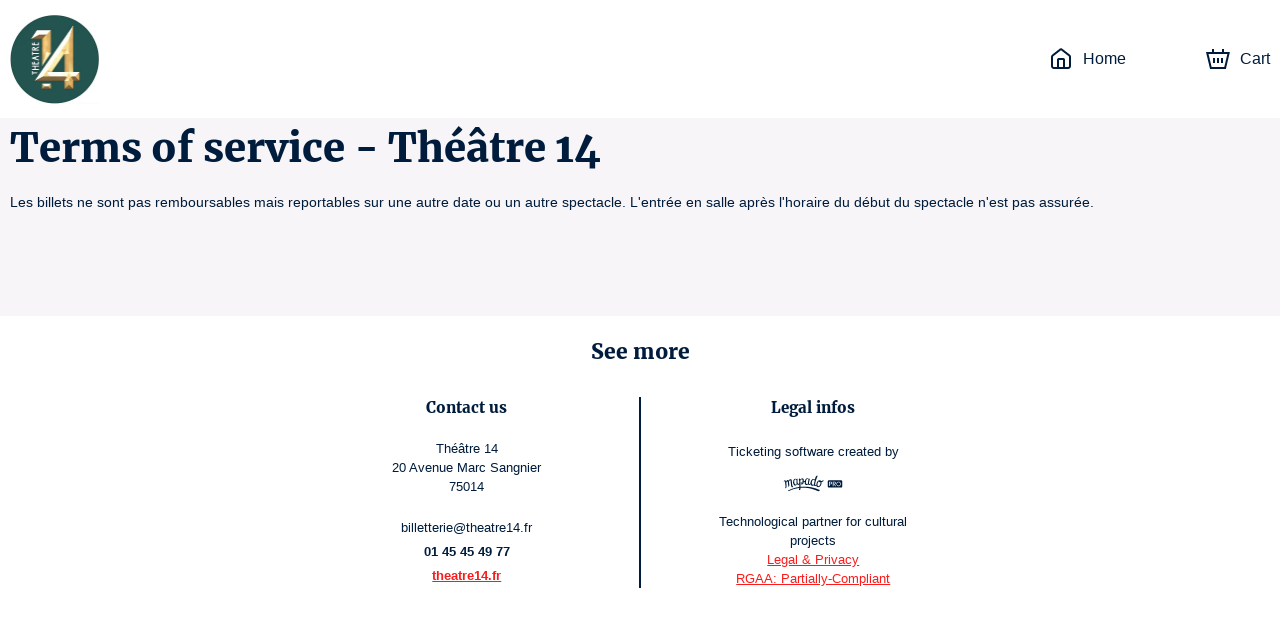

--- FILE ---
content_type: text/html; charset=utf-8
request_url: https://theatre14.mapado.com/en/static/ticketingtos
body_size: 40445
content:
<!DOCTYPE html><html lang="en"><head><meta charSet="utf-8"/><link rel="icon" href="/api/favicon/fa1c1c" type="image/svg+xml"/><link rel="icon" href="/favicon.ico"/><link rel="apple-touch-icon" href="/apple-touch-icon.png"/><link rel="manifest" href="/site.webmanifest"/><meta name="viewport" content="initial-scale=1.0, width=device-width"/><title>Terms of service</title><meta name="next-head-count" content="7"/><link rel="preload" href="/_next/static/css/490b3394c774de60.css" as="style"/><link rel="stylesheet" href="/_next/static/css/490b3394c774de60.css" data-n-g=""/><link rel="preload" href="/_next/static/css/4b0fb65110133b9c.css" as="style"/><link rel="stylesheet" href="/_next/static/css/4b0fb65110133b9c.css" data-n-g=""/><noscript data-n-css=""></noscript><script defer="" nomodule="" src="/_next/static/chunks/polyfills-c67a75d1b6f99dc8.js"></script><script src="https://polyfill-fastly.io/v3/polyfill.min.js?features=Array.prototype.entries,Array.prototype.keys,Array.prototype.sort,Array.prototype.values,ArrayBuffer,ArrayBuffer.isView,atob,Blob,console,CustomEvent,DataView,document,Element,es2019,es5,Event,Float32Array,Float64Array,getComputedStyle,globalThis,Int16Array,Int32Array,Int8Array,IntersectionObserver,Intl,Intl.DateTimeFormat.~timeZone.golden,JSON,localStorage,Math.clz32,Math.imul,modernizr:es6string,Number.parseFloat,Number.parseInt,Object.assign,Object.getOwnPropertySymbols,Object.isExtensible,Object.isFrozen,Object.preventExtensions,Object.seal,Object.setPrototypeOf,Reflect.construct,Reflect.defineProperty,Reflect.get,Reflect.set,RegExp.prototype.flags,requestAnimationFrame,ResizeObserver,String.prototype.normalize,String.prototype.replaceAll,Symbol.for,Symbol.iterator,Symbol.prototype.description,Symbol.toPrimitive,Symbol.toStringTag,Uint16Array,Uint32Array,Uint8Array,Uint8ClampedArray,XMLHttpRequest" defer="" data-nscript="beforeInteractive"></script><script src="/_next/static/chunks/webpack-45a76b95ab0be1af.js" defer=""></script><script src="/_next/static/chunks/571-fea0acb01e1e8a2f.js" defer=""></script><script src="/_next/static/chunks/7823-42dae8df1f0dc3af.js" defer=""></script><script src="/_next/static/chunks/main-efae73620186e50e.js" defer=""></script><script src="/_next/static/chunks/1534-a479319e5360a670.js" defer=""></script><script src="/_next/static/chunks/2234-0332cd7150b4ccd9.js" defer=""></script><script src="/_next/static/chunks/7235-4f49069e7292e0f2.js" defer=""></script><script src="/_next/static/chunks/2998-f2cafe1da09e3a73.js" defer=""></script><script src="/_next/static/chunks/7422-7c1e1d950692c817.js" defer=""></script><script src="/_next/static/chunks/8979-3ddb4a7ea32a3d88.js" defer=""></script><script src="/_next/static/chunks/6534-5603a5b8c9cea67c.js" defer=""></script><script src="/_next/static/chunks/9933-fc687e85cc41e501.js" defer=""></script><script src="/_next/static/chunks/5369-774754eba9be39bc.js" defer=""></script><script src="/_next/static/chunks/5944-0a343e2c595f7415.js" defer=""></script><script src="/_next/static/chunks/9468-518f09825541260d.js" defer=""></script><script src="/_next/static/chunks/8951-f02ee8aab5a879b8.js" defer=""></script><script src="/_next/static/chunks/6141-1582782fb3a9743a.js" defer=""></script><script src="/_next/static/chunks/5264-0853f01cda85c240.js" defer=""></script><script src="/_next/static/chunks/5720-c8dec6e8b5e48472.js" defer=""></script><script src="/_next/static/chunks/3532-11b7606ec49c749c.js" defer=""></script><script src="/_next/static/chunks/5718-bc9c5279981ed0e7.js" defer=""></script><script src="/_next/static/chunks/2163-a4cdce685d462ab4.js" defer=""></script><script src="/_next/static/chunks/6205-a3460ae917f9afda.js" defer=""></script><script src="/_next/static/chunks/807-085aae5a19bf860d.js" defer=""></script><script src="/_next/static/chunks/1128-53ee972aa8bf13b4.js" defer=""></script><script src="/_next/static/chunks/146-e457d5b19b76e9f8.js" defer=""></script><script src="/_next/static/chunks/4798-b68b4c9753d14c41.js" defer=""></script><script src="/_next/static/chunks/5923-ea5be649b270fd71.js" defer=""></script><script src="/_next/static/chunks/3188-162891510efc25ec.js" defer=""></script><script src="/_next/static/chunks/8933-1f0623e7f534fca8.js" defer=""></script><script src="/_next/static/chunks/6378-a7b3806391a01c32.js" defer=""></script><script src="/_next/static/chunks/6121-e02512ba229676b2.js" defer=""></script><script src="/_next/static/chunks/4713-e1fb008dc06c2eb8.js" defer=""></script><script src="/_next/static/chunks/5696-c81f6f06fea3c17d.js" defer=""></script><script src="/_next/static/chunks/7333-feb6e843ec566f86.js" defer=""></script><script src="/_next/static/chunks/4890-9bfff46d64437bc4.js" defer=""></script><script src="/_next/static/chunks/4939-6ecb05791c453358.js" defer=""></script><script src="/_next/static/chunks/8186-99d77a0c4da0c7a1.js" defer=""></script><script src="/_next/static/chunks/6950-19b408f238bcc54c.js" defer=""></script><script src="/_next/static/chunks/7267-b1e50b09429db137.js" defer=""></script><script src="/_next/static/chunks/7732-2d0647714c02cbb8.js" defer=""></script><script src="/_next/static/chunks/1149-4e574fb733ecada4.js" defer=""></script><script src="/_next/static/chunks/6084-f29ed47a18463935.js" defer=""></script><script src="/_next/static/chunks/1609-10af9c3b83b3b0af.js" defer=""></script><script src="/_next/static/chunks/6201-b345296a290523de.js" defer=""></script><script src="/_next/static/chunks/6195-6c0ef029bce6d25d.js" defer=""></script><script src="/_next/static/chunks/4865-fea34bea0a9dbbd2.js" defer=""></script><script src="/_next/static/chunks/3313-75bc46b819ef0432.js" defer=""></script><script src="/_next/static/chunks/9352-2f0ae8440320b2f5.js" defer=""></script><script src="/_next/static/chunks/4593-75c1c6e4e77c4246.js" defer=""></script><script src="/_next/static/chunks/pages/_app-813aabd464156197.js" defer=""></script><script src="/_next/static/chunks/5178-83166dce940f9684.js" defer=""></script><script src="/_next/static/chunks/5685-306c966045c8829b.js" defer=""></script><script src="/_next/static/chunks/pages/static/ticketingtos-9f49a1551744d3f8.js" defer=""></script><script src="/_next/static/HhcXYdId_JnD4fc30PN8u/_buildManifest.js" defer=""></script><script src="/_next/static/HhcXYdId_JnD4fc30PN8u/_ssgManifest.js" defer=""></script><style data-styled="" data-styled-version="5.3.1">.iglxjS{position:relative;max-width:1440px;margin:0 auto;padding:0 10px;}/*!sc*/
data-styled.g1[id="Wrapper__Container-sc-djff70-0"]{content:"iglxjS,"}/*!sc*/
.cVdans{z-index:1;color:#001c3c;background-color:#ffffff;}/*!sc*/
.cVdans h1,.cVdans h2,.cVdans h3,.cVdans h4,.cVdans h5,.cVdans h6,.cVdans .h1-like,.cVdans .h2-like,.cVdans .h3-like,.cVdans .h4-like,.cVdans .h5-like,.cVdans .h6-like{color:#001c3c;}/*!sc*/
data-styled.g2[id="Wrapper__ThemedWrapper-sc-djff70-1"]{content:"cVdans,"}/*!sc*/
.WcTkY{max-height:90px;max-width:300px;}/*!sc*/
@media screen and (max-width:619px){.WcTkY{max-width:110px;max-height:60px;}}/*!sc*/
data-styled.g3[id="Header__ImgLogo-sc-xybvhd-0"]{content:"WcTkY,"}/*!sc*/
.hKQCwZ{position:fixed;width:100%;z-index:999;}/*!sc*/
data-styled.g4[id="Header__Wrapper-sc-xybvhd-1"]{content:"hKQCwZ,"}/*!sc*/
.bRiHJn{display:-webkit-box;display:-webkit-flex;display:-ms-flexbox;display:flex;-webkit-box-pack:justify;-webkit-justify-content:space-between;-ms-flex-pack:justify;justify-content:space-between;-webkit-align-items:center;-webkit-box-align:center;-ms-flex-align:center;align-items:center;height:118px;}/*!sc*/
@media screen and (max-width:619px){.bRiHJn{height:75px;}}/*!sc*/
data-styled.g5[id="Header__Container-sc-xybvhd-2"]{content:"bRiHJn,"}/*!sc*/
.kjNIhq{line-height:0;}/*!sc*/
data-styled.g6[id="Header__Logo-sc-xybvhd-3"]{content:"kjNIhq,"}/*!sc*/
.fPSXRZ{font-size:16px;}/*!sc*/
.fPSXRZ > ul{display:-webkit-box;display:-webkit-flex;display:-ms-flexbox;display:flex;padding:0;margin:0;}/*!sc*/
data-styled.g7[id="Header__HeaderNavigation-sc-xybvhd-4"]{content:"fPSXRZ,"}/*!sc*/
.jRknSz{position:relative;list-style:none;margin:0 20px;}/*!sc*/
.jRknSz:last-child{margin-right:0;}/*!sc*/
.jRknSz > a{position:relative;display:-webkit-box;display:-webkit-flex;display:-ms-flexbox;display:flex;-webkit-align-items:center;-webkit-box-align:center;-ms-flex-align:center;align-items:center;height:40px;-webkit-text-decoration:none;text-decoration:none;color:#001c3c;}/*!sc*/
@media screen and (max-width:767px){.jRknSz .mpd-icon{margin:0;}}/*!sc*/
data-styled.g8[id="Header__Item-sc-xybvhd-5"]{content:"jRknSz,"}/*!sc*/
.ekJGWZ{max-width:200px;}/*!sc*/
@media screen and (max-width:767px){.ekJGWZ{display:none;}}/*!sc*/
data-styled.g9[id="Header__Label-sc-xybvhd-6"]{content:"ekJGWZ,"}/*!sc*/
body{background-color:#f7f5f7;}/*!sc*/
#__next{display:-webkit-box;display:-webkit-flex;display:-ms-flexbox;display:flex;-webkit-flex-direction:column;-ms-flex-direction:column;flex-direction:column;height:100%;}/*!sc*/
:root{--primary-color:#fa1c1c;}/*!sc*/
data-styled.g14[id="sc-global-jnfCRo1"]{content:"sc-global-jnfCRo1,"}/*!sc*/
.jjvupJ{display:-webkit-box;display:-webkit-flex;display:-ms-flexbox;display:flex;-webkit-flex:1 0 auto;-ms-flex:1 0 auto;flex:1 0 auto;-webkit-box-pack:center;-webkit-justify-content:center;-ms-flex-pack:center;justify-content:center;padding:20px 0 30px;text-align:center;}/*!sc*/
.jjvupJ h2{margin-bottom:30px;}/*!sc*/
.jjvupJ a[href^='mailto:'],.jjvupJ a[href^='tel:']{color:#001c3c;}/*!sc*/
@media screen and (max-width:767px){.jjvupJ{padding:20px 0 0;}.jjvupJ h2{margin-bottom:0;}}/*!sc*/
data-styled.g17[id="Footer__Wrapper-sc-1w7s616-0"]{content:"jjvupJ,"}/*!sc*/
.jKYTDG{display:-webkit-box;display:-webkit-flex;display:-ms-flexbox;display:flex;}/*!sc*/
@media screen and (max-width:767px){.jKYTDG{-webkit-flex-direction:column;-ms-flex-direction:column;flex-direction:column;}}/*!sc*/
data-styled.g18[id="Footer__Container-sc-1w7s616-1"]{content:"jKYTDG,"}/*!sc*/
.ieFRsa{margin:20px 0;}/*!sc*/
data-styled.g19[id="Footer__Address-sc-1w7s616-2"]{content:"ieFRsa,"}/*!sc*/
.dSkHia{line-height:24px;}/*!sc*/
data-styled.g20[id="Footer__ContactBlock-sc-1w7s616-3"]{content:"dSkHia,"}/*!sc*/
.epuafH{-webkit-flex:1;-ms-flex:1;flex:1;display:-webkit-box;display:-webkit-flex;display:-ms-flexbox;display:flex;-webkit-flex-direction:column;-ms-flex-direction:column;flex-direction:column;-webkit-box-pack:justify;-webkit-justify-content:space-between;-ms-flex-pack:justify;justify-content:space-between;padding:0 60px;border-right:2px solid #001c3c;}/*!sc*/
.epuafH:last-child{border:none;}/*!sc*/
.epuafH *:not(h3){font-size:13px;}/*!sc*/
.epuafH span,.epuafH strong{display:block;}/*!sc*/
@media screen and (max-width:767px){.epuafH{margin:15px 0 0;padding:0 15px 15px;border-right:none;border-bottom:1px solid #001c3c;}}/*!sc*/
data-styled.g21[id="Footer__FooterBlock-sc-1w7s616-4"]{content:"epuafH,"}/*!sc*/
.fsjljB{-webkit-text-decoration:underline;text-decoration:underline;}/*!sc*/
data-styled.g22[id="Footer__UnderlineLink-sc-1w7s616-5"]{content:"fsjljB,"}/*!sc*/
.gInbMI{-webkit-text-decoration:none;text-decoration:none;color:inherit;}/*!sc*/
.gInbMI:hover{-webkit-text-decoration:none;text-decoration:none;color:inherit;}/*!sc*/
data-styled.g23[id="Footer__SeoLink-sc-1w7s616-6"]{content:"gInbMI,"}/*!sc*/
@media screen and (max-width:767px){.ilXfyN{display:none;}}/*!sc*/
data-styled.g30[id="HeaderCartLink__Label-sc-nehen1-2"]{content:"ilXfyN,"}/*!sc*/
.kpIEmU{-webkit-flex:1 0 auto;-ms-flex:1 0 auto;flex:1 0 auto;display:-webkit-box;display:-webkit-flex;display:-ms-flexbox;display:flex;-webkit-align-items:stretch;-webkit-box-align:stretch;-ms-flex-align:stretch;align-items:stretch;-webkit-flex-direction:column;-ms-flex-direction:column;flex-direction:column;padding-top:118px;z-index:10;}/*!sc*/
@media screen and (max-width:619px){.kpIEmU{padding-top:75px;}}/*!sc*/
data-styled.g32[id="_app__Main-sc-1wjubze-0"]{content:"kpIEmU,"}/*!sc*/
</style></head><body><div id="__next" data-reactroot=""><div class="Wrapper__ThemedWrapper-sc-djff70-1 Header__Wrapper-sc-xybvhd-1 cVdans hKQCwZ"><div class="Wrapper__Container-sc-djff70-0 iglxjS"><header role="banner" class="Header__Container-sc-xybvhd-2 bRiHJn"><a target="_blank" rel="noopener noreferer" href="https://theatre14.fr/" class="Header__Logo-sc-xybvhd-3 kjNIhq"><img src="//img.mapado.net/2022/2/18/620fc1928cc35-logo-theatre-14.png_thumbs/0-360.noupscaling=1.png" loading="lazy" alt="Théâtre 14" class="Header__ImgLogo-sc-xybvhd-0 WcTkY"/></a><nav role="navigation" class="Header__HeaderNavigation-sc-xybvhd-4 fPSXRZ"><ul role="list"><li class="Header__Item-sc-xybvhd-5 jRknSz"><a title="Théâtre 14 - Official tickets" href="/en"><svg viewBox="0 0 24 24" class="mpd-icon mpd-icon--home mr2" width="24" height="24" style="min-width:24"><path d="M14 13.6c0-.296-.001-.459-.01-.575l-.003-.014h-.011A8 8 0 0 0 13.4 13h-2.8a8 8 0 0 0-.588.01l-.001.014c-.01.116-.011.278-.011.575V20h4zm2 6.4h1.8c.576 0 .949-.001 1.232-.024.272-.022.373-.06.422-.085a1 1 0 0 0 .437-.437c.025-.049.062-.15.085-.422.023-.283.024-.655.024-1.232v-7.235c0-.63-.009-.755-.037-.857a1 1 0 0 0-.16-.325c-.062-.084-.155-.168-.653-.555l-6.782-5.275a7 7 0 0 0-.361-.271L12 3.277l-.007.005c-.075.05-.174.126-.361.271L4.85 8.828c-.498.387-.591.47-.654.555a1 1 0 0 0-.159.325C4.01 9.81 4 9.934 4 10.565V17.8c0 .577.001.95.024 1.232.023.272.06.373.085.422a1 1 0 0 0 .437.437c.05.025.15.063.422.085.283.023.656.024 1.232.024H8v-6.4c0-.264-.001-.521.017-.738.018-.229.063-.499.2-.77a2 2 0 0 1 .875-.874c.271-.138.54-.182.77-.201.216-.018.474-.017.738-.017h2.8c.264 0 .522 0 .739.017.228.019.498.063.77.201a2 2 0 0 1 .796.736l.077.138.087.202c.072.201.1.396.114.568.018.216.017.474.017.738zm6-2.2c0 .543.001 1.011-.03 1.395-.033.395-.104.788-.297 1.167a3 3 0 0 1-1.31 1.311c-.379.193-.772.264-1.168.296-.383.031-.852.031-1.395.031H6.2c-.543 0-1.012 0-1.395-.03-.396-.033-.789-.104-1.167-.297a3 3 0 0 1-1.31-1.311c-.194-.379-.265-.772-.298-1.167C2 18.81 2 18.343 2 17.8v-7.235c0-.518-.008-.968.111-1.396a3 3 0 0 1 .477-.974c.264-.357.625-.627 1.033-.945l6.782-5.275c.279-.217.64-.52 1.074-.639a2 2 0 0 1 .917-.03l.129.03.16.053c.364.14.67.397.914.586l6.782 5.275c.408.318.77.588 1.033.945.217.293.378.623.477.974.12.428.111.878.111 1.396z"></path></svg><span class="Header__Label-sc-xybvhd-6 ekJGWZ">Home</span></a></li><li class="Header__Item-sc-xybvhd-5 jRknSz"></li><li class="Header__Item-sc-xybvhd-5 jRknSz"><a aria-label="Cart" href="/en/cart"><svg viewBox="0 0 24 24" class="mpd-icon mpd-icon--cart mr2" width="24" height="24" style="min-width:24"><path d="M8 5.043h8V2h2.019v3.043h5.866L19.863 22H4.046L0 5.043h5.988V2H8zM5.625 20h12.657l3.073-12.957H2.534zm3.398-4H7.076v-5h1.947zM13 16h-2v-5h2zm3.924 0H15v-5h1.923z"></path></svg><span class="HeaderCartLink__Label-sc-nehen1-2 ilXfyN">Cart</span></a></li></ul></nav></header></div></div><main role="main" class="_app__Main-sc-1wjubze-0 kpIEmU"><div><div class="Wrapper__Container-sc-djff70-0 iglxjS"><h1 class="mt4">Terms of service - Théâtre 14</h1><p>Les billets ne sont pas remboursables mais reportables sur une autre date ou un autre spectacle.
L&#x27;entrée en salle après l&#x27;horaire du début du spectacle n&#x27;est pas assurée.</p></div></div></main><div class="Wrapper__ThemedWrapper-sc-djff70-1 Footer__Wrapper-sc-1w7s616-0 cVdans jjvupJ"><div class="Wrapper__Container-sc-djff70-0 iglxjS"><footer role="contentinfo"><h2>See more</h2><div class="Footer__Container-sc-1w7s616-1 jKYTDG"><div class="Footer__FooterBlock-sc-1w7s616-4 epuafH"><h3>Contact us</h3><div class="Footer__Address-sc-1w7s616-2 ieFRsa"><span>Théâtre 14</span><span>20 Avenue Marc Sangnier</span><span>75014</span></div><div class="Footer__ContactBlock-sc-1w7s616-3 dSkHia"><a href="mailto:billetterie@theatre14.fr">billetterie@theatre14.fr</a><strong><a href="tel:01 45 45 49 77">01 45 45 49 77</a></strong><strong><a href="https://theatre14.fr/" class="Footer__UnderlineLink-sc-1w7s616-5 fsjljB">theatre14.fr</a></strong></div></div><div class="Footer__FooterBlock-sc-1w7s616-4 epuafH"><h3>Legal infos</h3><p class="mb0"><a href="https://www.mapado.com/" target="_blank" rel="noopener noreferrer" title="Ticketing software" class="Footer__SeoLink-sc-1w7s616-6 gInbMI">Ticketing software</a> <!-- -->created by</p><a href="https://www.mapado.com/" target="_blank" rel="noopener noreferrer" title="Ticketing software"><svg xmlns="http://www.w3.org/2000/svg" x="50" y="0" viewBox="0 0 957.2 357.7" xml:space="preserve" style="width:30%"><title>Billetterie Mapado</title><style>.st0{fill:#001c3c}}</style><path class="st0" d="M615.4 130.7s-9.8 13.2-25.8 13.3c-7-11.9-20.5-13.5-29.2-9.3 0 0-13-4.1-27.2 16.8-6.8 10-13.3 28.3-14.1 45-3.3 3-6.8 5.7-9.4 6.3-6.4 1.3-9.2-2.9-8.2-14.3.5-6 2.7-21.2 7.5-37.8 12.7-44.7 24.6-72 30-80.7-2.4-1.3-6.6-2.3-14.7-1.7-9.2.6-14 14.2-20 32.8-4.3 12.6-6.2 20.4-6 20.8-.5-.8-1.1-1.4-1.9-1.9 0 0-28.9-23.2-51.9 18.4-6.8 12.3-9.5 25.8-8.9 37.8l-3.2 3.7c-4.6 8.1-14.3 8.2-16.3 1.3-5.8-19.7 10.9-68.4 10.9-68.4-5.2-1.3-10.8-3.2-14.1 1.7-.1 0-.1-.1-.2-.1 0 0-31.2-31.6-53.7 16.6-.6 1.3-1.2 2.6-1.7 4 0 .1-.1.1-.1.2-5 9.1-9.6 9.5-9.6 9.5-2.3.4-4.6.9-7.1 1.5 1.3-22.5-2.3-42.9-24.5-40.6-12.1 1.2-22 12.4-27.1 19.4-1.2-10.4-3.1-18.1-6.4-17.2-7.6 2-14.3 7.6-14.3 7.6.8 2.2 6 18 7.6 54.6l-2 5.2c-2.7 8.9-14.6 11.2-18.1 5-10-18-4.3-69.1-4.3-69.1-6.2-.2-13.1-.5-14.6 5.6-3.9-2.3-37.6-20.7-48.4 28.1-10.2 46 22.7 90.8 56 46.4 5.2 6.4 12.2 9.7 19.2 7.6 6.1-1.8 10-7.3 12.5-13.7-.2 16.2-.6 30.8-1.2 43.4-11 1.5-21.9 3.2-32.8 5.1-42.5 7.4-90 27.5-124.4 44.4-10.6 5.2-2.6 13.3 8 8.5 47-21.6 97.9-36.9 148.5-43.1-.9 15-2.1 25.6-3.3 30.5 2.7.6 5.4-.9 13-3.8 7.3-2.8 8.7-13.5 9.1-28.6 8.3-.7 16.7-1.1 25-1.2 69.5-1.4 115.3 2.2 226.4 48.7 10.9 4.6 31.7-13.6 19-19.4-79.1-35.8-155.3-46.1-219.4-46.1-17 0-33.9 1.1-50.8 2.9.1-52.1-3-87.9-3-87.9 0-.5-.1-1-.1-1.5 4.6-6 18.8-23.3 26.5-17.4 5.4 4.1 8.1 18.3 7.5 32-13.4 5.4-25 13.9-25.7 27.1-1.3 23.4 23.1 16.2 31 4.4 4.5-6.8 8.7-16 10.3-25.8 2.9-.3 5.6-.4 8.1-.5 1.6-.1 3.1-.3 4.5-.6-3.6 33.8 17.1 61.1 50.6 33.3 3.7 7.5 9.8 12.4 17.3 11.8 7.7-.6 13.3-6.9 17.3-14.2 5.4 22.3 23.9 34.8 49.5 14.9 1.2 11.8 7 16.2 16.8 13.9 6.8-1.6 12.1-4.8 16-8 1.9 13.1 8.9 23.2 24.7 23.8 37.1 1.6 52-50.3 49.7-73.7 7-1.2 18.6-4.1 24.3-10.7 7.9-9.7.5-15.8-3.1-16.6zm-412.4 28c-.8-17.5 1.9-29.3 11.6-37.5 9.4-8 19.9 6.6 19.9 6.6.1.4.2.8.4 1.1-.3 12.7-.4 33.4 1.6 44.3.6 3 1.4 5.9 2.5 8.6-12.5 25.7-34.6 7.7-36-23.1zM317.8 176c-7.9 11.5-17.1 3-7.4-8.3 3.1-3.6 7.6-6 12.7-7.7-1 6.5-2.7 12.2-5.3 16zm81.1-5.7c-.1 3.1.1 6.1.6 8.9-17.4 20.6-34.4-1.6-29.1-31.5 3-17.2 8.3-28.2 19.5-34.1 10.2-5.4 17 8.7 17.9 10.6-3.2 12-8.5 34.2-8.9 46.1zm87.2 19.9c-18.7 19.2-33.3-1.5-31.6-27.2 1.4-21.4 10.8-32.8 22.2-38.2 9.6-4.5 17.3 5.1 18.9 8.3-7.7 38.6-9.5 57.1-9.5 57.1zm67.7 26.2c-15.1 4.4-22.3-12.8-16.8-37.9 5.6-25.1 19.7-30.4 19.7-30.4 2.8 15.5 22.1 13.4 22.1 13.4 4.4 17.7-9.9 50.5-25 54.9z"></path><path class="st0" d="M131.6 214.9c1.8-12.2-1-40-3.1-56.8-.2-1.8-.5-3.5-.8-5.1 3.8-8.2 10.7-18 13.2-19.5 8-4.8 9.8 6.4 11.9 20.3 2.8 18.3 3.4 42.7 4.8 52.2.9 6.3 3 19.2 10 25.7 7.4 6.9 21.7-5.5 21.7-5.5-5.5-7.4-14.8-7-17-41.5-2.5-39.9-3.7-56-11.1-64.3-3.8-4.2-15.5-8-25.5 3.5-4.1 4.7-8 10.2-11.5 16.9-1.7-4.3-3.6-7.2-5.1-8.7-3.9-4.1-12.9-7.9-22.9 3.6-4.4 5-7.5 11.9-9.5 18.1-.2-.7-.4-1.4-.5-2-4.6-16.5-13-23.3-20.6-18-4.5 3.1-9 9-12.1 13.2-1.8 2.5 1.5 4.4 2.3 4.7.8.3 1.6-.4 2.2-1.5 1.4-2.5 3.8-5.1 5.4-5.8 3.8-1.5 7.3 3.2 12 39.7 3.6 27.9 2.2 47.1.6 53.7-1.6 6.6-4.8 11.3 2.3 9.2 7.1-2.1 12.6-9.7 14-11.7 1.5-2 2-4.3 2.1-18.3.1-10-1.8-30.7-4.6-47.6 3.5-8.5 8.6-20.1 11.4-21.5 4.5-2.4 9.9 6.4 12 20.3 2.8 18.3 3.6 49.8 4.7 54.6 1.4 4.8 10.1-2 13.7-7.9zM837.6 160.4c-11.8-.1-22.9 8.3-23 24.8-.1 16.5 10.9 25.1 22.7 25.1 11.8.1 22.9-8.3 23-24.9.1-16.5-10.9-24.9-22.7-25z"></path><path class="st0" d="m877 133.8-181.8-1c-6.2 0-11.4 5-11.4 11.3l-.5 81.1c0 6.2 5 11.4 11.3 11.4l181.8 1c6.2 0 11.4-5 11.4-11.3l.5-81.1c0-6.3-5.1-11.4-11.3-11.4zm-152.4 56.7-14.3-.1-.1 25.9h-8.7l.4-63.3 23 .1c11.7.1 19.5 8.2 19.4 18.9-.1 10.7-8 18.6-19.7 18.5zm73.1 26.3-10.2-.1-14.3-26-9.5-.1-.1 25.9h-8.8l.4-63.3 23.8.1c12 .1 19.3 8.5 19.3 18.9-.1 9.1-5.9 16.1-15.5 17.9l14.9 26.7zm39.6 1.5c-15.9-.1-31.7-12-31.6-33.2s16.1-32.8 32-32.8c15.9.1 31.7 12 31.6 33.1s-16.1 33-32 32.9z"></path><path class="st0" d="m723.2 160.9-12.7-.1-.1 21.7 12.7.1c7.6 0 12.3-4.1 12.3-10.6 0-6.7-4.6-11-12.2-11.1zM777.3 161.2l-13.4-.1-.1 21.7 13.4.1c7.1 0 12-4.1 12-10.6 0-6.7-4.8-11-11.9-11.1z"></path></svg></a><p class="mt0"><span>Technological partner for cultural projects</span><a target="_blank" rel="noopener noreferrer" href="/en/static/ticketingtos" class="Footer__UnderlineLink-sc-1w7s616-5 fsjljB">Legal &amp; Privacy</a><span><a target="_blank" rel="noopener noreferrer" href="/en/static/accessibility" class="Footer__UnderlineLink-sc-1w7s616-5 fsjljB">RGAA: Partially-Compliant</a></span></p></div></div></footer></div></div><div id="modal-root"></div><div class="mpd-toast-list"></div></div><script id="__NEXT_DATA__" type="application/json">{"props":{"pageProps":{"locale":"en","minisite":{"@id":"/v1/minisites/1646","@type":"Minisite","@context":"/v1/contexts/Minisite","slug":"theatre14","domain":"theatre14.mapado.com","name":"Théâtre 14","city":null,"backgroundUrl":"2019/11/24/5dda78194d2fa-capture-d-e-cran-2019-11-23-a-19-38-13.png","logo":"2019/11/23/5dd97bad3b4e5-logo1-def-pied-de-page-v2.jpeg","minisiteBgColor":null,"demoMode":false,"companyName":"Théâtre 14","settings":{"tarteaucitron":{"facebookpixel":{"enabled":true,"facebookpixelId":"221912392387725","success":{"facebookpixelId":"221912392387725","facebookpixelMore":"fbq('track', 'Purchase', {currency: 'EUR', value: 1.00});"}}},"style":{"imgLogo":{"path":"2022/2/18/620fc1928cc35-logo-theatre-14.png","height":742,"width":735,"imageType":"image"},"theme":"light","color":"#fa1c1c"},"contact":{"name":"Théâtre 14","address":"20 Avenue Marc Sangnier\n75014","emailAddress":"billetterie@theatre14.fr","websiteURL":"https://theatre14.fr/","phone":"01 45 45 49 77"},"minisiteName":"Théâtre 14","options":{"useAlternativeTranslationKeyForSoldOutNotInStockContingent":"soldOut"}},"integrations":null,"sellingDevice":{"@id":"/v1/selling_devices/5087","@type":"SellingDevice","paymentFeeKey":"mapado_www","originType":"MINISITE","contractList":[{"@id":"/v1/contracts/1604","@type":"Contract"}]},"footerContent":null,"moduleList":[{"@id":"/v1/modules/27807","@type":"Module","type":"programme","configuration":{"title":"Saison 2025/2026","subtitle":"Découvrez la sélection"},"position":1,"pageType":"home"},{"@id":"/v1/modules/27810","@type":"Module","type":"event_date_offers","configuration":{"title":"","subtitle":""},"position":0,"pageType":"event"},{"@id":"/v1/modules/27813","@type":"Module","type":"ticket_prices","configuration":{"title":"","subtitle":""},"position":1,"pageType":"event"},{"@id":"/v1/modules/27816","@type":"Module","type":"offer_pages","configuration":[],"position":0,"pageType":"home"},{"@id":"/v1/modules/45062","@type":"Module","type":"promote","configuration":{"title":"Prochainement au Théâtre 14","items":[]},"position":null,"pageType":"home"},{"@id":"/v1/modules/71608","@type":"Module","type":"information","configuration":{"title":"","colorTitle":"#003d39","text":"Les billets ne sont pas remboursables mais reportables sur une autre date ou un autre spectacle de la saison en cours.\n\nL'entrée en salle après l'horaire du début du spectacle n'est pas assurée.","cover":{"path":"2024/9/5/66d9b9415b263-logo-re-duit.jpeg","height":869,"width":869,"imageType":"image"},"background":{"path":"2024/9/5/66d9ba7943a28-th14-dsc6072-credit-seancackoski.jpeg","height":1365,"width":2048,"imageType":"image"}},"position":2,"pageType":"home"},{"@id":"/v1/modules/71615","@type":"Module","type":"recommendation","configuration":{"title":"Vous pouvez aimer","subtitle":""},"position":2,"pageType":"event"}],"mainContract":{"@id":"/v1/contracts/1604","@type":"Contract","companyCountry":"FR"},"termsOfSale":"Les billets ne sont pas remboursables mais reportables sur une autre date ou un autre spectacle.\nL'entrée en salle après l'horaire du début du spectacle n'est pas assurée.","signInMode":"all"},"_sentryTraceData":"24d9890ff0ae42feb3d1f2d3344506f2-761d3b02232f28eb-0","_sentryBaggage":"sentry-environment=production,sentry-public_key=c83fd46566d6464fa1ed67cc61735a1f,sentry-trace_id=24d9890ff0ae42feb3d1f2d3344506f2,sentry-sampled=false","_nextI18Next":{"initialI18nStore":{"en":{"term-of-service":{"ticketing_tos.content":"The General Terms and Conditions of Sale that are legally binding are those available in French. However, an automated translation is provided below to offer you a preliminary approximation of the applicable conditions.\n\n## Preamble\n\nThrough the websites hosted by Mapado SAS, you may purchase tickets or vouchers for events organized by Event Organizers, as well as related products or services. In this respect, Mapado SAS acts as the publisher of the online ticketing software **on behalf of and for the benefit of the Organizers**.\n\nConsequently, these Terms and Conditions apply solely to the sale of tickets and in no way to the event itself, for which participation may require compliance with specific conditions or internal regulations set by the Organizers or the event venues (for example, a ban on filming or photography, prohibition to bring external food, searches or frisking upon entry, use of video surveillance, consent to the broadcast of attendees’ images during recordings or television broadcasts, etc.). Additional specific sales conditions may also apply (for example, allowing more flexible exchanges or refunds). All such additional conditions and regulations are available directly from the relevant venues and Organizers (via their websites and/or on-site). Access to the event may be denied to anyone who refuses to comply with these conditions or regulations.\n\nSince Mapado is only the host of the website and the publisher of the ticketing software, the Organizers remain solely and fully responsible for:\n\n- providing information regarding the availability of tickets or vouchers (Mapado merely displays real-time availability based on the parameters provided by the Organizers),\n- exchanging vouchers for tickets/products/services on-site, where applicable,\n- managing and operating the events.\n\nThe customer declares that they have read and accepted these General Terms and Conditions of Sale prior to placing their order. Order validation therefore constitutes acceptance of these Terms and Conditions.\n\n## Customer Service\n\nFor any information or question regarding the sale of tickets or vouchers, the Organizers’ contact details are provided in the ticket purchase confirmation email. If not available, or prior to purchase, Mapado’s support team may be contacted by email (support@mapado.com\n) and will direct you, where necessary, to the appropriate contact at the Organizer.\n\n## Ticket Prices\n\nTicket and voucher prices are indicated inclusive of all taxes. For certain events, booking fees, management fees or additional service charges may be added before payment. The total amount is payable only in the currency displayed at the time of purchase.\n\nFor some events, at the Organizers’ request, customers receive vouchers that must be exchanged for tickets on the day of the event.\n\nDifferent types of price categories may be offered, depending on the event and subject to specific eligibility conditions. For example, group rates, when available, require a minimum number of tickets determined by the Organizer. For other reduced rates (student, child, 65+, association member, etc.), proof of eligibility may be requested by the Organizer on the day of the event. In case of doubt regarding eligibility, customers may contact the Organizer or, failing that, Mapado support before placing an order.\n\nThe Organizer reserves the right to modify prices at any time; however, tickets and vouchers will be billed based on the rates applicable at the time the order is recorded.\n\n## Reservation Conditions (real-time availability – seating plan – seat allocation)\n\nUnless otherwise indicated, a customer may not reserve more than 20 tickets or vouchers for the same event. A customer may not place multiple spaced-out orders to circumvent this rule without first contacting the Organizer or, failing that, Mapado support.\n\nCustomers are informed in real time of the availability of the requested tickets or vouchers during the ordering process, including category details where applicable. Whenever possible, the software assigns the best available seats on a first-come, first-served basis. Customers have 15 minutes to complete their order; beyond this period, seats may be reassigned to others.\n\nIf the number of requested tickets exceeds the number actually available (in total or within the selected category), the customer is notified during the ordering process. For numbered seating, the allocated seats may not be contiguous.\n\nIn all cases, customers can verify that the selected seats match their expectations before validating the order. If the seats shown at the time of validation do not suit them, they may cancel and restart the order in an attempt to obtain different seats.\n\nReservations become final only after full payment, confirmation of seat allocation, and receipt of the confirmation email.\n\nWhen a seating plan, diagram, or numbering scheme is provided by the Organizer, it is supplied for informational purposes only. Although intended to represent the real configuration on the day of the event as accurately as possible, it has no contractual value. Likewise, “open seating” does not guarantee the availability of a seat.\n\n## Payment (payment methods – fraud prevention)\n\nThe online ticketing software allows customers to place firm and final ticket or voucher orders by accepting payment via CARTE BLEUE (France), VISA or MASTERCARD credit cards.\n\nDepending on the Organizer, the software uses MONEXT PAYLINE, PAYREXX, PAYZONE or STRIPE as payment service providers. These systems ensure complete confidentiality of banking data, secured by SSL protocol with additional encryption and scrambling technologies, in compliance with PCI-DSS standards.\n\nAs part of fraud prevention efforts, the ticketing system may use the 3D Secure / Verified by Visa / MasterCard SecureCode process, which may trigger during certain payments and require identity verification through a method specific to the customer's bank.\n\nIn case of payment reversal or non-payment on the card used for the order, the corresponding tickets or vouchers will be invalidated (the barcode will be deactivated during validation by the Organizer), and the customer will be denied access to the event.\n\n## Electronic Tickets and Vouchers (issuance – control – fraud – use)\n\nAfter payment, customers may obtain their electronic ticket or voucher either through a hyperlink provided on the website, or via an email containing the ticket as an attachment, embedded in the message, or accessible via a hyperlink.\n\nFor nominative events, tickets can only be retrieved after entering the participants’ names. For non-nominative events, the buyer’s name will appear on all tickets.\n\nEach ticket contains a unique coded barcode granting access to the event. Each voucher contains a unique barcode allowing exchange for a ticket granting access to the event. Tickets and vouchers are valid for one person only.\n\nOn the day of the event, the Organizer implements a control procedure, which may take various forms and may be conducted by a third party. In most cases, validation occurs through barcode scanning at the entrance. Once a barcode has been scanned, it is deactivated, preventing reuse.\n\nIn addition to barcode verification, for nominative tickets the Organizer may verify identity. Customers must therefore bring valid official photo ID (passport, driver’s license, ID card, or residence permit).\n\nFor reduced-rate tickets (student, child, 65+, etc.), customers may be required to present proof of eligibility at entry. Without such proof, the Organizer may refuse access.\n\nTickets and vouchers are valid only for the specific date, time, session, and venue indicated. If a voucher is not exchanged for a ticket at least 30 minutes before the stated event start time, the exchange is no longer guaranteed. After the official start time, access is no longer guaranteed.\n\nTo be valid, tickets or vouchers must be printed on white A4 paper (blank front and back) in portrait format. Tickets that are partially printed, damaged, illegible, or printed in altered formats may be considered invalid at the Organizer’s discretion.\n\nUnless otherwise indicated during the ordering process, the Organizer also accepts tickets displayed on mobile phones.\n\nSince identity checks are not systematic, the presence of the buyer’s or customer’s name on the ticket does not guarantee access.\n\nCustomers remain solely responsible for the safekeeping and use of their tickets or vouchers. If lost or stolen, no duplicate, replacement ticket, or certificate of any kind will be issued.\n\nThus, in case of loss, theft, or duplication of a valid ticket or voucher, only the first person to present the valid document will be admitted, including for nominative ticketing.\n\nThroughout the event, customers must retain their ticket or the standard ticket received after voucher exchange, as it may be requested for inspection.\n\n## After-Sales (cancellation – refund – resale – withdrawal)\n\nUnless otherwise stated, tickets are personal and non-transferable.\n\nA ticket or voucher cannot be returned, exchanged, or refunded, even in case of loss, theft, or late arrival. Furthermore, under the law, tickets and vouchers are excluded from the right of withdrawal applicable to most distance sales.\n\nRefunds are only possible if the event is cancelled and at the discretion of the Organizer. Refunds (excluding booking or management fees) are generally made to the original credit card, provided this is technically possible (typically within 11 months of purchase).\n\nCustomers are responsible for checking whether an event has been cancelled before travelling to the venue. In case of cancellation or postponement, no costs other than the ticket price will be refunded or compensated.\n\nCustomers accept that the Organizer may use the contact details provided during booking to inform them of the appropriate procedure when necessary. Refunds can only be issued by the Organizer. Customers expressly waive any claim against Mapado SAS for refund purposes, as Mapado cannot substitute itself for the Organizers.\n\nWith the Organizer’s agreement, or when legally required in the country where the event is held, tickets and vouchers may be resold to third parties, but only at a price equal to or lower than their face value. The Organizer may pursue customers who resell tickets above face value. The right to a refund described above applies exclusively to the original purchaser named on the ticket and cannot be transferred through resale.\n\nIf a sporting event is cancelled or permanently stopped before a legally defined period allowing refund, tickets (including those exchanged from vouchers) remain valid for the rescheduled event. They may also be refunded under the conditions set by the Organizer.\n\n## Personal Data\n\nThe personal data provided by customers allows the Organizer to carry out the ticketing and voucher ordering process. In this context, Mapado acts as a data processor, operating on behalf of the Organizers. Data is also retained for security purposes where required by law or regulation.\n\nPersonal data also enables Organizers, pursuant to legitimate interest (as defined under the European GDPR), to contact customers in case of cancellation or modification of an event’s date, time, or venue, or to produce anonymized statistics.\n\nCustomers may authorize additional uses of their data (such as subscribing to a newsletter). Consent is requested for this purpose during checkout. Organizers inform customers that they have general rights to information, access, objection, rectification, and deletion of all personal data. These rights may be exercised by contacting the Data Protection Officer (details provided at the end of the purchase form). Alternatively, customers may contact Mapado (dpo@mapado.com) to obtain the Organizers’ Data Protection Officers’ contact details and request to exercise these rights.\n\nThe payment provider may request additional information to verify identity and validate financial transactions. If customers are unable or unwilling to provide such information, payment cannot be validated, and therefore ticket or voucher purchase cannot be completed. In this case, customers must contact the Organizer to explore alternative solutions.\n\n## Technical Trackers (cookies and browser local storage)\n\nOur website uses strictly necessary technical trackers essential for its functioning, including cookies and browser-based local storage mechanisms. In accordance with GDPR definitions, these trackers are used exclusively for technical purposes and are functionally equivalent to necessary cookies.\n\nThey enable, in particular:\n\n- tracking and preserving your shopping cart during navigation,\n- storing your choices regarding additional trackers,\n- maintaining your user session and secure authentication,\n- managing essential settings such as language, display, and security,\n- ensuring the correct execution of actions required for ordering and payment.\n\nThese trackers are strictly necessary for the provision of the service you request and are exempt from consent under the GDPR guidelines. They are not used for advertising or extended analytics purposes.\n\nDepending on the settings configured by the Organizer on the ticketing software, other tracking technologies may be offered. In this case, the user's consent is requested before they are activated.\n\n## Legal Notice (identification – applicable law – disputes)\n\nThe identification of the relevant Organizers is provided during the ordering process depending on the selected events (as several Organizers may operate the same online ticketing site).\n\nRegarding Mapado SAS, publisher of the online ticketing software:\n- Company name: MAPADO\n- Legal form: SAS with share capital of €100,000\n- Registered office: 3 rue Chardonnet – 69004 Lyon – France\n- Trade Register: Lyon B 789 500 469\n- EU VAT number: FR 39 789 500 469\n- Legal representative and Publishing Director: Jerry NIEUVIARTS\n- Email : bonjour@mapado.com\n\nHosting providers:\n\n- OVH – 2 rue Kellermann – 59100 Roubaix – France\n- Scaleway – 8 rue de la Ville l’Évêque – 75008 Paris – France\n\nIn accordance with the law, the Organizer is responsible to the customer for the proper performance of the obligations arising from the distance contract. The Organizer is responsible for transmitting the ticket and processing payments correctly, in cooperation with Mapado SAS as the ticketing software publisher, and with the relevant payment provider (MONEXT PAYLINE, PAYREXX, PAYZONE, or STRIPE).\n\nUnless caused intentionally, neither the Organizer nor Mapado SAS may be held liable for anomalies that may occur during the ordering, processing, or printing of tickets or vouchers, or for their consequences.\n\nThe sale of tickets and vouchers under these Terms is subject to the law of the Organizer’s country.\n\nFor claims, customers may contact the customer service department listed at the beginning of these Terms or in the footer of the website.\n\nIn case of dispute, the courts of the Organizer’s country have exclusive jurisdiction.\n\n\\---\n\nUpdated on November 15th 2025","ticketing_tos.custom_title":"Terms of service - {name}","ticketing_tos.title":"Terms of service"},"common":{"Card code":"Verification code","Card number":"Card number","Expires":"Expiration date","account.coupon.empty":"Find here your subscriber codes, member codes, reduction codes as well as your gift vouchers.","account.infos.passwordButton":"Update password","account.infos.saveButton":"Save","account.infos.title":"Your informations","account.order.demande.title":"Your options","account.order.empty":"You have no order.","account.order.fee":"including {amount] for rental costs","account.order.field.invoice":"Invoice","account.order.field.order_buy_at":"{quantity, plural,\n  =1 {Purchased {date}}\n  other {Purchased {date}}\n}","account.order.field.reservation_buy_at":"{quantity, plural,\n  =1 {Booked {date}}\n  other {Booked  {date}}\n}","account.order.field.total":"Total: {total}","account.order.reservation.empty":"You have no reservations.","account.order.reservation.title":"Your reservations","account.order.title":"Your orders","account.subscription.empty":"No subscription yet.","account.tickets.tickets_details":"My tickets","account.wallet.advantages":"Your advantages","account.wallet.advantages.code":"Code : ","account.wallet.subscription.title":"Recurring payment","action.access":"To access","action.add":"Add","action.book":"Get tickets","action.discover":"Discover","action.remove":"Remove","add.remove":"Remove","address":"Address","back_to_home":"Back","carpool.cta":"I carpool","carpool.description":"To get to your event, choose low-polluting modes of travel (carpooling, car sharing and co-cycling). Suggest a route or discover existing offers for your event by clicking below.","carpool.title":"Opt for gentle mobility!","cart":"Cart","cart.additional_fee":"{type, select,\n  postalMail {+ {amount} postal mail fee}\n  registeredMail {+ {amount} registered mail fee}\n  other {cart.additional_fee}\n}","cart.apply_coupon":"Apply coupon/discount","cart.back_to_cart":"Back to cart details","cart.back_to_home":"Back","cart.confirm_option":"Finalize request","cart.continue":"Continue shopping","cart.continue_option":"Continue selection","cart.empty_cart_beginnings_domjuan_quote":"Beginnings have inexpressible charm.","cart.empty_cart_domjuan_moliere":"Molière - Dom Juan","cart.empty_cart_no_order":"To order select an event date and a ticket price.","cart.error.invalid_cart_items_deleted":"{count, plural,\n  =1 {{count} ticket was deleted because it is not available anymore}\n  other {{count}tickets were deleted because they are not available anymore}\n}","cart.error.unable_to_add_item":"Some tickets could not be added to your cart","cart.missing_error":"The cart does not exist","cart.order":"Order","cart.payment.customer_information":"Customer Information","cart.payment.infos":"Payment information","cart.replacement.title":"Update my seats on plan","cart.reservation":"Place a reservation","cart.see_my_cart":"See my cart","cart.unavailable_modal.confirm":"I understand","cart.unavailable_modal.description_1":"To unlock these tickets","cart.unavailable_modal.description_2":"Complete the conditions requested by the ticket, enter a code to unlock it (if you have one) or remove this ticket from your cart","cart.unavailable_modal.title":"Some tickets are blocking your order","cart.your_empty_cart":"Your cart is empty","cart.your_option":"Your option","cart.your_order":"Your order","change_subscription_payment_information.title":"My payments","city":"City","common.close":"Close","common.loading":"Loading...","common.see_more":"See more","confirm":"confirm","contact":"Contact details","cookies.consent_modal.accept":"Accept","cookies.consent_modal.also_read_our_tos":"You can also read:","cookies.consent_modal.decline":"Refuse","cookies.consent_modal.description_end":"and for which we want to obtain your consent for {period} days. However, you have the option to object to this use by clicking on \"Refuse\".","cookies.consent_modal.description_link":" {provider} Privacy Policy","cookies.consent_modal.description_start":"We use third-party cookies to measure the site's audience and understand your usage","cookies.consent_modal.multiple_privacy_policies":"Privacy Policies:","cookies.consent_modal.title":"Cookie Management","country":"Country","coupon.shipping.desk.label":"Code to be picked up at the counter","coupon.shipping.postalMail.label":"Code has been sent by postal mail","coupon.shipping.registeredMail.label":"Code has been sent by registered mail","crm.customer_file.field.error.invalid.message":"field {fieldName} is invalid","crm.default_optin_message":"I accept that {companyName} keeps and uses my personal data and my purchase history to contact me later (cancellation, offers, events...). Unsubscribe at any time using links at the bottom of each email or with {contactEmail}.","crm.optin_explanation_advanced":"Your details are only used to ensure a smooth running of the services offered by {companyName}. They allow you to validate the payment, to edit and send your tickets, to carry out the control at the entrance and to have a history of your purchases. Other data collected is for statistical purposes only.","crm.optin_explanation_simple":"Your details are only used to ensure a smooth running of the services offered by {companyName}. They allow you to validate the payment, to edit and send your tickets, to carry out the control at the entrance and to have a history of your purchases. Other data collected is for statistical purposes only.","customer_form_data.select_organization":"Find the organization in the list","customer_form_data.title":"Finalize your purchase","denomination":"Denomination","edit":"Edit","email":"Email","error.customer_not_found":"Customer not found","error.global.":"An error occured.","error.global.quote":"You can only predict things after they have happened.","error.global.quote_author":"Rhinoceros, Eugène Ionesco","error.not_found":"This page was not found.","error.not_found.quote":"It is at night that it is beautiful to believe in light.","error.not_found.quote_author":"Chantecler, Edmond Rostand","event.description.license":"License number: {licenseNumber}","event.empty":"Event was not found.","event.eventdate_selector.title":"Select your date","event.see_map":"Display map","event_date.availability_status":"{status, select,\nsaleScheduled {Scheduled}\nclosed {Closed}\ncancelled {Cancelled}\nother {{status}}\n}","event_date.form_list.tickets":"{count, plural,\n  1 {1 ticket need customization (others are hidden)}\n  other {{count} tickets need customizations (others are hidden))}\n}","event_date_offers.title":"Our offers","firstname":"First name","footer.info.accessibility":"RGAA: Partially-Compliant","footer.info.cgv":"Legal \u0026 Privacy","footer.info.cookies":"Cookies","footer.info.createdby":"created by","footer.info.cultural_partner":"Technological partner for cultural projects","footer.info.mapado":"The ticket box office site and the ticketing tool are designed by Mapado","footer.info.ticketing_solution":"Ticketing software","footer.subtitle.contact_us":"Contact us","footer.subtitle.infos":"Legal infos","footer.title":"See more","form.field.error.empty":"Field {fieldName} is required","form.required_field":"Required field","header.account_logout":"Sign out","header.account_title":"My account","header.meta_description.index":"Official box office. Book tickets online for all our events. Deals. Subscriptions. Direct and secure payment.","header.meta_description.ticketing":"Official box office. Pick your date. The best seats at the best price. Deals. Ticket information. Seating chart. Secure payment.","header.official_ticketing":"Official tickets","invoice.fill-fields.error.unknown":"Unknown error while downloading your invoice.","invoice.fill-fields.file_name":"invoice-{identifier}.pdf ","invoice.fill-fields.form.customerAddress":"Postal address:","invoice.fill-fields.form.download-invoice":"Download my invoice","invoice.fill-fields.form.label.customerName":"Name / entity:","invoice.fill-fields.title":"Download your invoice","lastname":"Last name","minisite.killed.info":"\u003cp\u003eDue to a large number of visitor, the online point of sale has been temporarily disabled.\u003c/p\u003e\n\u003cp\u003ePlease come back later.\u003c/p\u003e","multi_order_pay":"### Your order concerns multiple organizers\nYour order contains tickets from different companies. In order to finalize your order, you should proceed with {nbPayments} payments, which is one per company. You will then receive the tickets belonging to every paid order. You may abandon the payment at any time, yet every ticket belonging to a paid order will remain valid.","multi_order_pay.abandon_payment":"Cancel payment","multi_order_pay.abandon_payment.message":"Abandon payment for this cart. Orders that have already been paid for will remain valid along with the tickets they contain. Tickets for paid orders have been sent to you by email.","multi_order_pay.cart_hint":"You have started paying an order containing tickets sold by different companies. In order to finalize this order, you must proceed with one payment per company.","multi_order_pay.title":"Your order concerns multiple organizers","navigation.cart":"Cart","navigation.home":"Home","next":"Next","no":"No","offer_header.ticket_list_modal.title":"Details","order.create_error":"An error has occurred when creating the order","order.nb_item":"{quantity, plural,\n  =0 {0 item}\n  =1 {1 item}\n  other {{quantity} items}\n}","order.payed":"Paid","order.payment.failed_message":"Payment attempt failed","order.payment.finalize":"Finalize payment","order.payment.finalize_short":"Finalize","order.payment.online_pay":"Pay online","order.paymentStatus":"{paymentStatus, select,\n  balanced {Paid}\n  reservation {Reservation}\n  option {Option}\n  cancelled {cancelled}\n  other {Not paid}\n}","order.total":"Total:","page.account.infos":"Information","page.account.orders":"Orders","page.account.tickets":"Tickets","page.account.wallet":"Advantages","page.option.title":"Place an request","page.order.createdAt":"Bought on {date}","page.order.title":"Order payment","page.payment.multi_order.title":"Your payment","page.payment.title":"Place an order","page.payment_suceess.title":"Your payment","page.reservation.title":"Place a reservation","page.reservation_success.title":"Your reservation","password":"Password","payline.error.01100":"Do not honor","payline.error.01101":"Card expired","payline.error.01103":"Contact your bank for authorization","payline.error.01108":"Contact your bank for authorization","payline.error.01109":"We have issue to connect to the bank account of the organizer. Please contact support@mapado.com","payline.error.01110":"The amount of the order is reported as invalid. It happens with some bank accounts. Try to order for less than 1500 € in one go.","payline.error.01111":"Invalid card number","payline.error.01113":"Expenses not accepted","payline.error.01114":"This account does not exist","payline.error.01116":"Amount limit","payline.error.01118":"Card not registered","payline.error.01119":"The transaction is not authorized","payline.error.01121":"Debit limit exceeded","payline.error.01122":"Security violation","payline.error.01123":"Debit transaction frequency exceeded","payline.error.01125":"Inactive card","payline.error.01129":"Counterfeit suspected","payline.error.01130":"Invalid CVV2 code (back of the card)","payline.error.01131":"3DS authentification required","payline.error.01132":"Revocation of this recurring payment","payline.error.01133":"Revocation of all payment for this card","payline.error.01199":"System internal error (backend)","payline.error.01200":"Do not honor","payline.error.01201":"The expiration date of the credit card you entered is incorrect","payline.error.01202":"Fraud suspected by payment partner. Payment has been refused.","payline.error.01206":"Maximum number of attemps reached","payline.error.01208":"Card lost","payline.error.01209":"Card stolen","payline.error.01902":"Acquirer Invalid transaction","payline.error.01907":"Card provider server error","payline.error.01915":"Transaction is refused","payline.error.01940":"Bank server unavailable","payline.error.01942":"Bank server Internal error","payline.error.01943":"Bank server Internal error","payline.error.02003":"Issuer communication error. Transaction must be cancelled.","payline.error.02004":"Issuer communication error. Transaction cancelled.","payline.error.02110":"The amount is invalid","payline.error.02302":"Transaction is invalid","payline.error.02303":"Invalid contract number for this website. Please contact support@mapado.com","payline.error.02305":"Invalid field format","payline.error.02319":"The consumer has cancelled the operation","payline.error.02324":"Transaction has been refused by the payment processor (session expired). You can try again.","payline.error.03003":"We have issues connecting to Mastercard or Visa authentification servers. You can try again in a moment. If this is still not working, please contact support@mapado.com","payline.error.03022":"3DSecure authentication verification failed","payline.popin.multiple_times_payment":"Installment payment","payment.action.card.subtitle":"Payment is made immediately by credit card online.","payment.action.defered_payment":"Pay later","payment.action.defered_payment.subtitle":"Your order will be confirmed but payed later.","payment.action.option.subtitle":"We will be informed and will contact you for the continuation.","payment.action.option.title":"Confirm my request","payment.action.recurring_payment":"Payment in {maturityCount} times","payment.action.recurring_payment.subtitle":"Payment in {maturityCount} times by card, free of charge.","payment.action.reservation.subtitle":"Your reservation will be confirmed later.","payment.action.reservation.title":"Save my reservation","payment.action.title":"Confirm","payment.reservation.subtitle":"Payment will be made later","payment.reservation.title":"I want to create a reservation","payment.shipping.address.title":"Tickets shipping address","payment.shipping.subtitle":"{shipping_type, select,\n        desk {You will need to collect your tickets at the desk. To do this, bring your order number and, if applicable, your reduction vouchers.}\n        eTicket {Receive your tickets in PDF format in your mailbox, print it, or show the PDF barcode on your phone on the day of the event.}\n        postalMail {You will receive your order by mail, tell us the postal address of the recipient.}\n        registeredMail {You will receive your order by registered mail, tell us the postal address of the recipient.}\n        other {payment.shipping.subtitle}\n}","payment.shipping.subtitle.multi":"Select the shipping method you want","payment.shipping.title":"Shipping","payment.shipping.type":"{shipping_type, select,\n        desk {Withdrawal at the desk}\n        eTicket {E-ticket}\n        postalMail {Postal delivery}\n        registeredMail {Postal delivery by registered letter}\n    }","payment.shipping.type_with_fee":"{shipping_type, select,\n        postalMail {Sending by mail (shipping costs: {fee_amount})}\n        registeredMail {Postal delivery by registered letter (shipping costs: {fee_amount})}\n    }","payment_link.error.redirect_not_found":"No matching link found, please contact your organization.","payment_link.page.amount":"Amount to pay","payment_link.page.expiration_date":"Link expires: {date} - {time}","payment_link.page.expiration_message":"Your link has expired, please contact the venue.","payment_link.page.message":"Message for your attention","payment_link.page.order_content":"Order content","payment_link.page.order_will_not_settle":"The requested amount will not settle the order.","payment_link.page.order_will_settle":"The requested amount will settle the order.","payment_link.page.settled_message":"The amount of this link has been settled on {date}.","payment_link.page.title":"Online payment","payrexx.error.declined":"Your bank or our payment provider has refused the payment, please try again in a few moments","payzone.error.Payzone":"An error occurred during the payment, please try again or contact us if you cannot make it work after several attempts: support@mapado.com","phone":"Phone number","plan_purchase.button.content":"Make your cart directly on the seating plan, so you can choose the best seats!","plan_purchase.button.title":"Click to choose your seats","previous":"Previous","programme.title":"Program","promote.title":"On stage now","quantity":"Quantity","recommendation.title":"You may also like","refresh":"Refresh","reservation.create_error":"An error has occurred when creating the reservation","rgaa_declaration.content":"Mapado is committed to making its public online sales sites accessible in accordance with Article 47 of Law No. 2005-102 of February 11, 2005.\n\nThis accessibility statement applies to all public online sales sites created using Mapado software.\n\n## Compliance Status\n\nPublic online sales sites created using Mapado software are partially compliant with the general accessibility improvement framework RGAA version 4.1.\n\nThe creation of public online sales sites using Mapado software partly depends on the configuration performed by the organization using the service (images, colors, textual elements). The compliance rate therefore depends on both the Mapado solution and the configuration done by the user organization.\n\nThis statement details the most favorable compliance status (where configuration does not penalize accessibility) as well as the least favorable compliance status (where configuration maximizes accessibility penalties).\n\n## Test Results\n\nThe internal compliance audit reveals that:\n\n- When the organization using the service configures in compliance with RGAA, 82.9% of RGAA criteria are met.\n- When the organization using the service configures in a way that maximally penalizes RGAA compliance, 70.2% of RGAA criteria are met.\n\nThe details of non-compliance are listed below.\n\n## Inaccessible Content\n### Non-compliance\n\nThe following non-compliance issues related to Mapado software are listed below:\n\n- [10.3] Disabling style sheets disrupts the understanding of information.\n- [10.7] Focus visibility is not apparent for a set of interface elements.\n- [12.1] The site offers only one navigation system.\n- [12.7] There are no skip links.\n- [12.8] The tabulation order has inconsistencies on the homepage.\n- [12.9] Some elements are not accessible via tabulation.\n- [12.11] The shopping cart summary is not keyboard accessible.\n\nThe following possible non-compliance issues resulting from configuration by organizations using Mapado for creating their public online sales site are listed below:\n\n- [1.1] and [1.8] Information-bearing images may be used in locations intended for non-information-bearing images.\n- [3.1], [3.2], and [3.3] The primary color choice may have insufficient contrast for certain interface elements and texts.\n- [9.3] Lists contained in event descriptive texts may not be properly structured.\n\n### Exemptions for Disproportionate Burden\n\nThe seat map purchase feature, which can be bypassed via quick purchase and is comparable to a mapping service (intended to provide the location of purchased seats), presents a disproportionate burden for compliance. The seat number (indicating its location) is shown in the cart regardless of the purchase method.\n\n### Content Not Subject to Accessibility Requirements\n\nNone.\n\n## Establishment of this Accessibility Statement\n\nThis statement was established on May 15, 2025.\n\nTechnologies used for the site creation:\n- HTML\n- CSS\n- JavaScript\n\nTechnologies used for the audit:\n- RGAA Assistant (browser plugin)\n- axe DevTools - Web Accessibility Testing (browser plugin)\n- Color contrast analyser\n\nPages of the site that were subject to compliance verification:\n- homepage\n- session details\n- shopping cart\n- order confirmation\n- user login\n\n## Feedback and Contact\n\nIf you cannot access content or a service, you can contact the user organization, whose contact details are available at the bottom of the public online sales site page, to be directed to an accessible alternative or to obtain the content in another form.\n\nYou can also contact Mapado to report non-compliance at the following address: support@mapado.com\n\n## Remedies\n\nThis procedure should be used in the following case: You have reported to the website manager an accessibility defect that prevents you from accessing content or one of the portal's services, and you have not received a satisfactory response.\n\n- Write a message to the Rights Defender (https://www.defenseurdesdroits.fr/nous-contacter-355)\n- Contact the Rights Defender's representative near you (https://www.defenseurdesdroits.fr/carte-des-delegues)\n- Send a letter by post (free, no stamp required):\n\nDéfenseur des droits\nLibre réponse 71120  \n75342 Paris CEDEX 07","rgaa_declaration.title":"Accessibility","soldout":"Sold out","subcription_maturity.label.amount":"Amount","subcription_maturity.label.due_date":"Due date","subcription_maturity.label.status":"Status","subscription.cta.change_payment_information":"Update payment information","subscription.label.active":"Active subscription","subscription.label.awaiting_payment":"Awaiting payment","subscription.label.billing_information":"Billing information:","subscription.label.disabled":"Subscription disabled","subscription.label.latest_payments":"Latest payments","subscription.label.payment_periodicity":"Payment periodicity:","subscription.label.valid_from":"Valid since:","subscription.label.valid_until":"Valid until:","subscription.payment_button_label.all_failed":"Pay ({amount})","subscription.payment_button_label.no_amount":"Update credit card","subscription.payment_button_label.pending":"Processing payment","subscription.payment_button_label.with_amount":"Update credit card ({amount})","subscription.payment_description.all_failed":"All your maturities have failed. The next payment will be directly from the balance of the order: {amount}. If there is an issue, you can contact us to verify this subscription or pay by another means.","subscription.payment_description.pending":"It may take a few minutes or more for your payment to be processed. Check back later to see the progress.","subscription.periodicity.monthly":"Once a month","subscription.periodicity.weekly":"Once a week","subscription.summary.title":"Your subscription summary","subscription_maturity.next_payment_description":"Will be cashed on credit card update","subscription_maturity.status.failed":"Failed","subscription_maturity.status.paid":"Paid","subscription_maturity.status.pending":"Pending","tag.soldout":"Sold out","test_key_todel.offer.title":"Our offers","ticket":"{count, plural,\n  =0 {{count} ticket}\n  =1 {{count} ticket}\n  other {{count} tickets}\n}","ticket.shipping.desk.label":"Ticket to be picked up at the counter","ticket.shipping.postalMail.label":"Ticket has been sent by postal mail","ticket.shipping.registeredMail.label":"Ticket has been sent by registered mail","ticket_price.free":"Free","ticket_price.no_one_left":"There are no ticket left at this price","ticket_price.one_left":"There is only one ticket left at this price","ticket_price.unavailable":"Unavailable","ticket_prices.title":"Select your prices","ticketing.alert.not_in_sales_yet.description":"This event is not available for sale yet","ticketing.alert.past_or_closed.description":"This event is past","ticketing.availability_status":"{status, select,\nonSale {On sale}\nnoTicketPrice {Without dates}\nsoldOut {Sold out}\nsoldOutNotInStockContingent {Unavailable}\nsoldOutOnline {Sold out online}\nsoldOutTemporarily {Temporarily unavailable}\npastOrClosed {Past / Closed}\nonHold {Currently unavailable}\ncancelled {Cancelled}\nother {{status}}\n}","ticketing.booking.invalid_cart_item.generic":"Some items in your cart are no longer valid.","ticketing.booking.modale.invalid_cart":"Some seats are no longer available","ticketing.booking.modale.invalid_cart.confirm":"Ok, I agree","ticketing.booking.modale.invalid_cart.follwing_places_deleted":"The following tickets have been removed from your cart:","ticketing.cart.pay_on_site":"Pay at counter","ticketing.checkout.reservation.title":"Your reservation","ticketing.close_modal":"Close the window","ticketing.error":"An error occurred. Please reload the page.","ticketing.event_description.availability_status.past_or_closed":"\u003cspan class=\"bold larger\"\u003eclosed\u003c/span\u003e\u003cbr /\u003eor\u003cbr /\u003e\u003cspan class=\"bold larger\"\u003epast\u003c/span\u003e\u003cbr /\u003eevent","ticketing.free_order.checkout":"Finalize the order","ticketing.modal.customer.change_order_email.cancel":"Cancel","ticketing.modal.customer.change_order_email.confirm":"Confirm change","ticketing.modal.customer.change_order_email.email":"Your email","ticketing.modal.customer.change_order_email.error":"An error has occurred. Check your email address or try again later.","ticketing.modal.customer.change_order_email.text":"We will resend the tickets to the new email address.","ticketing.modal.customer.change_order_email.title":"Change your email address","ticketing.option.description":"Your request status will be sent to by email","ticketing.option.valid":"Your option has been sent","ticketing.order.payment.accept_eula.link_text":"General Terms and Conditions","ticketing.order.payment.accept_eula.text_pre_link":"By validating the order, you acknowledge having read our ","ticketing.order.payment.confirm":"Your payment has been successfully completed.","ticketing.order.payment.confirm_w_email":"Your payment has been successfully completed. You will receive your tickets at this address: \u003cstrong\u003e{email}\u003c/strong\u003e.","ticketing.order.payment.customize_tickets.description":"Once your tickets have been personalized, you can download the tickets in your name.","ticketing.order.payment.customize_tickets.index":"Personalization no.{index}","ticketing.order.payment.customize_tickets.message":"Once your tickets have been personalized, you will receive them by email and can download them from your account (if you have one). On-site pickup may be required if the order includes discounted rates.","ticketing.order.payment.customize_tickets.title":"Customize your tickets","ticketing.order.payment.pay":"Proceed to payment","ticketing.order.payment.waiting":"Processing payment","ticketing.order.payment.waiting_description":"It may take a few minutes or more for your payment to be processed. Check back later to see the progress.","ticketing.order.reservation.accept_eula":"By validating the reservation, you acknowledge having read our \u003ca href='{eulaUrl}' data-mapado-link=\"ajax-popup\"\u003eGeneral Terms and Conditions\u003c/a\u003e","ticketing.order.valid":"Your order has been validated","ticketing.payment.failed":"Payment failed. Please contact technical support for details.","ticketing.payment.no_payment_provider_data":"Some data required by the payment provider is missing","ticketing.payment.no_token":"No payment token","ticketing.payment.valid":"Your payment has been confirmed","ticketing.print_tickets":"Print tickets","ticketing.reservation.create":"Create reservation","ticketing.reservation.description":"Go to the counter to collect your tickets","ticketing.reservation.reservation_created":"Your reservation has been created.","ticketing.reservation.valid":"Your reservation is confirmed","ticketing.reservation.warn_user_about_reservation":"By selecting \"Pay at counter\" your reservation is recorded, and you will pay directly at the counter.\n\nRemember not to show up at the very last minute to collect your tickets.\n\nAlso remember to let us know as soon as possible if you have to cancel.","ticketing.restricted_access":"Restricted access","ticketing.see_seating_plan":"Change my seats","ticketing.ticket":"{count, plural,\n  1 {one ticket}\n  other {{count} tickets}\n}","ticketing.ticket.book.first_name":"Firstname","ticketing.ticket.book.last_name":"Lastname","ticketing.ticket.book.mail":"Email","ticketing.ticket.book.mail_advice":"Please check that this email address is valid. It is to this address that we will send your tickets.","ticketing.ticket.book.pay_by_card":"Payment by credit card (Visa / Mastercard)","ticketing.ticket.book.total":"Total","ticketing.ticket.cancelled":"Cancelled","ticketing.ticket.confirm_download_message":"You will receive your tickets by email shortly.","ticketing.ticket.customize":"Customize","ticketing.ticket.customize_ok":"All your tickets are personalized","ticketing.ticket.customized":"All your tickets are personalized","ticketing.ticket.download":"Download my tickets","ticketing.ticket.email_error":"If you have not received your tickets by email, please check that the {email} is correct?","ticketing.ticket.is_customized":"Done","ticketing.ticket.must_customize":"To receive your tickets, you need to personalize them first","ticketing.ticket.not_customized":"Your tickets must be personalized to be downloaded","ticketing.ticket.plus_fee_no_amount":"+ booking fees","ticketing.ticket.see_master_ticket_event_list":"See the detail","ticketing.ticket.user_download_message":"You can also access them at any time in your personal account.","ticketing.ticket.waiting_download_message":"If you don't receive your tickets by email within 5 minutes, you can download them from this page.","ticketing.ticketing.cta_change_email":"Edit","ticketing.tickets_download_prefix":"tickets","tickets.download_name":"tickets__{startDate}_{ticketingSlug}_{orderId}","tickets.empty":"No upcoming events are scheduled at this time.","tickets.empty.cta":"Discover our program","tickets.fetch.error":"An error occurred while loading data. Reload the page.","tickets.header.action.customize":"Customize tickets","tickets.header.action.download":"Download my tickets","tickets.header.action.see":"See my tickets","tickets.header.ticket_count":"{count, plural,\n  =1 {{count} ticket}\n  other {{count} tickets}\n}","tickets.line.index_nb":"Ticket {index}","tickets.line.seat":"Seat: {seatNumber}","tickets.multi_order_modal.description":"Your tickets for this event date come from several orders, please download them separately:","tickets.multi_order_modal.download_btn":"Order n°{orderId}","tickets.multi_order_modal.title":"Download my tickets","tickets.title":"Your upcoming events","tmp.beautiful":"This is beautiful","tmp.title":"This is a title !","validation.order.description":"{shipping_type, select,\n        desk {You must collect your tickets at the ticket office before the show}\n        postalMail {Your tickets will be sent to you by post mail in the next few days}\n        registeredMail {Your tickets will be sent to you by registered post mail in the next few days}\n        eTicket {Your tickets will be available for download by email}\n        other {validation.order.description}\n}","validation.payment_link.description":"Your tickets will be available when the order is fully settled.","validation.phone.notValid":"The phone number is not valid.","warning.missing_order_id":"Order ID is missing","warning.missing_required_fields":"Some fields are mandatory, please fill them in.","whatson.filters.all_categories":"All categories","whatson.filters.see_all":"See all","whatson.filters.see_by_categories":"By categories","whatson.filters.see_by_week":"By week","whatson.ticketings_list.empty":"No ticketing found","yes":"Yes","zipcode":"Zip code"}},"fr":{"term-of-service":{"ticketing_tos.content":"## Préambule\n\nVous pouvez acquérir sur les sites internet hébergés par Mapado SAS des billets ou contremarques pour des évènements mis en place par des Organisateurs et des produits ou services associés. A ce titre, Mapado SAS intervient comme éditeur du logiciel de billetterie en ligne **au nom et pour le compte des Organisateurs**.\n\nEn conséquence, les présentes conditions de vente concernent uniquement les actes de vente des billets et en aucun cas l'évènement lui-même, auquel la participation peut impliquer le respect de conditions ou de règlement intérieur propres aux Organisateurs ou aux lieux de l'évènement (par exemple interdiction de filmer ou photographier, interdiction de venir avec de la nourriture externe au site, palpation ou fouille lors de lors de l'accès au site, présence de vidéo surveillance, accord de diffusion de l'image des clients lors d'une captation ou retransmission télévisuelle, ...). Des conditions de ventes complémentaires spécifiques peuvent également exister (permettant des échanges ou remboursements plus souples par exemple). L'ensemble de ces conditions ou règlement propres sont disponibles directement auprès des lieux et Organisateurs concernés (sur leur site internet et/ou sur place). L'accès à l'évènement pourra être refusé à toute personne refusant de se soumettre à ces conditions ou règlement.\n\nMapado n'étant que l'hébergeur du site et l'éditeur du logiciel de billetterie, les Organisateurs restent donc notamment seuls et pleinement responsables :\n\n- de l'information de disponibilité des billets ou contremarques (Mapado ne fait qu'informer les clients en temps réel de la disponibilité en fonction des paramétrages fournis par les Organisateurs à Mapado)\n- de l'échange des contremarques contre des billets / produits / services sur place, le cas échéant\n- du déroulement des évènements\n\nLe client déclare avoir pris connaissance et accepté les présentes conditions générales de vente avant la passation de sa commande. La validation de celle-ci vaut donc acceptation de ces conditions générales de vente.\n\n## Service Clients\n\nPour toute information ou question quant à la vente de billets ou contremarques, les coordonnées de contact des Organisateurs sont disponibles dans l'email de confirmation de vente des billets. A défaut, ou avant la vente, l'assistance Mapado peut être contacté par email ( support@mapado.com ) et pourra vous orienter le cas échéant vers les personnes à même de vous renseigner chez l'Organisateur.\n\n## Prix des billets\n\nLes prix des billets et contremarques sont indiqués Toutes Taxes Comprises. Pour certains évènements, des frais de location, de gestion ou de prestations complémentaires pourront être ajoutés avant le paiement. Le montant de la commande est uniquement payable dans la devise indiquée lors de celle-ci.\n\nPour certains évènements, à la demande des Organisateurs, le client reçoit des contremarques à échanger contre des billets le jour du spectacle.\n\nDifférents types de tarifs peuvent vous être proposés notamment selon les évènements et répondre à des conditions pour être accessibles. Par exemple, un tarif groupes, lorsqu'il est proposé, nécessite un minimum de places déterminé par l'Organisateur selon l'évènement. Concernant les autres tarifs réduits (étudiant, enfant, + de 65 ans, membres d'une association, ...), des justificatifs pourront être demandés au client lors de la tenue de l'évènement par l'Organisateur. En cas de doute sur la validité d'un justificatif, le client peut contacter l'Organisateur, ou à défaut l'assistance Mapado, avant de passer commande des billets ou contremarques.\n\nL'Organisateur se réserve le droit de modifier ses prix à tout moment mais les billets et contremarques seront facturés sur la base des tarifs en vigueur au moment de l'enregistrement des commandes.\n\n## Conditions de réservation (disponibilité temps réel - plan de salle - localisation)\n\nSauf indication contraire, un client ne peut réserver plus de 20 billets ou contremarques pour un même évènement. Un même client ne saurait effectuer plusieurs commandes espacées dans le temps pour contourner cette règle sans prendre préalablement contact avec l'Organisateur ou à défaut l'assistance de Mapado.\n\nLe client est informé lors de la passation de la commande et en temps réel de la disponibilité des billets ou contremarques souhaités, avec le détail des catégories disponibles le cas échéant. Dans la mesure du possible, le logiciel attribue les meilleures places disponibles au moment de la commande, dans l'ordre du premier arrivé, premier servi. Le client dispose de 15 minutes pour terminer sa commande. Au-delà de ce délai, les places pourront être attribuées à des tiers.\n\nSi le nombre de billets ou contremarques demandés est supérieur au nombre de billets réellement disponibles (dans l'absolu ou dans la catégorie choisie), le client en est notifié au cours du processus de commande. Dans le cas de places numérotées, il est possible que les places attribuées ne soient pas contiguës.\n\nEn toute hypothèse, le client peut vérifier l'adéquation de la commande avec ses souhaits au moment de la validation de la commande. Si les places indiquées au moment de la validation ne lui conviennent pas, il est possible d'annuler la commande et de la recommencer pour tenter d'obtenir de nouvelles places.\n\nLa réservation n'est considérée comme ferme qu'après règlement complet et définitif de la commande, confirmation des places attribuées et envoi de l'email de confirmation au client.\n\nLorsqu'un plan de salle, un schéma de répartition ou une numérotation sont fournis par l'Organisateur, il est mis à disposition des clients à titre indicatif. Ainsi, tout en étant en principe les plus représentatifs possibles de la réalité le jour de l'évènement, ils n'ont ainsi pas de valeur contractuelle. De même, un placement \"libre\" ne garantit pas contractuellement la disponibilité d'une place assise lors de l'évènement.\n\n## Paiement (moyens de paiement - lutte contre la fraude)\n\nLe logiciel de billetterie en ligne vous permet de réserver des billets et contremarques de manière ferme et définitive en acceptant le règlement par cartes de crédit issues des réseaux CARTE BLEUE (en France), VISA et MASTERCARD.\n\nSelon les Organisateurs, le logiciel de billetterie en ligne utilise MONEXT PAYLINE, PAYREXX, PAYZONE ou STRIPE comme prestataires de solutions de paiement. Ce choix garanti au client la totale confidentialité des informations bancaires, sécurisées par le protocole SSL renforcé par des procédés de brouillage et de cryptage pour protéger toutes les données liées aux moyens de paiement conformément à la norme PCI-DSS.\n\nDans le cadre de la lutte anti-fraude, le logiciel de billetterie peut faire appel au procédé 3D Secure / Verified by Visa / MasterCard SecureCode qui se déclenche pour certains paiements et demande au client de vérifier son identité au moyen d'un procédé d'identification spécifique à la banque du client.\n\nEn cas d'une opposition sur le paiement ou d'un impayé sur la carte bancaire utilisée lors de la commande, les billets ou contremarques concernés seront invalidés (le code barre présent sur le billet sera désactivé lors du contrôle par l'Organisateur) et le client ne pourra pas accéder à l'évènement.\n\n## Billets et contremarques électroniques (édition - contrôle - fraudes - utilisation)\n\nAprès paiement de la commande, le logiciel de billetterie permet au client de récupérer son billet ou sa contremarque électronique, soit via un lien hypertexte directement depuis son site internet, soit par l'envoi d'un email avec le billet électronique en pièce jointe, dans le corps du message ou accessible par un lien hypertexte indiqué dans le corps du message.\n\nDans le cas d'évènements où les billets sont nominatifs, les billets ne sont récupérables qu'après indication du nom des participants sur l'interface de le logiciel de billetterie. Dans le cas d'évènements non nominatifs, le nom de l'acheteur sera indiqué sur l'ensemble des billets.\n\nChaque billet est muni d'un code barre unique codé permettant l'accès à l'évènement. Chaque contremarque est munie d'un code barre unique permettant l'échange contre un billet permettant l'accès à l'évènement. Un billet ou une contremarque n'est valable que pour une personne.\n\nLe jour de l'évènement, l'Organisateur met en place un dispositif de contrôle de billet ou contremarques qui peut prendre plusieurs formes et qui peut être confié à un tiers de son choix. La plupart du temps, le contrôle est effectué à l'entrée via la lecture des codes barre codés. Une fois un code barre contrôlé, celui-ci est désactivé empêchant un tiers de pouvoir accéder au même évènement avec le même billet.\n\nEn plus de la vérification à l'aide du code barre codé présent sur les billets et contremarques, dans le cas de billets nominatifs, l'Organisateur peut notamment être amené à contrôler l'identité et le client doit donc se présenter à l'évènement muni d'une pièce d'identité officielle en cours de validité et comprenant une photo (passeport, permis de conduire, carte d'identité ou carte de séjour).\n\nEn cas de tarifs réduits (étudiant, enfant, + de 65 ans, ...), le client pourra être amené à présenter lors du contrôle les justificatifs lui permettant de bénéficier des dits tarifs, en l'absence desquels l'Organisateur pourra lui refuser l'accès à l'évènement.\n\nLes billets et contremarques sont uniquement valables pour la date et l'heure, la séance et le lieu précis de l'évènement. Passé 30 minutes avant l'heure du début de l'évènement indiquée sur la contremarque, l'échange de celle-ci contre un billet permettant l'accès à l'évènement n'est plus garanti. Passée l'heure du début de l'évènement indiqué sur le billet, l'accès à l'évènement n'est plus garanti.\n\nPour être valides, les billets ou contremarques doivent être imprimés sur du papier A4 blanc (vierge recto et verso) en format portrait (vertical). Ceux partiellement imprimés, souillés, endommagés, partiellement ou totalement illisibles, ou dont le format d'impression a été modifié pourront être considérés comme non valides à la discrétion de l'Organisateur.\n\nSauf mention contraire dans le processus de commande ou la livraison des billets, l'Organisateur accepte également la présentation du billet sur téléphone portable.\n\nLe contrôle d'identité n'étant pas systématique, la présence du nom de l'acheteur ou du client sur un billet ne lui assure pas son accès à l'évènement.\n\nLe client reste seul responsable de la conservation et l'utilisation qui est faite de son billet ou contremarque. En cas de perte ou vol d'un billet ou d'une contremarque, il ne sera remis au client aucun duplicata, billet réémis ou certificat de quelque nature que ce soit, autre que le seul billet initial.\n\nAinsi en cas de perte, de vol ou de duplication d'un billet ou d'une contremarque valide, seule la première personne présentant le billet ou la contremarque valide à l'entrée de l'évènement pourra y accéder, y compris pour les évènements où la billetterie est nominative.\n\nPendant toute la durée de l'évènement, le client est tenu de conserver son billet ou le billet standard remis en échange d'une contremarque afin de pouvoir le présenter en cas de contrôle.\n\n## Après Vente (annulation - remboursement - revente - rétractation)\n\nSauf mention contraire, les billets sont personnels et incessibles.\n\nUn billet ou une contremarque ne peut être ni repris, ni échangé, ni remboursé même en cas de perte, de vol ou d'arrivée tardive. Il est par ailleurs rappelé que conformément à la loi, les billets et contremarques ne font pas l'objet d'un droit de rétractation par exception vis à vis des autres biens et services vendus à distance.\n\nIls ne pourront faire l'objet d'un remboursement qu'en cas d'annulation de l'évènement et par décision de l'Organisateur. Dans ce cas, le remboursement du paiement des évènements annulés, à l'exception des frais de location ou gestion, s'effectue généralement au moyen d'un crédit sur la carte de crédit indiquée lors du processus de commande auprès de l'acheteur initial lorsque celui-ci est techniquement possible (notamment moins de 11 mois après l'achat).\n\nIl est rappelé qu'il est de la responsabilité du client de s'assurer que l'évènement n'a pas été annulé en amont de se rendre sur le lieu de l'évènement. En cas d'annulation ou report, aucun frais de quelque nature que ce soit, autre que le prix billet, ne sera remboursé ou dédommagé.\n\nLe client accepte donc que l'Organisateur puisse utiliser les coordonnées saisies lors de la réservation pour les tenir informés de la marche à suivre le cas échéant. Il est précisé que tout remboursement ne saurait être effectué que par l'Organisateur. Les clients renoncent expressément à tout recours contre Mapado SAS aux fins de remboursement, Mapado SAS ne pouvant se substituer aux Organisateurs.\n\nEn cas d'accord de l'Organisateur ou dans le cas d'une obligation légale dans le pays où se déroule l'évènement, les billets et contremarques peuvent être revendus à des tiers, mais uniquement à un prix inférieur ou égal à celui de leurs valeurs faciales. L'Organisateur se réserve la possibilité d'engager toute poursuite contre des clients qui proposeraient à la vente des billets pour ses événements pour un prix supérieur à leur valeur faciale. Il est par ailleurs précisé que le droit au remboursement indiqué aux paragraphes précédents revient exclusivement à l'acheteur de billets qui est porté sur le billet et il n'est pas transmissible en cas de revente.\n\nLorsqu'une rencontre sportive n'a pas lieu ou est définitivement arrêtée avant une période légale permettant le remboursement, les billets - et billets échangés contre contremarques - restent valables pour la rencontre remise ou à rejouer. Ils peuvent également être remboursés dans les conditions prévues par l'Organisateur.\n\n## Données Personnelles\n\nLes données personnelles communiquées par les clients permettent à l'Organisateur de mener à bien l'ensemble du processus de commande de billets et contremarques et dans ce cadre, Mapado est considéré comme un sous-traitant de données agissant au nom et pour le compte des Organisateurs. Ces données sont également conservées à des fins de sécurité lorsque des obligations légales ou réglementaires l'exigent.\n\nLes données personnelles transmises permettent également aux Organisateurs, dans le cadre d'un usage légitime (selon la définition de la RGPD européenne), de contacter les clients en cas d'annulation ou de modification de date, d'horaire ou de lieu d'un évènement, ou encore réaliser des statistiques anonymisés.\n\nDes usages complémentaires de données personnelles (comme un abonnement à une Newsletter) peuvent être autorisés par les Clients à l'Organisateur. Un consentement est ainsi proposé à cette fin dans le formulaire de validation de commande. \n\nL'Organisateur informe les clients qu'il dispose d'un droit général d'information, d'accès, d'opposition, de rectification et de suppression de l'ensemble des données personnelles le concernant, qu'il peut exercer en contactant le Délégué à la Protection des Données des Organisateurs dont les adresses sont indiquées sur leur site officiel ou sur le formulaire d'achat (en fonction des billets commandés). \n\nA défaut, les Clients peuvent contacter le Délégué à la Protection des Données de Mapado ( **dpo@mapado.com** ) pour obtenir les coordonnées des Délégués de la Protection des Données des Organisateurs concernés et demander à exercer ces droits.\n\nLe prestataire de paiement peut également être amené à demander d'avantages de renseignements pour confirmer l'identité des clients et valider les transactions financières. Si le client ne souhaite pas ou ne peut pas les fournir, le paiement ne pourra être validé, et par conséquent, l'achat de billets ou contremarques via le logiciel de billetterie en ligne ne pourra être effectué. Dans ce cas, le client devra prendre contact avec l'Organisateur pour rechercher une solution alternative pour l'achat des billets ou contremarques pour l'évènement concerné.\n\n## Traceurs techniques (cookies et stockage local du navigateur)\n\nNotre site utilise des traceurs techniques strictement nécessaires à son fonctionnement, comprenant notamment des cookies et des mécanismes de stockage local du navigateur (tels que le Local Storage). Conformément à la définition de la CNIL, ces traceurs poursuivent une finalité exclusivement technique et sont fonctionnellement équivalents aux cookies nécessaires.\n\nIls permettent notamment :\n\n- le suivi et la conservation de votre panier lors de votre navigation ;\n- la mémorisation de vos choix relatifs aux éventuels traceurs additionnels ;\n- le maintien de votre session utilisateur et de votre identification sécurisée ;\n- la gestion de paramètres essentiels tels que la langue, l’affichage ou la sécurité ;\n- le bon déroulement des actions indispensables à la commande et au paiement.\n\nCes traceurs, strictement nécessaires à la fourniture du service que vous sollicitez, sont exemptés de consentement conformément au RGPD et aux lignes directrices de la CNIL. Ils ne servent pas à des finalités publicitaires ou de mesure d’audience étendue.\n\nSelon le paramétrage fait par l'Organisateur sur le logiciel de billetterie, d'autres traceurs peuvent être proposés. Dans ce cas, un consentement est demandé à l'utilisateur avant leur déclenchement.\n\n## Mentions Légales (identification - droit applicable - litiges)\n\nL'identification des Organisateurs concernés est indiqué lors de la phase de commande en fonction des événements sélectionnés (plusieurs Organisateurs pouvant opérer le même site de billetterie en ligne).\n\nEn ce qui concerne Mapado SAS, éditeur du logiciel de billetterie en ligne :\n- Dénomination : *MAPADO*\n- Forme juridique : SAS au capital de 100 000 €\n- Siège Social : 3 rue Chardonnet - 69004 Lyon - France\n- Enregistrement au RCS : Lyon B 789 500 469\n- Numéro TVA intracommunautaire : FR 39 789 500 469\n- Représentant légal et Directeur de la Publication : Jerry NIEUVIARTS\n- Email : **bonjour@mapado.com**\n\nHébergeurs du site :\n- OVH - 2 rue Kellermann - 59100 Roubaix - France\n- Scaleway - 8 rue de la Ville l’Evêque - 75008 Paris - France\n\nConformément à la loi, l'Organisateur est responsable à l'égard du client de la bonne exécution des obligations résultant du contrat conclu à distance. A ce titre, l'Organisateur est responsable envers ses clients de la bonne transmission du billet et de la bonne exécution des éventuels paiements, en collaboration avec Mapado SAS en tant qu'éditeur du logiciel de billetterie, et du prestataire de paiement (MONEXT PAYLINE, PAYREXX, PAYZONE ou STRIPE) concerné.\n\nDans la mesure où elle ne les a pas provoquées intentionnellement, ni l'Organisateur, ni Mapado SAS ne peuvent être tenus responsables d'anomalies pouvant survenir en cours de commande, de traitement ou d'impression du billet ou de la contremarque, ou des conséquences de celles-ci.\n\nLes ventes de billets et contremarques visées aux présentes sont soumises à la loi du pays de l'Organisateur.\n\nPour toute réclamation vous pouvez contacter le service clients dont les coordonnées sont indiquées en tête des présentes ou en pied de page du site.\n\nEn cas de litige, les tribunaux du pays de l'Organisateur sont seuls compétents.\n\n\\---\n\nMis à jour le 15 novembre 2025\n","ticketing_tos.custom_title":"Conditions Générales de Vente - {name}","ticketing_tos.title":"Conditions Générales de Vente"},"common":{"Card code":"Code de vérification","Card number":"Numéro de carte","Expires":"Date d'expiration","account.coupon.empty":"Retrouvez ici vos codes abonnés, codes adhérents, codes de réduction ainsi que vos bons cadeaux.","account.infos.passwordButton":"Changer de mot de passe","account.infos.saveButton":"Sauvegarder","account.infos.title":"Vos informations","account.order.demande.title":"Vos demandes","account.order.empty":"Vous n'avez aucune commande.","account.order.fee":"dont {amount} de frais de loc.","account.order.field.invoice":"Facture","account.order.field.order_buy_at":"{quantity, plural,\n  =1 {Acheté le {date}}\n  other {Achetés le {date}}\n}","account.order.field.reservation_buy_at":"{quantity, plural,\n  =1 {Réservé le {date}}\n  other {Réservés le {date}}\n}","account.order.field.total":"Total : {total}","account.order.reservation.empty":"Vous n'avez aucune réservation.","account.order.reservation.title":"Vos réservations","account.order.title":"Vos commandes","account.subscription.empty":"Vous n'avez aucun abonnement.","account.tickets.tickets_details":"Mes billets","account.wallet.advantages":"Vos avantages","account.wallet.advantages.code":"Code : ","account.wallet.subscription.title":"Paiement récurrent","action.access":"Accéder","action.add":"Ajouter","action.book":"Réserver","action.discover":"Découvrir","action.remove":"Supprimer","add.remove":"Supprimer","address":"Adresse","back_to_home":"Retour","carpool.cta":"Je covoiture","carpool.description":"Pour vous rendre sur votre événement, privilégiez des modes de déplacements peu polluants (covoiturage, copiétonnage et covéloage). Proposez un trajet ou découvrez les offres déjà existantes pour votre événement en cliquant ci-dessous.","carpool.title":"Optez pour une mobilité douce !","cart":"Panier","cart.additional_fee":"{type, select,\n  postalMail {+ {amount} de frais d'envoi}\n  registeredMail {+ {amount} de frais d'envoi en recommandé}\n  other {cart.additional_fee}\n}","cart.apply_coupon":"Appliquer code/remise","cart.back_to_cart":"Retour sur le détail de commande","cart.back_to_home":"Retour","cart.confirm_option":"Finaliser ma demande","cart.continue":"Continuer mes achats","cart.continue_option":"Continuer ma sélection","cart.empty_cart_beginnings_domjuan_quote":"Les commencements ont des charmes inexprimables.","cart.empty_cart_domjuan_moliere":"Molière - Dom Juan","cart.empty_cart_no_order":"Pour faire une commande, sélectionnez la séance de votre choix ainsi que les tarifs.","cart.error.invalid_cart_items_deleted":"{count, plural,\n  =1 {{count} billet a été supprimé car il n'est plus disponible}\n  other {{count} billets ont été supprimés car ils ne sont plus disponibles}\n}","cart.error.unable_to_add_item":"Certains billets n'ont pas pu être ajoutés au panier.","cart.missing_error":"Le panier n'existe pas","cart.order":"Commander","cart.payment.customer_information":"Information client","cart.payment.infos":"Informations de paiement","cart.replacement.title":"Modifier mon placement","cart.reservation":"Poser une réservation","cart.see_my_cart":"Voir mon panier","cart.unavailable_modal.confirm":"J'ai compris","cart.unavailable_modal.description_1":"Pour débloquer ces billets","cart.unavailable_modal.description_2":"Remplissez les conditions demandées par le billet, saisissez un code pour le débloquer (si vous en disposez) ou supprimez ce billet de votre panier","cart.unavailable_modal.title":"Des billets bloquent votre commande","cart.your_empty_cart":"Votre panier est vide.","cart.your_option":"Votre demande","cart.your_order":"Votre commande","change_subscription_payment_information.title":"Mes prélèvements","city":"Ville","common.close":"Fermer","common.loading":"Chargement...","common.see_more":"Voir plus","confirm":"confirmer","contact":"Coordonnées","cookies.consent_modal.accept":"Accepter","cookies.consent_modal.also_read_our_tos":"Vous pouvez aussi lire nos","cookies.consent_modal.decline":"Refuser","cookies.consent_modal.description_end":"et pour lesquels nous souhaitons obtenir votre consentement pour {period} jours. Vous avez cependant la possibilité de vous opposer à cet usage en cliquant sur \"Refuser\".","cookies.consent_modal.description_link":"politique de confidentialité de {provider}","cookies.consent_modal.description_start":"Nous utilisons des cookies tiers pour mesurer l'audience du site et comprendre vos usages","cookies.consent_modal.multiple_privacy_policies":"Politiques de confidentialité : ","cookies.consent_modal.title":"Gestion des Cookies","country":"Pays","coupon.shipping.desk.label":"Code à retirer au guichet","coupon.shipping.postalMail.label":"Code envoyé par courrier","coupon.shipping.registeredMail.label":"Code envoyé par courrier recommandé","crm.customer_file.field.error.invalid.message":"le champ {fieldName} est invalide","crm.default_optin_message":"J'accepte que {companyName} conserve et utilise mes données personnelles et mon historique d'achat pour me contacter ultérieurement (annulation, offres, événements, ...). Désinscription à tout instant à l'aide de liens en bas de chaque email ou auprès de {contactEmail}.","crm.optin_explanation_advanced":"Vos coordonnées ne sont utilisées que dans le cadre du bon déroulement des prestations proposées par {companyName}. Elles permettent de valider la demande, la réservation, la commande ou le paiement, d’éditer et d’envoyer vos billets, de procéder au contrôle à l’entrée et de disposer d’un historique de vos achats. Les autres informations collectées n’ont qu’une finalité statistique.","crm.optin_explanation_simple":"Vos coordonnées ne sont utilisées que dans le cadre du bon déroulement des prestations proposées par {companyName}. Elles permettent de valider la demande, la réservation, la commande ou le paiement, d’éditer et d’envoyer vos billets, de procéder au contrôle à l’entrée et de disposer d’un historique de vos achats. Les autres informations collectées n’ont qu’une finalité statistique.","customer_form_data.select_organization":"Rechercher votre établissement dans la liste","customer_form_data.title":"Pour finaliser votre achat","denomination":"Dénomination","edit":"Modifier","email":"Email","error.customer_not_found":"Le client n'existe pas","error.global.":"Une erreur a eu lieu.","error.global.quote":"On ne peut prévoir les choses qu’après qu’elles sont arrivées.","error.global.quote_author":"Rhinocéros, Eugène Ionesco","error.not_found":"Cette page n'existe pas.","error.not_found.quote":"C’est la nuit qu’il est beau de croire à la lumière.","error.not_found.quote_author":"Chantecler, Edmond Rostand","event.description.license":"Numéro de licence : {licenseNumber}","event.empty":"L'événement n'a pas été trouvé.","event.eventdate_selector.title":"Sélectionnez votre séance","event.see_map":"Afficher le plan","event_date.availability_status":"{status, select,\nsaleScheduled {Programmé}\nclosed {Clos}\ncancelled {Annulé}\nother {{status}}\n}","event_date.form_list.tickets":"{count, plural,\n  1 {1 billet nécessite d’être personnalisé (les autres sont masqués)}\n  other {{count} billets nécessitent d’être personnalisés (les autres sont masqués)}\n}","event_date_offers.title":"Nos offres","firstname":"Prénom","footer.info.accessibility":"Accessibilité : partiellement conforme","footer.info.cgv":"CGV, RGPD \u0026 Mentions Légales","footer.info.cookies":"Cookies","footer.info.createdby":"créé par","footer.info.cultural_partner":"Partenaire technologique du secteur culturel","footer.info.mapado":"Le site d’achat de billet et l’outil de billetterie sont conçus par Mapado au service de la culture","footer.info.ticketing_solution":"Logiciel de billetterie","footer.subtitle.contact_us":"Contactez-nous","footer.subtitle.infos":"Informations légales","footer.title":"En savoir plus ","form.field.error.empty":"Le champ {fieldName} est requis","form.required_field":"Champ obligatoire","header.account_logout":"Se déconnecter","header.account_title":"Mon compte","header.meta_description.index":"Billetterie Officielle. Réservez en ligne des billets pour tous nos événements. Paiement direct et sécurisé.","header.meta_description.ticketing":"Billetterie Officielle. Les meilleures places au tarif officiel. Informations pratiques. Paiement sécurisé.","header.official_ticketing":"Billetterie officielle","invoice.fill-fields.error.unknown":"Erreur inconnue dans le téléchargement de la facture.","invoice.fill-fields.file_name":"facture-{identifier}.pdf","invoice.fill-fields.form.customerAddress":"Adresse postale :","invoice.fill-fields.form.download-invoice":"Télécharger ma facture","invoice.fill-fields.form.label.customerName":"Nom / structure :","invoice.fill-fields.title":"Télécharger votre facture","lastname":"Nom","minisite.killed.info":"\u003cp\u003eSuite a une forte affluence, l'espace de vente en ligne a été temporairement désactivé.\u003c/p\u003e\n\u003cp\u003eMerci de revenir un peu plus tard.\u003c/p\u003e","multi_order_pay":"### Votre commande concerne plusieurs structures\nVotre commande regroupe des billets appartenant à plusieurs structures différentes. Afin de finaliser votre commande il vous est demandé d’effectuer {nbPayments} paiements, soit un par structure. Vous recevrez alors les billets correspondant à chacun des paiements ayant abouti. Vous pouvez à tout moment abandonner le paiement, les billets de vos commandes payées seront tout de même valides.","multi_order_pay.abandon_payment":"Abandonner le paiement","multi_order_pay.abandon_payment.message":"Abandonner le paiement de ce panier. Les commandes ayant déjà été payées resteront valides ainsi que les billets qu'elles contiennent. Les billets des commandes payées vous ont été envoyées par email.","multi_order_pay.cart_hint":"Vous avez commencé à régler une commande partagée entre plusieurs structures. Pour la terminer, vous devez finaliser le paiement auprès de tous les organismes concernés.","multi_order_pay.title":"Votre commande concerne plusieurs structures","navigation.cart":"Panier","navigation.home":"Billetterie","next":"Suivant","no":"Non","offer_header.ticket_list_modal.title":"Détail du contenu","order.create_error":"Une erreur est survenue lors de la création de la commande","order.nb_item":"{quantity, plural,\n  =0 {0 élément}\n  =1 {1 élément}\n  other {{quantity} éléments}\n}","order.payed":"Payé","order.payment.failed_message":"Echec lors de la tentative de paiement","order.payment.finalize":"Finaliser mon paiement","order.payment.finalize_short":"Finaliser","order.payment.online_pay":"Régler en ligne","order.paymentStatus":"{paymentStatus, select,\n  balanced {Soldée}\n  reservation {Réservation}\n  option {Demande}\n  cancelled {Annulée}\n  other {Non soldée}\n}","order.total":"Total : ","page.account.infos":"Informations","page.account.orders":"Commandes","page.account.tickets":"Billets","page.account.wallet":"Avantages","page.option.title":"Valider la demande","page.order.createdAt":"Acheté le {date}","page.order.title":"Votre règlement de commande","page.payment.multi_order.title":"Votre paiement","page.payment.title":"Valider la commande","page.payment_suceess.title":"Votre paiement","page.reservation.title":"Valider la réservation","page.reservation_success.title":"Votre réservation","password":"Mot de passe","payline.error.01100":"Votre banque nous demande de ne pas honorer le paiement","payline.error.01101":"Carte expirée","payline.error.01103":"Contactez votre banque pour autoriser ce paiement","payline.error.01108":"Contactez votre banque pour autoriser ce paiement","payline.error.01109":"Nous avons des difficultés à nous connecter à la banque de l'organisateur. Merci de contacter support@mapado.com","payline.error.01110":"Le montant de la commande est indiqué comme invalide. Cela arrive avec certains comptes bancaires. Essayez de commander pour moins de 1500 € en une seule fois.","payline.error.01111":"Numéro de carte incorrect","payline.error.01113":"Dépenses non acceptées","payline.error.01114":"Ce compte n'existe pas","payline.error.01116":"Le plafond de dépense sur votre carte est dépassé. Contactez votre banque ou utilisez une autre carte bancaire.","payline.error.01118":"La carte n'est pas enregistrée. Vous pouvez contacter votre banque si l'erreur se répète.","payline.error.01119":"La transaction n'a pas été autorisé par votre banque.","payline.error.01121":"Dépassement de la limite autorisée de paiement.","payline.error.01122":"Violation des mesures de sécurité","payline.error.01123":"Trop de tentatives de paiement successives","payline.error.01125":"Carte inactive","payline.error.01129":"Suspicion de contrefaçon","payline.error.01130":"Code CVV2 (au dos de la carte) incorrect","payline.error.01131":"Nécessite une authentification 3D Secure","payline.error.01132":"Le paiement récurrent a été révoqué pour cette carte","payline.error.01133":"Les paiements ont été révoqués pour cette carte.","payline.error.01199":"Erreur technique chez notre prestataire de paiement. Veuillez réessayer ultérieurement.","payline.error.01200":"Votre banque nous demande de ne pas honorer le paiement","payline.error.01201":"La date d'expiration de la carte bancaire que vous avez indiquée est incorrecte","payline.error.01202":"Le prestataire de paiement suspecte une tentative de fraude. Le paiement a été refusé.","payline.error.01206":"Nombre d'essais maximum atteint","payline.error.01208":"Carte déclarée perdue","payline.error.01209":"Carte déclarée volée","payline.error.01902":"Erreur technique chez le prestataire de paiement. Veuillez réessayer ultérieurement.","payline.error.01907":"Erreur technique chez votre banque. Veuillez réessayer ultérieurement.","payline.error.01915":"Transaction refusée","payline.error.01940":"Votre banque n'est pas joignable. Veuillez réessayer ultérieurement.","payline.error.01942":"Erreur technique chez votre banque. Veuillez réessayer ultérieurement.","payline.error.01943":"Erreur technique chez votre banque. Veuillez réessayer ultérieurement.","payline.error.02003":"Problème de communication avec votre banque. Veuillez réessayer ultérieurement.","payline.error.02004":"Problème de communication avec votre banque. Veuillez réessayer ultérieurement.","payline.error.02110":"Montant invalide","payline.error.02302":"Transaction invalide","payline.error.02303":"La liaison avec le prestataire de paiement semble mal configurée. Contactez support@mapado.com","payline.error.02305":"Format de champ incorrect","payline.error.02319":"Opération annulée par le client","payline.error.02324":"La transaction a été refusée par la plateforme de paiement (session expirée). Vous pouvez réessayer.","payline.error.03003":"Nous avons des difficultés à joindre les serveurs d'authentification Visa ou Mastercard. Vous pouvez réessayer dans quelques instants. Si cela ne fonctionne toujours pas, merci de contacter support@mapado.com","payline.error.03022":"La vérification d'authentification 3DSecure a échoué","payline.popin.multiple_times_payment":"Paiement en plusieurs fois","payment.action.card.subtitle":"Le paiement s'effectue tout de suite par carte bancaire en ligne.","payment.action.defered_payment":"Payer plus tard","payment.action.defered_payment.subtitle":"Votre commande sera confirmée mais réglée plus tard, sur facture.","payment.action.option.subtitle":"Nous serons informés et vous recontacterons pour la suite.","payment.action.option.title":"Confirmer ma demande","payment.action.recurring_payment":"Paiement en {maturityCount} fois","payment.action.recurring_payment.subtitle":"Paiement en {maturityCount} fois sans frais par carte bancaire.","payment.action.reservation.subtitle":"Votre commande sera confirmée plus tard.","payment.action.reservation.title":"Enregistrer ma réservation","payment.action.title":"Confirmation","payment.reservation.subtitle":"Le paiement s’effectuera dans un second temps","payment.reservation.title":"Je souhaite créer une réservation","payment.shipping.address.title":"Adresse d'expédition des billets","payment.shipping.subtitle":"{shipping_type, select,\n        desk {Vous devrez retirer vos billets au guichet. Pour ce faire, munissez-vous de votre numéro de commande et, le cas échéant, de vos pièces justificatives de réduction.}\n        eTicket {Recevez vos billets en format PDF dans votre boite mail, imprimez-les, ou montrez le code barre du PDF sur votre téléphone le jour de l’événement.}\n        postalMail {Vous recevrez votre commande par courrier, indiquez-nous l’adresse postale du destinataire.}\n        registeredMail {Vous recevrez votre commande par courrier recommandé, indiquez-nous l’adresse postale du destinataire.}\n        other {payment.shipping.subtitle}\n}","payment.shipping.subtitle.multi":"Sélectionnez le mode de retrait que vous souhaitez","payment.shipping.title":"Mode de retrait","payment.shipping.type":"{shipping_type, select,\n        desk {Retrait au guichet}\n        eTicket {E-billet}\n        postalMail {Envoi postal}\n        registeredMail {Envoi postal par lettre recommandée}\n       other {payment.shipping.type}\n}","payment.shipping.type_with_fee":"{shipping_type, select,\n        postalMail {Envoi postal (frais d'envoi : {fee_amount})}\n        registeredMail {Envoi postal par lettre recommandée (frais d'envoi : {fee_amount})}\n        other {payment.shipping.type_with_fee}\n    }","payment_link.error.redirect_not_found":"Aucun lien correspondant trouvé, veuillez contacter votre structure.","payment_link.page.amount":"Montant à payer","payment_link.page.expiration_date":"Expiration du lien : {date} - {time}","payment_link.page.expiration_message":"Votre lien a expiré, veuillez contacter la structure concernée.","payment_link.page.message":"Message à votre attention","payment_link.page.order_content":"Contenu de la commande","payment_link.page.order_will_not_settle":"Le montant demandé ne soldera pas la commande.","payment_link.page.order_will_settle":"Le montant demandé soldera la commande.","payment_link.page.settled_message":"Le montant de ce lien a été payé le {date}.","payment_link.page.title":"Paiement en ligne","payrexx.error.declined":"Votre banque ou notre prestataire de paiement a refusé le paiement, merci de réessayer dans quelques instants","payzone.error.Payzone":"Une erreur s'est produite lors du paiement, merci de réessayer. Si vous n'arrivez pas à payer après plusieurs tentatives, vous pouvez nous contacter : support@mapado.com","phone":"Téléphone","plan_purchase.button.content":"Faites votre panier directement sur le plan de salle, vous pourrez ainsi choisir les meilleures places !","plan_purchase.button.title":"Cliquez pour choisir votre placement en salle","previous":"Précédent","programme.title":"Programmation","promote.title":"En ce moment","quantity":"Quantité","recommendation.title":"Vous pouvez aimer","refresh":"Rafraîchir","reservation.create_error":"Une erreur est survenue lors de la création de la réservation","rgaa_declaration.content":"Mapado s’engage à rendre ses sites de vente en ligne grand public accessibles conformément à l’article 47 de la loi n° 2005-102 du 11 février 2005.\n\nCette déclaration d’accessibilité s’applique à l’ensemble des sites de ventes en ligne grand public créés à partir du logiciel Mapado.\n\n## État de conformité\n\nLes sites de vente en ligne grand public créés à partir du logiciel Mapado sont partiellement conformes avec le référentiel général d’amélioration de l’accessibilité RGAA version 4.1.\n\nLa création de site de vente en ligne grand public à partir du logiciel Mapado provient en partie du paramétrage réalisé par la structure utilisatrice du service (images, couleurs, éléments textuels). Le taux de conformité dépend donc à la fois de la solution Mapado et du paramétrage réalisé par la structure utilisatrice.\n\nLa présente déclaration détaille donc l’état de conformité le plus favorable (le paramétrage ne pénalise pas l’accessibilité) mais aussi l’état de conformité le plus défavorable (le paramétrage pénalise au maximum l’accessibilité).\n\n## Résultat des tests\n\nL’audit de conformité réalisé en interne révèle que : \n - Lorsque la structure utilisatrice du service réalise le paramétrage en conformité avec le RGAA, 82,9% des critères RGAA sont respectés.\n - Lorsque la structure utilisatrice du service réalise un paramétrage pénalisant au maximum la conformité avec le RGAA, 70,2% des critères RGAA sont respectés.\n\nLe détail des non-conformités est détaillé ci-dessous.\n\n## Contenus non accessibles\n\n### Non conformités\n\nSont listées ci-dessous les non-conformités liées au logiciel Mapado : \n - [10.3] La désactivation des feuilles de style perturbe la compréhension de l’information.\n - [10.7] La prise de focus n’est pas visible pour un ensemble d’éléments de l’interface.\n - [12.1] Le site ne propose qu’un seul système de navigation.\n - [12.7] Il n’existe pas de lien d’évitement\n - [12.8] L’ordre de tabulation présente des incohérences sur la page d’accueil.\n - [12.9] Certains éléments ne sont pas accessibles via la tabulation\n - [12.11] Le récapitulatif de panier n’est pas accessible au clavier.\n\nSont listées ci-dessous les non-conformités possibles suite au paramétrage de la structure utilisant Mapado pour la création de son site de vente en ligne grand public : \n - [1.1] et [1.8] Des images porteuses d’information peuvent être utilisées dans des emplacements prévus pour des images non porteuses d’informations.\n - [3.1], [3.2] et [3.3] Le choix de couleur primaire peut être insuffisamment contrasté pour certains éléments d’interfaces et certains textes.\n - [9.3] Les listes contenues dans les textes descriptifs des événements peuvent ne pas être correctement structurées.\n\n### Dérogations pour charge disproportionnée\n\nL’achat sur plan, contournable via l’achat rapide et assimilable à un service de cartographie (destiné à fournir la localisation des sièges achetés) présente une charge disproportionnée de mise en conformité. Le numéro du siège (informant son emplacement) est indiqué dans le panier quel que soit le mode d’achat.\n\n### Contenus non soumis à l’obligation d’accessibilité\n\nAucun.\n\n## Établissement de cette déclaration d'accessibilité\n\nCette déclaration a été établie le 15 mai 2025.\n\nTechnologies utilisées pour la réalisation du site : \n - HTML\n - CSS\n - JavaScript\n\nTechnologies utilisées pour l’audit : \n - Assistant RGAA (plugin navigateur)\n - axe DevTools - Web Accessibility Testing (plugin navigateur)\n - Color contrast analyser\n\nPages du site ayant fait l’objet de la vérification de conformité : \n - page d’accueil\n - détails d’une séance\n - panier\n - confirmation de commande\n - connexion utilisateur\n\n## Retour d'information et contact\n\nSi vous n’arrivez pas à accéder à un contenu ou à un service, vous pouvez contacter la structure utilisatrice, dont les coordonnées sont disponibles en bas de page du site de vente en ligne grand public, pour être orienté vers une alternative accessible ou obtenir le contenu sous une autre forme.\n\nVous pouvez également contacter Mapado pour remonter la non-conformité à l’adresse suivante : support@mapado.com\n\n## Voies de recours\n\nCette procédure est à utiliser dans le cas suivant.\nVous avez signalé au responsable du site internet un défaut d’accessibilité qui vous empêche d’accéder à un contenu ou à un des services du portail et vous n’avez pas obtenu de réponse satisfaisante.\n - Écrire un message au Défenseur des droits (https://www.defenseurdesdroits.fr/nous-contacter-355)\n - Contacter le délégué du Défenseur des droits près de chez vous (https://www.defenseurdesdroits.fr/carte-des-delegues)\n - Envoyer un courrier par la poste (gratuit, ne pas mettre de timbre) :\n \nDéfenseur des droits\n\nLibre réponse 71120\n\n75342 Paris CEDEX 07\n","rgaa_declaration.title":"Accessibilité","soldout":"Complet","subcription_maturity.label.amount":"Montant","subcription_maturity.label.due_date":"Date d'échéance","subcription_maturity.label.status":"État","subscription.cta.change_payment_information":"Modifier les informations de paiement","subscription.label.active":"Abonnement actif","subscription.label.awaiting_payment":"En attente de paiement","subscription.label.billing_information":"Informations de facturation :","subscription.label.disabled":"Abonnement inactif","subscription.label.latest_payments":"Derniers paiements","subscription.label.payment_periodicity":"Fréquence de paiement :","subscription.label.valid_from":"Valide depuis le :","subscription.label.valid_until":"Valide jusqu'au :","subscription.payment_button_label.all_failed":"Régler ({amount})","subscription.payment_button_label.no_amount":"Modifier la carte bancaire","subscription.payment_button_label.pending":"Paiement en cours de traitement","subscription.payment_button_label.with_amount":"Modifier la carte bancaire ({amount})","subscription.payment_description.all_failed":"Toutes vos échéances pour ce paiement sont passées. Le paiement sera donc directement du solde de la commande : {amount}. En cas de problème, vous pouvez nous contacter pour vérifier ce paiement échelonné ou régler par un autre moyen.","subscription.payment_description.pending":"La prise en compte du paiement peut prendre quelques minutes voire plus. Revenez sur cette page plus tard pour suivre l'avancement.","subscription.periodicity.monthly":"Une fois par mois","subscription.periodicity.weekly":"Une fois par semaine","subscription.summary.title":"Résumé de votre abonnement","subscription_maturity.next_payment_description":"Sera prélevé lors de la mise à jour de la carte","subscription_maturity.status.failed":"En échec","subscription_maturity.status.paid":"Réglé","subscription_maturity.status.pending":"En attente","tag.soldout":"Complet","test_key_todel.offer.title":"Nos offres d'abonnement !","ticket":"{count, plural,\n  =0 {{count} billet}\n  =1 {{count} billet}\n  other {{count} billets}\n}","ticket.shipping.desk.label":"Billet à retirer au guichet","ticket.shipping.postalMail.label":"Billet envoyé par courrier","ticket.shipping.registeredMail.label":"Billet envoyé par courrier recommandé","ticket_price.free":"Gratuit","ticket_price.no_one_left":"Il ne reste plus de billet à ce tarif","ticket_price.one_left":"Il reste un seul billet à ce tarif","ticket_price.unavailable":"Indisponible","ticket_prices.title":"Sélectionnez vos tarifs","ticketing.alert.not_in_sales_yet.description":"Cet événement n'est pas encore disponible à la vente","ticketing.alert.past_or_closed.description":"Cet événement est passé","ticketing.availability_status":"{status, select,\nonSale {En vente}\nnoTicketPrice {Aucune séance}\nsoldOut {Complet}\nsoldOutNotInStockContingent {Indisponible}\nsoldOutOnline {Complet sur Internet}\nsoldOutTemporarily {Temporairement indisponible}\npastOrClosed {Passé / Clos}\nonHold {Actuellement indisponible}\ncancelled {Annulé}\nother {{status}}\n}","ticketing.booking.invalid_cart_item.generic":"Certains éléments de votre panier ne sont plus valides.","ticketing.booking.modale.invalid_cart":"Des places ne sont plus disponibles","ticketing.booking.modale.invalid_cart.confirm":"Ok, j’ai compris","ticketing.booking.modale.invalid_cart.follwing_places_deleted":"Les places suivantes ont été retirées de votre panier :","ticketing.cart.pay_on_site":"Payer sur place","ticketing.checkout.reservation.title":"Votre réservation","ticketing.close_modal":"Fermer la fenêtre","ticketing.error":"Une erreur est survenue. Veuillez recharger la page.","ticketing.event_description.availability_status.past_or_closed":"événement\u003cbr /\u003e\u003cspan class=\"bold larger\"\u003eclos\u003c/span\u003e\u003cbr /\u003eou\u003cbr /\u003e\u003cspan class=\"bold larger\"\u003epassé\u003c/span\u003e","ticketing.free_order.checkout":"Finaliser la commande","ticketing.modal.customer.change_order_email.cancel":"Annuler","ticketing.modal.customer.change_order_email.confirm":"Confirmer le changement","ticketing.modal.customer.change_order_email.email":"Votre email","ticketing.modal.customer.change_order_email.error":"Une erreur est survenue. Vérifiez votre adresse e-mail ou réessayez plus tard.","ticketing.modal.customer.change_order_email.text":"Nous renverrons les billets à la nouvelle adresse e-mail.","ticketing.modal.customer.change_order_email.title":"Modifier votre adresse e-mail","ticketing.option.description":"Vous serez informé(e) des suites de votre demande par mail","ticketing.option.valid":"Votre demande a été envoyée","ticketing.order.payment.accept_eula.link_text":"Conditions générales de vente","ticketing.order.payment.accept_eula.text_pre_link":"En finalisant la commande, vous reconnaissez avoir pris connaissance de nos","ticketing.order.payment.confirm":"Votre paiement a été réalisé avec succès.","ticketing.order.payment.confirm_w_email":"Votre paiement a été réalisé avec succès. Vous allez recevoir vos billets à cette adresse : \u003cstrong\u003e{email}\u003c/strong\u003e.","ticketing.order.payment.customize_tickets.description":"Une fois vos billets personnalisés, vous pourrez télécharger les billets à votre nom","ticketing.order.payment.customize_tickets.index":"Personnalisation n°{index}","ticketing.order.payment.customize_tickets.message":"Une fois vos billets personnalisés, vous les recevrez par e-mail et pourrez les télécharger depuis votre compte (si vous en possédez un). Un retrait sur place peut être requis si la commande comprend des tarifs réduits. ","ticketing.order.payment.customize_tickets.title":"Personnalisez vos billets","ticketing.order.payment.pay":"Procéder au paiement","ticketing.order.payment.waiting":"Paiement en cours de traitement","ticketing.order.payment.waiting_description":"La prise en compte du paiement peut prendre quelques minutes voire plus. Revenez sur cette page plus tard pour suivre l'avancement.","ticketing.order.reservation.accept_eula":"En validant la réservation, vous reconnaissez avoir pris connaissance de nos \u003ca href='{eulaUrl}' data-mapado-link=\"ajax-popup\"\u003eConditions Générales de Vente\u003c/a\u003e","ticketing.order.valid":"Votre commande a été validée","ticketing.payment.failed":"Le paiement a échoué. Veuillez contacter l'assistance technique pour plus de détails.","ticketing.payment.no_payment_provider_data":"Des données nécessaires au fournisseur de paiement sont manquantes","ticketing.payment.no_token":"Pas de token de paiement","ticketing.payment.valid":"Votre paiement a été validé","ticketing.print_tickets":"Imprimer les billets","ticketing.reservation.create":"Créer la réservation","ticketing.reservation.description":"Présentez-vous au guichet afin de retirer vos billets","ticketing.reservation.reservation_created":"Votre réservation a été créée.","ticketing.reservation.valid":"Votre réservation est validée","ticketing.reservation.warn_user_about_reservation":"En sélectionnant \"Payer sur place\" votre réservation est enregistrée et vous réglerez directement au guichet.\n\nPensez à ne pas vous présenter à la toute dernière minute pour retirer vos places.\n\nPensez aussi à nous prévenir au plus tôt si vous deviez vous désister.","ticketing.restricted_access":"Accès restreint","ticketing.see_seating_plan":"Modifier mon placement","ticketing.ticket":"{count, plural,\n  1 {un billet}\n  other {{count} billets}\n}","ticketing.ticket.book.first_name":"Prénom","ticketing.ticket.book.last_name":"Nom","ticketing.ticket.book.mail":"Email","ticketing.ticket.book.mail_advice":"Merci de vérifier que cette adresse email est valide. C'est à cette adresse que nous vous enverrons vos billets.","ticketing.ticket.book.pay_by_card":"Paiement par carte bancaire (CB / Visa / Mastercard)","ticketing.ticket.book.total":"Total","ticketing.ticket.cancelled":"Annulé","ticketing.ticket.confirm_download_message":"Vous recevrez vos billets par e-mail dans quelques instants.","ticketing.ticket.customize":"Personnaliser","ticketing.ticket.customize_ok":"Tous vos billets sont personnalisés","ticketing.ticket.customized":"Tous vos billets sont personnalisés","ticketing.ticket.download":"Télécharger mes billets","ticketing.ticket.email_error":"Si vous n'avez pas reçu vos billets par email, vérifiez que l'adresse {email} est correcte ?","ticketing.ticket.is_customized":"Validé","ticketing.ticket.must_customize":"Pour recevoir vos billets, il vous faut d'abord les personnaliser","ticketing.ticket.not_customized":"Vos billets doivent être personnalisés pour être téléchargés","ticketing.ticket.plus_fee_no_amount":"+ frais de loc.","ticketing.ticket.see_master_ticket_event_list":"Voir le détail","ticketing.ticket.user_download_message":"Vous pouvez également les retrouver à tout moment dans votre espace personnel.","ticketing.ticket.waiting_download_message":"Si vous ne recevez pas vos billets par mails d’ici 5 minutes, vous pourrez les télécharger depuis cette page.","ticketing.ticketing.cta_change_email":"Modifier","ticketing.tickets_download_prefix":"billets","tickets.download_name":"billets_{startDate}_{ticketingSlug}_{orderId}","tickets.empty":"Aucun prochain événement n'est prévu pour le moment.","tickets.empty.cta":"Découvrez notre programme","tickets.fetch.error":"Une erreur est survenue lors du chargement des données. Rechargez la page.","tickets.header.action.customize":"Personnaliser mes billets","tickets.header.action.download":"Télécharger mes billets","tickets.header.action.see":"Voir mes billets","tickets.header.ticket_count":"{count, plural,\n  =1 {{count} billet}\n  other {{count} billets}\n}","tickets.line.index_nb":"Billet {index}","tickets.line.seat":"Place : {seatNumber}","tickets.multi_order_modal.description":"Vos billets pour cette séance proviennent de plusieurs commandes, veuillez les télécharger séparément :","tickets.multi_order_modal.download_btn":"Commande n°{orderId}","tickets.multi_order_modal.title":"Télécharger mes billets","tickets.title":"Vos futurs événements","tmp.beautiful":"Le nouveau mini-site qu'il est beau","tmp.title":"Découvrez la meilleure billetterie du monde !","validation.order.description":"{shipping_type, select,\n        desk {Vous devez impérativement retirer vos billets au guichet avant l'accès au spectacle}\n        postalMail {Vos billets vont vous être expédiés par courrier dans les prochains jours}\n        registeredMail {Vos billets vont vous être expédiés par courrier recommandé dans les prochains jours}\n        eTicket {Vos billets seront disponibles en téléchargement par mail}\n        other {validation.order.description}\n}","validation.payment_link.description":"Vos billets seront disponibles lorsque la commande sera entièrement réglée.","validation.phone.notValid":"Le numéro de téléphone n'est pas valide.","warning.missing_order_id":"L'identifiant de la commande est manquant","warning.missing_required_fields":"Certains champs sont obligatoires, merci de les remplir.","whatson.filters.all_categories":"Toutes les catégories","whatson.filters.see_all":"Voir tout","whatson.filters.see_by_categories":"Par catégories","whatson.filters.see_by_week":"À la semaine","whatson.ticketings_list.empty":"Aucun événement trouvé","yes":"Oui","zipcode":"Code postal"}}},"initialLocale":"en","ns":["term-of-service","common"],"userConfig":null},"sessionMultiOrderPayParentOrderId":null,"sessionMultiOrderPayParentDownloadId":null,"flashBag":[]},"__N_SSP":true},"page":"/static/ticketingtos","query":{},"buildId":"HhcXYdId_JnD4fc30PN8u","isFallback":false,"gssp":true,"customServer":true,"appGip":true,"locale":"en","locales":["fr","en","de"],"defaultLocale":"fr","scriptLoader":[]}</script></body></html>

--- FILE ---
content_type: application/javascript
request_url: https://theatre14.mapado.com/_next/static/chunks/pages/static/ticketingtos-9f49a1551744d3f8.js
body_size: 704
content:
!function(){try{var t="undefined"!=typeof window?window:"undefined"!=typeof global?global:"undefined"!=typeof self?self:{},e=(new Error).stack;e&&(t._sentryDebugIds=t._sentryDebugIds||{},t._sentryDebugIds[e]="c21fc5d0-5dfa-4c22-a03c-1ed72cb3cdb7",t._sentryDebugIdIdentifier="sentry-dbid-c21fc5d0-5dfa-4c22-a03c-1ed72cb3cdb7")}catch(t){}}(),(self.webpackChunk_N_E=self.webpackChunk_N_E||[]).push([[4239],{8743:function(t,e,n){"use strict";n.r(e),n.d(e,{__N_SSP:function(){return f},default:function(){return _}});var c=n(9008),i=n.n(c),r=n(37871),s=n(659),d=n(21601),u=n(97855),o=n(85893),f=!0;function _(){var t=(0,r.$G)("term-of-service").t,e=(0,u.wU)(),n=e.termsOfSale;return(0,o.jsxs)(o.Fragment,{children:[(0,o.jsx)(i(),{children:(0,o.jsx)("title",{children:t("ticketing_tos.title")})}),(0,o.jsxs)(d.Z,{children:[(0,o.jsx)("h1",{className:"mt4",children:n?t("ticketing_tos.custom_title",{name:e.name}):t("ticketing_tos.title")}),(0,o.jsx)(s.Z,{children:null!==n&&void 0!==n?n:t("ticketing_tos.content")})]})]})}},30631:function(t,e,n){(window.__NEXT_P=window.__NEXT_P||[]).push(["/static/ticketingtos",function(){return n(8743)}])}},function(t){t.O(0,[5178,5685,1534,2234,7235,2998,7422,8979,6534,9933,5369,5944,9468,8951,6141,5264,5720,3532,5718,2163,6205,807,1128,146,4798,5923,3188,8933,6378,6121,4713,5696,7333,4890,4939,8186,6950,7267,7732,1149,6084,1609,6201,6195,4865,3313,9352,4593,2888,571,7823,179],(function(){return e=30631,t(t.s=e);var e}));var e=t.O();_N_E=e}]);

--- FILE ---
content_type: application/javascript
request_url: https://theatre14.mapado.com/_next/static/HhcXYdId_JnD4fc30PN8u/_buildManifest.js
body_size: 981
content:
self.__BUILD_MANIFEST=function(a,s,c,t,e,d,i,n,o,r){return{__rewrites:{beforeFiles:[],afterFiles:[],fallback:[]},"/":[a,s,t,e,"static/chunks/pages/index-733523ff06d2af91.js"],"/.well-known/apple-developer-merchantid-domain-association":["static/chunks/pages/.well-known/apple-developer-merchantid-domain-association-6f46a797cccc2b3b.js"],"/_error":["static/chunks/pages/_error-e1edbae10081a31e.js"],"/account/[tab]":[i,n,"static/chunks/pages/account/[tab]-0a53e00a84fd38d1.js"],"/cart":[a,s,t,e,"static/chunks/pages/cart-4d5e27ab9080b6f0.js"],"/cart/[id]":["static/chunks/pages/cart/[id]-6ac8ac418e2f34e2.js"],"/change-subscription-payment-information/[subscriptionId]/[downloadId]":["static/chunks/pages/change-subscription-payment-information/[subscriptionId]/[downloadId]-69e59edc1f741003.js"],"/confirm-application":[d,c,"static/chunks/pages/confirm-application-e6b9cbf458a03112.js"],"/download-tickets/[orderId]/[downloadId]":[o,c,"static/chunks/pages/download-tickets/[orderId]/[downloadId]-4c68f7cbc8a9268f.js"],"/event/[...slug]":[a,s,t,e,"static/chunks/pages/event/[...slug]-5174cb66bf3c5c78.js"],"/fill-invoices-fields/[orderId]/[downloadId]":["static/chunks/pages/fill-invoices-fields/[orderId]/[downloadId]-326d35aafd9cab55.js"],"/multi-order-pay/[orderId]/[downloadId]":[a,s,r,"static/chunks/pages/multi-order-pay/[orderId]/[downloadId]-497ff9b0ed4ed9ba.js"],"/oauth/callback":["static/chunks/pages/oauth/callback-82969acd8d6d059e.js"],"/order/[orderId]/pay/[payId]":["static/chunks/pages/order/[orderId]/pay/[payId]-6212fc0118d0b4b7.js"],"/payment":[d,r,c,"static/chunks/pages/payment-71cf2e8c90a2c82d.js"],"/payment/[cartId]":["static/chunks/pages/payment/[cartId]-972e136832390ee9.js"],"/paymentLink/[paymentLinkId]/pay/[payId]":[i,"static/chunks/1343-c05ddc840bec85a7.js","static/chunks/2433-01dee188e44a7eef.js",n,"static/chunks/pages/paymentLink/[paymentLinkId]/pay/[payId]-dc6ddd073e8ad5ab.js"],"/reservation":[d,c,"static/chunks/pages/reservation-fc9b0a35b9614849.js"],"/static/accessibility":[a,s,"static/chunks/pages/static/accessibility-18fd6a37dbdbb8f0.js"],"/static/ticketingtos":[a,s,"static/chunks/pages/static/ticketingtos-9f49a1551744d3f8.js"],"/validation-success/[type]/[id]":[o,c,"static/chunks/pages/validation-success/[type]/[id]-581521be6a496f01.js"],sortedPages:["/","/.well-known/apple-developer-merchantid-domain-association","/_app","/_error","/account/[tab]","/cart","/cart/[id]","/change-subscription-payment-information/[subscriptionId]/[downloadId]","/confirm-application","/download-tickets/[orderId]/[downloadId]","/event/[...slug]","/fill-invoices-fields/[orderId]/[downloadId]","/multi-order-pay/[orderId]/[downloadId]","/oauth/callback","/order/[orderId]/pay/[payId]","/payment","/payment/[cartId]","/paymentLink/[paymentLinkId]/pay/[payId]","/reservation","/static/accessibility","/static/ticketingtos","/validation-success/[type]/[id]"]}}("static/chunks/5178-83166dce940f9684.js","static/chunks/5685-306c966045c8829b.js","static/css/8c890b1c085b8d65.css","static/chunks/1676-e5e6724bede39f51.js","static/chunks/7583-ce4e82aef1fecbf4.js","static/chunks/2759-ed1b15b5ae91ca0a.js","static/chunks/4059-dd328a7a9ba7be94.js","static/chunks/2701-4c6d323da949f344.js","static/chunks/5785-aeb8beb12c4097ea.js","static/chunks/1254-35054e42fe871107.js"),self.__BUILD_MANIFEST_CB&&self.__BUILD_MANIFEST_CB();

--- FILE ---
content_type: application/javascript
request_url: https://theatre14.mapado.com/_next/static/chunks/6534-5603a5b8c9cea67c.js
body_size: 21624
content:
!function(){try{var e="undefined"!=typeof window?window:"undefined"!=typeof global?global:"undefined"!=typeof self?self:{},i=(new Error).stack;i&&(e._sentryDebugIds=e._sentryDebugIds||{},e._sentryDebugIds[i]="148cd637-b54d-4fa1-a904-396576a28120",e._sentryDebugIdIdentifier="sentry-dbid-148cd637-b54d-4fa1-a904-396576a28120")}catch(e){}}(),(self.webpackChunk_N_E=self.webpackChunk_N_E||[]).push([[6534],{16119:function(e,i,t){var n=t(47507);function a(e,i){return e>i?i:e}function r(e,i){return e<i?i:e}e.exports=function(e,i,t){return e=function(e){for(e=r(e=a(e,1e7),-1e7);e<0;)e+=360;for(;e>359;)e-=360;return e}(e),i=r(a(i,100),0),t=r(a(t,100),0),"#"+n(e,i/=100,t/=100).map((function(e){return(256+e).toString(16).substr(-2)})).join("")}},47507:function(e){e.exports=function(e,i,t){if(void 0==e)return[0,0,0];var n,a,r,o=(1-Math.abs(2*t-1))*i,s=e/60,l=o*(1-Math.abs(s%2-1));0===(s=Math.floor(s))?(n=o,a=l,r=0):1===s?(n=l,a=o,r=0):2===s?(n=0,a=o,r=l):3===s?(n=0,a=l,r=o):4===s?(n=l,a=0,r=o):5===s&&(n=o,a=0,r=l);var c=t-o/2;return n+=c,a+=c,r+=c,[Math.abs(Math.round(255*n)),Math.abs(Math.round(255*a)),Math.abs(Math.round(255*r))]}},81613:function(e,i,t){"use strict";var n=t(71739),a=t.n(n),r=/\s([^'"/\s><]+?)[\s/>]|([^\s=]+)=\s?(".*?"|'.*?')/g;function o(e){var i={type:"tag",name:"",voidElement:!1,attrs:{},children:[]},t=e.match(/<\/?([^\s]+?)[/\s>]/);if(t&&(i.name=t[1],(a()[t[1]]||"/"===e.charAt(e.length-2))&&(i.voidElement=!0),i.name.startsWith("!--"))){var n=e.indexOf("--\x3e");return{type:"comment",comment:-1!==n?e.slice(4,n):""}}for(var o=new RegExp(r),s=null;null!==(s=o.exec(e));)if(s[0].trim())if(s[1]){var l=s[1].trim(),c=[l,""];l.indexOf("=")>-1&&(c=l.split("=")),i.attrs[c[0]]=c[1],o.lastIndex--}else s[2]&&(i.attrs[s[2]]=s[3].trim().substring(1,s[3].length-1));return i}var s=/<[a-zA-Z0-9\-\!\/](?:"[^"]*"|'[^']*'|[^'">])*>/g,l=/^\s*$/,c=Object.create(null);function u(e,i){switch(i.type){case"text":return e+i.content;case"tag":return e+="<"+i.name+(i.attrs?function(e){var i=[];for(var t in e)i.push(t+'="'+e[t]+'"');return i.length?" "+i.join(" "):""}(i.attrs):"")+(i.voidElement?"/>":">"),i.voidElement?e:e+i.children.reduce(u,"")+"</"+i.name+">";case"comment":return e+"\x3c!--"+i.comment+"--\x3e"}}var d={parse:function(e,i){i||(i={}),i.components||(i.components=c);var t,n=[],a=[],r=-1,u=!1;if(0!==e.indexOf("<")){var d=e.indexOf("<");n.push({type:"text",content:-1===d?e:e.substring(0,d)})}return e.replace(s,(function(s,c){if(u){if(s!=="</"+t.name+">")return;u=!1}var d,g="/"!==s.charAt(1),h=s.startsWith("\x3c!--"),m=c+s.length,p=e.charAt(m);if(h){var b=o(s);return r<0?(n.push(b),n):((d=a[r]).children.push(b),n)}if(g&&(r++,"tag"===(t=o(s)).type&&i.components[t.name]&&(t.type="component",u=!0),t.voidElement||u||!p||"<"===p||t.children.push({type:"text",content:e.slice(m,e.indexOf("<",m))}),0===r&&n.push(t),(d=a[r-1])&&d.children.push(t),a[r]=t),(!g||t.voidElement)&&(r>-1&&(t.voidElement||t.name===s.slice(2,-1))&&(r--,t=-1===r?n:a[r]),!u&&"<"!==p&&p)){d=-1===r?n:a[r].children;var f=e.indexOf("<",m),y=e.slice(m,-1===f?void 0:f);l.test(y)&&(y=" "),(f>-1&&r+d.length>=0||" "!==y)&&d.push({type:"text",content:y})}})),n},stringify:function(e){return e.reduce((function(e,i){return e+u("",i)}),"")}};i.Z=d},54756:function(e,i,t){var n,a,r;a=[],void 0===(r="function"===typeof(n=function(){function e(e){var i="",t="",n=0,a=e();return function(e){for(;n<e.length;){i=e.charAt(n++),t=e.charAt(n);var r=a(i,t);if(void 0!==r)return r}}}var i=RegExp.prototype.test.bind(/\s|(?![\'])[\!-\@\[-\`\{-\~\u2013-\u203C]/);function n(){var e=!1;return function(t,n){return e?">"===n[0]&&(t(),e=!1):"<"!==n[0]||i(n[1])&&"/"!==n[1]||(e=!0),e}}function a(e){var t=!1;return function(n,a){return t?!i(a[0])&&i(a[1])&&(n(),t=!1):i(a[0])||a[1]!==e||(t=!0),t}}function r(e,t){return function(){var n="",a="";function r(){n+=a,a=""}function o(e){return n="",a="",e}return function(s,l){a+=s;var c=e.reduce((function(e,i){return e||i(r,[s,l])}),!1);if(!c&&(i(s)&&!i(l)&&r(),!i(s)&&i(l))){if(a.length>=t)return o([n,a]);r()}if(""===l)return(a.length<t||c)&&r(),o([n,a])}}}function o(e){var i=0;function t(){return e[i++]}return t}function s(e){var i=0,t=e;function n(){if(!((t=e.slice(i++)).length<3))return t}function a(){return 2===i}return[n,a]}function l(e,i,t,n,a){for(var r,l,c,u,d,g,h,m,p,b,f=new Array(e.length+1),y=("."+e.toLocaleLowerCase()+".").split(""),v=-1,z=f.length;z--;)f[z]=0;for(m=(h=s(y))[0],p=h[1];r=m();)for(v++,p()&&v--,c=t,b=o(r);(l=b())&&void 0!==(u=c[l]);){switch(c={},d=-1,Object.prototype.toString.call(u)){case"[object Array]":c=u[0],d=u[1];break;case"[object Object]":c=u;break;case"[object Number]":d=u}if(!(d<0)){i[d].splice||(i[d]=i[d].slice("")),g=i[d];for(var w=0;w<g.length;w++)f[v+w]=Math.max(g[w],f[v+w])}}f[0]=f[1]=f[f.length-1]=f[f.length-2]=0;var k="";for(z=0;z<f.length;z++)k+=(f[z]%2===1?a:"")+e.charAt(z);return k}function c(i,t,o,s,c,u,d,g,h){function m(){y(b)}var p,b="",f=e(r((d?[n()]:[]).concat(a(u)),g)),y=function(){};function v(){for(var e=new Date;(!h||new Date-e<10)&&(p=f(i));){if(p[1]){var n=p[1].length?"~"+p[1]:"";void 0===s[n]&&(s[n]=l(p[1],t,o,c,u)),p[1]=s[n]}b+=p[0]+p[1]}p?setTimeout(v):m()}return h?(setTimeout(v),new Promise((function(e){y=e}))):(v(),b)}var u=!1,d=!1,g=[],h=!0,m="\xad",p=5,b="async",f="debug",y="exceptions",v="html",z="hyphenChar",w="minWordLength",k="object"===typeof t.g?t.g:"object"===typeof window?window:"object"===typeof self?self:{};function x(e,i){for(var t in e=e||{},i)e[t]=i[t];return e}function q(e){return e instanceof Array}function j(e,i,t,n){return!(i in e)||n&&!n(e[i])?t:e[i]}function E(e,i){return e.reduce((function(e,t){return e["~"+t.replace(/\-/g,"")]=t.replace(/\-/g,i),e}),{})}function A(e,i){var t=j(i=i||{},b,u),n={},a=j(i,f,d),r={},o=j(i,z,m),s=e[0].split(","),l=JSON.parse(e[1]),A=j(i,w,p)>>0,M=j(i,v,h),O=j(i,y,g,q),_=o+A;if(r[_]={},e[2]&&(r[_]=E(e[2],o)),O&&O.length&&(r[_]=x(r[_],E(O,o))),n[_]=x({},r[_]),t&&!("Promise"in k))throw new Error("Failed to create hyphenator: Could not find global Promise object, needed for hyphenator to work in async mode");return function(i,u){var d=j(u=u||{},f,a),h=j(u,z,o),m=j(u,w,A)>>0,p=j(u,y,g,q),b=h+m;return!r[b]&&e[2]&&(r[b]=E(e[2],h),n[b]=x(n[b],r[b])),p&&p.length&&(r[b]=x(r[b],E(p,h)),n[b]=x(n[b],r[b])),c(i,s,l,n[b],d,h,M,m,t)}}return A})?n.apply(i,a):n)||(e.exports=r)},11487:function(e,i){var t,n,a;n=[],void 0===(a="function"===typeof(t=function(){return["0004,004,001,003,005,0005,00005,000005,0002,002,0000005,0003,00003,00505,00034,0001,00055,00004,4,05,0055,04,42,03,02,2,404,3,044,01,0505,55,5,045,041,0033,000004,22,00504,5504,0042,1,21,41,402,405,4004,43,23,000054,303,3005,022,5004,000003,252,45,25,2004,000505,054,403,401,3002,0025,144,432,00054,34,12,234,0022,014,0304,012,143,503,0403,101,052,414,212,011,043,00002,0041,0024,05005,03003,00102,0404,04303,01004,0034,025,0044,00404,00025,0103,042,0205,412,104,54,344,433,5005,253,055,0402,3004,0043,204,505,454,0000004,00303,04004,552,201,4005,0255,52,444,14,44,02004,033,05004,00045,00013,0021,0405,00044,0054,50055,000303,00001,304,0204,11,301,232,122,00305,504,000043,0104,00052,000045,50004,0023,00033,00032,00202,5003,202,0401,0000505,214,102,032,000161,004101,00501,00301,0036,0052,00023,006101,006,00401,000521,0014,0063,00012,000501,000006,000604,000601,005001,005005,0010305,00006,003012,003005,0003011,0061,013,000021,000022,000105,00211,00062,00051,000112,006013,000011,0200306,1021,0050001,003003,2102,305,000015,01030005,000035,001011,00021,16330001,0234,030006,5020001,000001,00016,0031,021,21431,002305,0350014,0000012,000063,00101,106,105,00435,00063,0300061,00041,100306,003602,023,0503,0010011,10003,1005,30011,00031,0001001,0000061,0030003,30305,001201,0301,5000101,500101,00015,000401,000065,000016,0000402,0500002,000205,030201,500301,00014,5001,000002,00030011,01034,0300006,030213,00400304,050001,05003,000311,0634,00061,0006,00000604,00050013,00213,0030001,100003,000033,30002,00003632,0003004,050003,0000021,006303,0000006,00005005,30451,03001,00231,00056,00011,6,001001,00500001,03005,503005,0000010001,1002,003001,001065,300001,32011,32,0000003,0213001,0500053,021005,10001,0000011,0001041,0020016,100032,50011,0606,5002,3001,03002,0015001,0102,00003001,000000033,0000001,300101,300015,0101003,00000101,0100501,0101,0010033,00000362,000014,0005001,031",'{".":{"a":{"c":{"h":0},"d":{"d":{"e":{"r":1}}},"f":{"t":2},"l":{"t":3},"m":{"a":{"t":4}},"n":{"c":4,"g":0,"i":{"m":5},"t":[{"e":3,"i":{"s":6}},0]},"r":{"s":4,"t":{"i":{"e":1},"y":1}},"s":{"c":3,"p":2,"s":2,"t":{"e":{"r":7}}},"t":{"o":{"m":6}},"u":{"d":2},"v":{"i":1},"w":{"n":0}},"b":{"a":{"g":1,"n":{"a":4},"s":{"e":0}},"e":{"r":[{"a":4},0],"s":{"m":3,"t":{"o":4}}},"r":{"i":8},"u":{"t":{"t":{"i":0}}}},"c":{"a":{"m":{"p":{"e":0}},"n":{"c":5},"p":{"a":{"b":6}},"r":{"o":{"l":5}},"t":1},"e":{"l":{"a":1}},"h":[{"i":{"l":{"l":{"i":7}}}},1],"i":[{"t":{"r":5}},9],"o":{"e":3,"r":[{"n":{"e":{"r":5}}},1],"n":{"g":{"r":5}}}},"d":{"e":{"m":{"o":{"i":1}},"o":3,"r":{"a":3,"i":[{"v":{"a":4}},3]},"s":{"c":0}},"i":{"c":{"t":{"i":{"o":10}}}},"o":{"t":1},"u":{"c":1,"m":{"b":6}},"r":{"i":{"v":67}}},"e":{"a":{"r":{"t":{"h":7}},"s":{"i":11}},"b":1,"e":{"r":0},"g":9,"l":{"d":4,"e":{"m":3}},"n":{"a":{"m":12},"g":3,"s":3},"q":{"u":{"i":{"t":13}}},"r":{"r":{"i":1}},"s":3,"u":[{"l":{"e":{"r":1}}},3],"y":{"e":5},"t":{"h":{"y":{"l":162}}},"v":[{"e":{"r":{"s":{"i":{"b":158}}}}},9]},"f":{"e":{"s":11},"o":{"r":{"m":{"e":{"r":5}}}}},"g":{"a":[{"s":{"o":{"m":163}}},9],"e":[{"n":{"t":14},"o":{"g":4,"m":{"e":1},"t":164}},9],"i":{"a":4,"b":1},"o":{"r":1}},"h":{"a":{"n":{"d":{"i":6},"k":5}},"e":[{"r":{"o":{"i":6,"e":3}},"s":11,"t":11,"m":{"o":165},"p":{"a":166}},9],"i":{"b":3,"e":{"r":3}},"o":{"n":{"e":{"y":5},"o":11},"v":5}},"i":{"d":{"l":1,"o":{"l":12}},"m":{"m":3,"p":{"i":{"n":4}}},"n":[{"c":{"i":3},"e":8,"k":9,"s":3,"u":{"t":167}},2],"r":{"r":4},"s":{"i":1}},"j":{"u":{"r":3}},"l":{"a":{"c":{"y":1},"m":1,"t":{"e":{"r":5},"h":6}},"e":[{"g":{"e":5},"n":0,"p":5,"v":15,"i":{"c":{"e":{"s":170}}}},9],"i":{"g":[{"a":5},1],"n":9,"o":3,"t":1}},"m":{"a":{"g":{"a":16},"l":{"o":5},"n":{"a":5},"r":{"t":{"i":5}}},"e":[{"r":{"c":11},"t":{"e":{"r":4},"a":{"l":{"a":0}}},"g":{"a":{"l":171}}},9],"i":{"s":[{"t":{"i":6},"e":{"r":{"s":173}}},15],"m":{"i":{"c":172}}},"o":{"n":{"e":11},"r":{"o":3}},"u":{"t":{"a":[{"b":6},4]}}},"n":{"i":{"c":1},"e":{"o":{"f":174}},"o":{"e":{"t":{"h":15}},"n":{"e":{"m":175}}}},"o":{"d":[{"d":5},9],"f":{"t":{"e":4}},"r":{"a":{"t":{"o":4}},"c":3,"d":2,"t":3},"s":[{"t":{"l":1}},3],"t":{"h":11},"u":{"t":11}},"p":{"e":{"d":{"a":{"l":5}},"t":{"e":4,"i":{"t":4}}},"i":{"e":1,"o":{"n":5},"t":9},"r":{"e":{"m":11,"a":{"m":15}}},"o":{"l":{"y":{"s":137}},"s":{"t":{"a":{"m":137}}}}},"r":{"a":{"c":1,"n":{"t":0},"t":{"i":{"o":{"n":{"a":7}}}},"v":{"e":{"n":{"o":176}}}},"e":{"e":[{"c":173},8],"m":{"i":{"t":4}},"s":[{"t":{"a":{"t":4}}},8]},"i":{"g":1,"t":{"u":5}},"o":{"q":1,"s":{"t":5},"w":{"d":5}},"u":{"d":1}},"s":{"c":{"i":{"e":11}},"e":{"l":{"f":6,"l":6},"n":9,"r":{"i":{"e":4}},"m":{"i":[{"c":0,"d":177,"p":36,"r":36,"s":178,"v":36},6]}},"h":9,"i":[{"n":{"g":17}},9],"t":[{"a":{"b":{"l":5}}},1],"y":9,"p":{"h":{"i":{"n":179}},"i":{"n":{"o":137}}}},"t":{"a":[{"p":{"e":{"s":{"t":{"r":180}}}}},1],"e":[{"n":{"a":{"n":5}},"l":{"e":{"g":{"r":3}}}},1],"h":9,"i":[{"l":0,"m":{"o":16},"n":{"g":17,"k":5}},9],"o":{"n":{"a":0},"p":[{"i":5,"o":{"g":170}},1],"u":{"s":5},"q":9},"r":{"i":{"b":{"u":{"t":6}}}}},"u":{"n":{"a":[{"t":{"t":144}},2],"c":{"e":3},"d":{"e":{"r":7}},"e":[{"r":{"r":181}},2],"k":4,"o":4,"u":3},"p":3,"r":{"e":11},"s":{"a":4}},"v":{"e":{"n":{"d":{"e":0}},"r":{"a":4}},"i":{"c":{"a":{"r":151}}}},"w":{"i":{"l":{"i":5}},"e":{"b":{"l":131}}},"y":{"e":1},"k":{"i":{"l":{"n":{"i":168}}},"o":{"r":{"t":{"e":169}}}}},"a":{"b":{".":18,"a":{"l":19,"n":19},"e":[{"r":{"d":4}},8],"i":{"a":5,"t":{"a":{"b":13}}},"l":{"a":{"t":4}},"o":{"l":{"i":{"z":20,"c":19}}},"r":[{"o":{"g":4}},18],"u":{"l":3}},"c":{"a":{"r":[{"d":4,"o":4},21],"b":{"l":24}},"e":{"o":{"u":19},"r":2},"h":{"e":{"t":19}},"i":[{"e":23,"n":2,"o":23},22],"r":{"o":{"b":4}},"t":{"i":{"f":5}},"u":{"l":3,"m":1}},"d":[{"d":{"i":{"n":1}},"e":{"r":{".":4}},"i":[{"a":23,"c":{"a":3},"e":{"r":0},"o":23,"t":23,"u":19},25],"l":{"e":1},"o":{"w":3},"r":{"a":{"n":4}},"s":{"u":1},"u":[{"c":23,"m":4},18]},24],"e":{"r":[{"i":{"e":17}},1]},"f":[{"f":[{"i":{"s":{"h":170}}},0]},24],"g":{"a":{"b":21,"n":0},"e":{"l":{"l":4},"o":0,"u":18},"i":2,"l":26,"n":2,"o":[{"g":27,"n":{"i":3}},24],"u":{"e":{"r":19},"l":4},"y":21},"h":{"a":23,"e":23,"l":1,"o":23},"i":[{"a":19,"c":{".":23},"l":{"y":4},"n":[{"i":{"n":5},"o":5},28],"t":{"e":{"n":5}}},9],"j":29,"k":{"e":{"n":2}},"l":{"a":{"b":4,"d":3,"r":21},"d":{"i":18},"e":[{"n":{"d":3,"t":{"i":21}},"o":30},25],"i":[{"a":{".":1},"e":0},2],"l":{"e":{"v":4},"i":{"c":18}},"m":18,"o":{"g":{".":19}},"y":{".":21,"s":[{"t":31},18],"t":32,"z":27}},"m":{"a":[{"b":4,"g":3,"r":{"a":5},"s":{"c":4},"t":{"i":{"s":21},"o":33}},18],"e":{"r":{"a":4},"n":{"t":{"a":{"b":182}}}},"i":{"c":3,"f":4,"l":{"y":4},"n":[{"o":0},2]},"o":[{"n":19,"r":{"i":6}},24],"p":{"e":{"n":5}}},"n":[{"a":{"g":{"e":3},"l":{"y":[{"s":183},27]},"r":[{"c":3,"i":17},23],"t":{"i":23}},"d":[{"e":{"s":17},"i":{"s":3},"l":2,"o":{"w":1}},18],"e":{"e":19,"n":23,"s":{"t":{".":4}},"u":23},"g":[{"i":{"e":5},"l":2},25],"i":{"c":34,"e":{"s":23},"f":35,"m":{"e":1,"i":19},"n":{"e":19},"o":3,"p":23,"s":{"h":3},"t":3,"u":23},"k":{"l":{"i":1}},"n":{"i":{"z":32}},"o":[{"t":[{"h":7},4],"a":{"c":148}},0],"s":{"a":9,"c":{"o":1},"n":1,"p":[{"o":11},9],"t":1,"u":{"r":1},"g":{"r":5},"v":11},"t":{"a":{"l":36},"i":{"e":1,"d":137,"n":184,"r":{"e":137}},"o":18,"r":9,"w":1},"u":{"a":3,"l":3,"r":19}},24],"o":18,"p":{"a":{"r":17,"t":4},"e":{"r":{"o":4},"a":{"b":{"l":{"e":132}}}},"h":{"e":{"r":23},"i":18},"i":{"l":{"l":{"a":[{"r":4},21]}},"n":3,"t":{"a":3,"u":23}},"l":24,"o":{"c":6,"l":{"a":4},"r":{"i":6},"s":{"t":12}},"s":{"e":{"s":5}},"u":23},"q":{"u":{"e":6}},"r":[{"a":{"c":{"t":3},"d":{"e":19,"i":{"s":4}},"l":3,"m":{"e":{"t":{"e":19}}},"n":{"g":17},"p":11,"t":[{"i":{"o":19,"v":4}},1],"u":19,"v":38,"w":17},"b":{"a":{"l":36}},"c":{"h":{"a":{"n":1},"e":{"t":185}}},"d":{"i":{"n":{"e":4}},"r":1},"e":{"a":{"s":4},"e":23,"n":{"t":3},"s":{"s":19}},"f":{"i":1,"l":1},"i":[{"a":{"l":4,"n":3},"e":{"t":23},"m":1,"n":{"a":{"t":4}},"o":3,"z":9},2],"m":{"i":9},"o":{"d":20,"n":{"i":19},"o":23},"p":9,"q":3,"r":{"e":17,"a":{"n":{"g":{"e":9}}}},"s":{"a":1,"h":9}},37],"s":{".":18,"a":{"b":1,"n":{"t":3}},"h":{"i":17},"i":{"a":{".":19},"b":23,"c":23,"t":39},"k":{"i":11},"l":1,"o":{"c":21},"p":{"h":4},"s":{"h":1},"t":{"e":{"n":3},"r":2},"u":{"r":{"a":6}},"y":{"m":{"p":{"t":{"o":{"t":4}}}}}},"t":{"a":[{"b":{"l":3},"c":4,"l":{"o":3},"p":4},24],"e":{"c":[{"h":4},5],"g":{"o":3},"n":{".":3},"r":{"a":3,"n":[{"a":19},6]},"s":{"t":3},"v":4},"h":[{"e":{"m":5,"n":19,"r":{"o":{"s":186}}},"o":[{"m":5},1]},18],"i":{".":18,"a":19,"b":20,"c":2,"f":3,"o":{"n":{"a":{"r":7}}},"t":{"u":3}},"o":{"g":21,"m":[{"i":{"z":4}},24],"p":21,"s":21},"r":[{"o":{"p":4}},29],"s":{"k":1},"t":{"a":{"g":1},"e":[{"s":{".":170}},4],"h":1},"u":[{"a":4,"e":4,"l":3,"r":{"a":3}},24],"y":24},"u":{"b":1,"g":{"h":[{"t":{"l":17}},12],"u":3},"l":[{"i":{"f":13}},40],"n":{"d":5},"r":3,"s":{"i":{"b":4}},"t":{"e":{"n":5},"h":2}},"v":{"a":[{"g":3,"n":19},24],"e":{"n":{"o":0},"r":{"a":3,"n":4,"y":4}},"i":[{"e":{"r":0},"g":3,"o":{"u":3}},2],"o":{"c":4,"r":29}},"w":{"a":{"y":27},"i":3,"l":{"y":1},"s":0},"x":{"i":{"c":1,"d":1}},"y":{"a":{"l":4},"e":0,"s":0},"z":{"i":{"e":{"r":0}},"z":{"i":5}}},"b":{"a":{".":32,"d":{"g":{"e":{"r":5}}},"g":{"e":1},"l":{"a":15},"n":{"d":{"a":{"g":5}},"e":0,"i":11},"r":{"b":{"i":7},"i":{"a":17},"o":{"n":{"i":{"e":187}}}},"s":{"s":{"i":0}},"t":[{"h":{"y":2}},41],"z":1,"c":{"k":{"e":{"r":{".":84}}}}},"b":[{"e":[{"r":23},24],"i":{"n":{"a":0},"t":0}},42],"d":43,"e":{".":18,"a":{"k":17,"t":12},"d":[{"a":3,"e":3,"i":3},44],"g":{"i":3,"u":4},"l":[{"i":2,"o":3},41],"m":45,"n":{"i":{"g":4},"u":4},"s":[{"p":3,"t":{"r":4}},46],"t":[{"i":{"z":5},"r":4,"w":3},27],"w":3,"y":{"o":4},"v":{"i":{"e":9}}},"f":25,"h":47,"i":{"b":9,"d":[{"i":{"f":167}},1],"e":[{"n":4,"r":1},27],"f":48,"l":[{"i":{"z":3},"l":{"a":{"b":8}}},41],"n":{"a":{"r":49},"d":0,"e":{"t":4}},"o":{"g":{"r":3},"u":4,"m":5,"r":{"b":2,"h":15}},"t":[{"i":{"o":50,"v":{"e":188}},"r":3,"u":{"a":51},"z":19},9]},"j":29,"k":1,"l":[{"a":{"t":{"h":7},"n":{"d":189}},"e":{".":21,"n":17,"s":{"p":32}},"i":{"s":23,"n":{"d":189}},"o":[{"n":{"d":190}},21],"u":{"n":{"t":17}}},52],"m":43,"n":[{"e":{"g":5}},47],"o":{"d":[{"i":11},27],"e":1,"l":{"i":{"c":11}},"m":{"b":{"i":0}},"n":{"a":[{"t":5},0]},"o":27,"r":{".":32,"a":43,"d":5,"e":32,"i":32,"n":{"o":191}},"s":53,"t":{"a":19,"h":6,"o":1,"u":{"l":192}},"u":{"n":{"d":54}}},"p":18,"r":{"i":{"t":18},"o":{"t":{"h":54}},"u":{"s":{"q":17}}},"s":[{"o":{"r":17}},55],"t":[{"l":1,"o":21,"r":23},25],"u":{"f":{"f":{"e":{"r":0}}},"g":{"a":1},"l":{"i":3},"m":{"i":17},"n":[{"t":{"i":17}},1],"r":{"e":3},"s":{"i":{"e":[{"r":193,"s":193},5]},"s":{"e":17,"i":{"n":{"g":17}}},"t":32},"t":{"a":18,"i":{"o":27},"o":19,"e":{"d":{".":8}},"t":{"e":{"d":0}}}},"v":29,"w":56,"y":{".":32,"s":0}},"c":{"a":[{"b":{"i":{"n":11},"l":2},"c":{"h":17},"d":{"e":{"n":4,"m":194}},"g":46,"h":57,"l":{"a":{"t":3},"l":{"a":0,"i":{"n":6}},"o":18},"n":{"d":5,"e":0,"i":{"c":0,"s":5,"z":11},"t":{"y":0},"y":17},"p":{"e":{"r":4}},"r":{"o":{"m":5}},"s":{"t":{"e":{"r":6},"i":{"g":5}},"y":18},"t":{"h":1,"i":{"v":18},"a":{"s":195}},"v":{"a":{"l":5}}},41],"c":[{"h":{"a":6},"i":{"a":0},"o":{"m":{"p":{"a":10}},"n":17,"u":{"t":12}}},23],"e":{".":25,"d":{".":18,"e":{"n":18}},"i":27,"l":{".":32,"l":27},"n":[{"c":27,"e":58,"i":18,"t":27},41],"p":27,"r":{"a":{"m":4}},"s":{"a":18,"s":{"i":[{"b":59},27]},"t":5},"t":[{"a":60},0],"w":0},"h":[{".":18,"a":{"b":61,"n":{"i":{"c":32,"s":20}}},"e":[{"a":{"p":54},"d":18,"l":{"o":5},"m":{"i":27},"n":{"e":4},"r":{".":3,"s":3}},8],"i":{"n":[{"e":{".":32,"s":{"s":4}},"i":32},62],"o":32,"t":27,"z":8,"e":{"v":{"o":6}}},"o":63,"t":{"i":1},"s":{".":18,"h":{"u":11}}},25],"i":[{"a":[{"b":64,"r":5},27],"c":4,"e":{"r":18},"f":{"i":{"c":{".":32}}},"i":18,"l":{"a":1,"i":27},"m":25,"n":[{"a":[{"t":27},21],"e":{"m":11},"g":[{".":19},29],"o":32,"q":8},25],"o":{"n":17},"p":{"e":18,"h":3,"i":{"c":18}},"s":{"t":{"a":18,"i":18}},"t":[{"i":{"z":11}},42],"z":32,"g":{"a":{"r":152}}},41],"k":[{"i":3},2],"l":[{"a":{"r":[{"a":{"t":{"i":{"o":19}}},"e":32},18]},"e":{"m":0,"a":{"r":0}},"i":{"c":18,"m":17},"y":0},65],"n":19,"o":[{"a":{"g":4},"e":8,"g":[{"r":1},25],"i":[{"n":{"c":3}},0],"l":{"i":5,"o":[{"r":11},32]},"m":{"e":{"r":5}},"n":{"a":0,"e":21,"g":11,"t":5},"p":{"a":3,"i":{"c":11},"l":1,"h":{"o":{"n":196}}},"r":{"b":18,"o":{"n":12}},"s":{"e":0},"v":[{"e":17},15],"w":{"a":5},"z":{"e":5,"i":4},"u":{"s":{"t":{"i":84}}}},41],"q":29,"r":{"a":{"s":{"t":6},"t":{".":32,"i":{"c":32}}},"e":{"a":{"t":11},"d":32,"t":{"a":47},"v":0},"i":[{"f":5,"n":21,"s":17,"t":{"i":[{"e":11},32]}},8],"o":{"p":{"l":0,"o":6},"s":{"e":17},"c":{"o":{"d":197}},"e":{"c":{"o":148}}},"u":{"d":0}},"s":66,"t":[{"a":{"b":0,"n":{"g":4,"t":19}},"e":[{"r":23},24],"i":{"c":{"u":21},"m":{"i":12}},"u":{"r":0},"w":21,"r":{"o":{"m":{"e":{"c":198}}}}},42],"u":{"d":5,"f":21,"i":[{"t":{"y":4}},21],"l":{"i":32,"t":{"i":{"s":0},"u":27}},"m":{"a":9,"e":23,"i":1},"n":27,"p":{"i":3,"y":4},"r":{"a":{"b":67,"n":{"c":{"e":199}}},"i":{"a":4}},"s":[{"s":{"i":17}},41],"t":[{"i":{"e":1,"v":56},"r":18},68]},"y":41,"z":{"e":0}},"d":{"a":[{".":32,"b":70,"c":{"h":17},"f":18,"g":25,"m":71,"n":{"g":11},"r":{"d":6,"k":6,"y":18},"t":[{"i":{"v":18},"o":18,"a":{"b":137}},27],"v":[{"e":5},53],"y":32,"l":{"o":{"n":{"e":48}}}},69],"b":29,"c":19,"d":[{"a":{"b":20},"i":{"b":94}},72],"e":{".":25,"a":{"f":6,"l":{"s":{".":1}}},"b":{"i":{"t":5},"o":{"n":1}},"c":{"a":{"n":36},"i":{"l":1},"o":{"m":4},"l":{"a":{"r":200},"i":{"n":{"a":64}}}},"d":42,"e":{".":18},"i":{"f":4},"l":{"i":{"e":17,"q":16},"o":4},"m":[{".":32,"i":{"c":[{".":5},27],"l":4},"o":{"n":{"s":1},"r":7,"s":9}},21],"n":[{"a":{"r":1},"o":3,"t":{"i":{"f":7}},"u":3},41],"p":[{"a":3,"i":17,"u":9},2],"q":23,"r":{"h":21,"m":32,"n":{"i":{"z":6}},"s":5},"s":[{".":24,"c":2,"o":64,"t":{"i":11,"r":3},"u":1,"i":{"c":11}},8],"t":[{"o":9,"i":{"c":9}},2],"v":[{"i":{"l":11}},2],"y":18,"f":{"i":{"n":{"i":{"t":{"i":201}}}}}},"f":43,"g":{"a":21,"e":{"t":73},"i":2,"y":24},"h":74,"i":{".":32,"a":[{"b":5},75],"c":{"a":{"m":1,"i":{"d":15}},"e":21,"t":27},"d":27,"e":{"n":76},"f":[{"f":{"r":{"a":5}}},29],"g":{"e":3},"l":{"a":{"t":{"o":1}}},"n":[{"a":41,"e":{".":27},"i":[{"z":4},32]},29],"o":[{"g":5},41],"p":{"l":1},"r":[{"e":[{"n":9,"r":9},2],"t":{"i":6}},8],"s":[{"i":32,"t":77},15],"t":{"i":24},"v":78,"m":{"e":{"t":{"h":{"y":141}}}}},"j":29,"k":79,"l":{"a":56,"e":{".":27,"d":27,"s":{".":27,"s":18},"a":{"d":42}},"o":48,"u":56,"y":25,"i":{"e":202}},"m":29,"n":80,"o":[{".":27,"d":{"e":4},"e":32,"f":57,"g":21,"l":{"a":1,"i":17,"o":{"r":4}},"m":{"i":{"z":5}},"n":{"a":{"t":3},"i":17},"o":{"d":11},"p":{"p":0},"r":21,"s":27,"u":{"t":56},"v":1,"x":27,"w":{"o":{"r":{"d":203}}}},41],"p":29,"r":[{"a":{"g":{"o":{"n":6}},"i":18},"e":[{"a":{"r":6},"n":[{"a":{"l":204}},32]},0],"i":{"b":0,"l":17,"f":{"t":{"a":189}},"p":{"l":{"e":{"g":205}}}},"o":{"p":0,"w":18,"m":{"e":{"d":206}}},"u":{"p":{"l":{"i":32}}},"y":18},41],"s":[{"p":1,"w":21,"y":21},81],"t":{"h":24,"a":{"b":23}},"u":[{"a":[{"l":{".":9}},82],"c":[{"a":29,"e":{"r":5},"t":{".":18,"s":18}},9],"e":{"l":4},"g":1,"l":{"e":23},"m":{"b":{"e":0}},"n":1,"p":[{"e":1},18],"o":{"p":{"o":{"l":207}}}},41],"v":29,"w":29,"y":[{"n":32,"s":{"e":1,"p":5}},24]},"e":{"a":{"b":72,"c":{"t":23},"d":[{"i":{"e":5}},15],"g":{"e":[{"r":4},1]},"l":[{"e":{"r":5},"o":{"u":11}},1],"m":{"e":{"r":11}},"n":{"d":19,"i":{"e":{"s":111}}},"r":{"a":11,"c":0,"e":{"s":5},"i":{"c":0,"l":0},"k":5,"t":[{"e":12},8]},"s":{"p":4,"s":23,"t":12},"t":[{"e":{"n":5},"h":{"i":12},"i":{"f":19},"u":83},9],"v":[{"e":{"n":11},"i":5,"o":5},9]},"b":[{"e":{"l":{".":21,"s":21},"n":21},"i":{"t":21},"r":23},42],"c":{"a":{"d":21,"n":{"c":6}},"c":{"a":6},"e":[{"s":{"s":{"a":4}}},29],"i":[{"b":21,"f":{"i":{"c":{"a":{"t":4}},"e":4},"y":4},"m":3,"t":[{"e":19},0]},9],"l":{"a":{"m":21},"u":{"s":21}},"o":{"l":24,"m":{"m":21,"p":{"e":21}},"n":{"c":21},"r":[{"a":3,"o":5},24]},"r":[{"e":{"m":21}},29],"t":{"a":{"n":1},"e":1},"u":[{"l":[{"a":3},21]},29],"h":{"a":{"s":23}}},"d":{"a":37,"d":61,"e":{"r":34,"s":0},"i":[{"a":23,"b":3,"c":{"a":3},"m":3,"t":2,"z":5},18],"o":[{"l":21,"n":84},18],"r":{"i":21},"u":{"l":[{"o":4,"i":{"n":{"g":2}}},21]},"g":{"l":15}},"e":{"c":9,"d":{"i":11},"f":9,"l":{"i":11,"y":1},"m":9,"n":{"a":1},"p":85,"s":[{"t":17},86],"t":{"y":1},"x":19},"f":[{"e":{"r":{"e":83}},"f":41,"i":{"c":[{"i":32},21],"l":17,"n":{"e":23,"i":{"t":{"e":20}}},"t":27},"o":{"r":{"e":{"s":6}}},"u":{"s":{"e":{".":21}}}},29],"g":{"a":{"l":18},"e":{"r":17},"i":{"b":4,"c":1,"n":{"g":4},"t":87},"n":4,"o":{".":21,"s":21},"u":{"l":2,"r":19},"y":32},"h":[{"e":{"r":17}},72],"i":[{"c":19,"d":4,"g":[{"l":4},8],"m":{"b":23},"n":{"f":23,"g":29,"s":{"t":19}},"r":{"d":0},"t":{"e":11,"h":3,"y":19}},9],"j":[{"u":{"d":[{"i":4},21]}},29],"k":{"i":{"n":0},"l":{"a":1}},"l":{"a":[{".":21,"c":21,"n":{"d":17},"t":{"i":{"v":4}},"w":21,"x":{"a":36}},29],"e":{"a":23,"b":{"r":{"a":4}},"c":32,"d":21,"g":{"a":3},"n":19,"r":34,"s":29},"f":9,"i":[{"b":{"e":23},"c":{".":33,"a":3},"e":{"r":23},"g":{"i":{"b":4}},"m":19,"n":{"g":83},"o":23,"s":[{"h":4},24],"v":88,"t":{"i":{"s":208}}},9],"l":{"a":[{"b":1},18],"o":17},"o":{"c":19,"g":4,"p":{".":3},"a":29},"s":{"h":9},"t":{"a":1},"u":{"d":19,"g":4}},"m":{"a":{"c":21,"g":21,"n":[{"a":4},19]},"b":4,"e":[{"l":24,"t":21},29],"i":{"c":{"a":3},"e":0,"g":{"r":{"a":4}},"n":[{"e":4,"i":35},89],"s":[{"h":4,"s":19},21],"z":3},"n":{"i":{"z":32}},"o":{"g":0,"n":{"i":{"o":7}}},"p":{"i":3},"u":{"l":[{"a":4},21],"n":11},"y":23},"n":{"a":{"m":{"o":4},"n":{"t":21}},"c":{"h":{"e":{"r":17}}},"d":{"i":{"c":3,"x":2}},"e":{"a":19,"e":19,"m":3,"r":{"o":4},"s":{"i":4,"t":4},"t":{"r":3},"w":23},"i":{"c":{"s":4},"e":19,"l":19,"o":23,"s":{"h":3},"t":3,"u":19,"z":32},"n":18,"o":[{"g":0,"s":21,"v":3},18],"s":{"w":1},"t":{"a":{"g":{"e":5}},"h":{"e":{"s":18}}},"u":{"a":3,"f":4},"y":{".":23},"z":61},"o":{"f":19,"g":[{"r":{"a":{"p":3}}},9],"i":90,"l":23,"p":{"a":{"r":11}},"r":[{"e":3,"o":{"l":4}},29],"s":0,"t":[{"o":1},21],"u":{"t":19},"w":19},"p":{"a":[{"i":23,"n":{"c":4}},24],"e":{"l":19,"n":{"t":23},"t":{"i":{"t":{"i":{"o":4}}}}},"h":{"e":17},"l":{"i":21},"o":29,"r":{"e":{"c":[{"a":4},21],"d":21,"h":3},"o":[{"b":21},23]},"s":{"h":1},"t":{"i":{"b":13}},"u":{"t":[{"a":4},21]},"i":{"n":{"e":{"p":{"h":209}}}}},"q":[{"u":{"i":{"l":12,"s":91}}},29],"r":{"a":[{"b":0,"n":{"d":18},"r":3,"t":{"i":{".":18}}},2],"b":[{"l":1},25],"c":{"h":[{"e":1},3]},"e":{".":25,"a":{"l":23},"c":{"o":5},"i":{"n":11},"l":{".":4},"m":{"o":3},"n":{"a":4,"c":{"e":4},"e":18,"t":3},"q":0,"s":{"s":4,"t":3},"t":17},"h":2,"i":[{"a":[{"n":{".":210}},92],"c":{"k":32},"e":{"n":23,"r":0},"n":{"e":3},"o":29,"t":18,"u":1,"v":[{"a":21},0]},2],"m":93,"n":{"i":{"s":1,"t":18,"z":32},"o":3},"o":[{"b":4,"c":19,"r":0,"u":2},25],"s":[{"e":{"t":3}},2],"t":{"e":{"r":11},"l":18,"w":3},"u":[{"t":0},18],"w":{"a":{"u":32}}},"s":{"a":[{"g":{"e":{".":21,"s":21}}},72],"c":[{"a":[{"n":4},24],"r":23,"u":4},9],"e":[{"c":[{"r":4},24],"n":{"c":4},"r":{"t":{".":21,"s":21},"v":{"a":21}}},74],"h":[{"a":23,"e":{"n":5}},18],"i":[{"c":24,"d":[{"e":{"n":4}},24],"g":{"n":{"a":4}},"m":94,"n":95,"s":{"t":{"e":17}},"u":0},29],"k":{"i":{"n":19}},"m":{"i":1},"o":{"l":[{"u":3},24],"n":[{"a":4},24]},"p":[{"e":{"r":3},"i":{"r":{"a":4}},"r":{"e":1},"a":{"c":{"i":211}}},29],"s":[{"i":{"b":96}},25],"t":{"a":{"n":36},"i":{"g":3,"m":4},"o":[{"n":23},44],"r":[{"o":19,"u":{"c":10}},25]},"u":{"r":[{"r":4},24]},"w":1},"t":{"a":{"b":0},"e":{"n":{"d":17},"o":23},"h":{"o":{"d":54},"y":{"l":{"e":{"n":{"e":162}}}}},"i":{"c":2,"d":{"e":19},"n":[{"o":0},17],"r":19,"t":{"i":{"o":19,"v":4}}},"n":18,"o":{"n":{"a":4}},"r":{"a":23,"e":23,"i":{"c":3,"f":4},"o":{"g":3,"s":4}},"u":{"a":3},"y":{"m":4},"z":4},"u":[{"n":19,"p":23,"r":{"o":3},"s":0,"t":{"e":17,"i":{"l":6},"r":4},"c":{"l":{"i":{"d":212}}}},18],"v":{"a":{"p":97,"s":[{"t":4},24]},"e":{"a":19,"l":{"l":3,"o":12},"n":{"g":19,"i":17},"r":[{"b":19},2]},"i":[{"d":3,"l":0,"n":21,"v":0},29],"o":{"c":19},"u":19},"w":{"a":[{"g":21},29],"e":{"e":19},"h":23,"i":{"l":6,"n":{"g":3},"t":23}},"x":{"p":41},"y":{"c":32,"e":{".":32},"s":0}},"f":{"a":[{"b":{"l":3,"r":11},"c":{"e":1},"g":18,"i":{"n":17},"l":{"l":{"e":6}},"m":{"a":26,"i":{"s":5}},"r":[{"t":{"h":5}},32],"t":{"a":3,"h":{"e":3},"o":18},"u":{"l":{"t":7}}},41],"b":56,"d":18,"e":{".":18,"a":{"s":17,"t":{"h":54}},"b":[{"r":{"u":{"a":15}}},1],"c":{"a":18,"t":32},"d":25,"l":{"i":3},"m":{"o":1},"n":{"d":[{"e":6},8]},"r":[{"r":32,"m":{"i":{"o":213}}},15],"v":0},"f":[{"e":{"s":21},"i":{"e":21,"n":{".":19},"s":94},"l":{"y":21},"y":24},43],"h":18,"i":[{"a":3,"c":{".":48,"a":{"l":47,"n":23,"t":{"e":18}},"e":{"n":23,"r":3},"i":[{"a":32,"e":32},0],"s":18,"u":3,"h":27},"d":{"e":{"l":4}},"g":{"h":{"t":7}},"l":{"i":5,"l":{"i":{"n":6}},"y":18},"n":[{"a":32,"d":97,"e":9,"g":98,"n":0},25],"s":{"t":{"i":0}},"t":{"t":{"e":{"d":{".":5}}}}},41],"l":[{"e":{"s":{"s":19}},"i":{"n":17},"o":{"r":{"e":11},"w":{"e":{"r":{".":84}}}},"y":100,"a":{"g":{"e":{"l":214}}},"u":{"o":{"r":27}}},99],"m":18,"n":18,"o":[{"n":[{"d":{"e":0},"t":0},32],"r":[{"a":{"t":4,"y":5},"e":{"t":6},"i":0,"t":{"a":6}},9],"s":5},41],"p":56,"r":{"a":{"t":0},"e":{"a":19,"s":{"c":6}},"i":[{"l":17},8],"o":{"l":6}},"s":48,"t":[{"o":21,"y":24},25],"u":[{"e":{"l":4},"g":18,"m":{"i":{"n":1}},"n":{"e":4},"r":{"i":3},"s":{"i":17,"s":0},"t":{"a":18}},27],"y":41},"g":{"a":[{"f":0,"l":{".":32,"i":27,"o":3},"m":[{"e":{"t":4},"o":19},25],"n":{"i":{"s":5,"z":[{"a":6},3]},"o":18},"r":{"n":67},"s":{"s":17},"t":{"h":12,"i":{"v":18}},"z":18},41],"b":23,"d":1,"e":{".":25,"d":25,"e":{"z":17},"l":{"i":{"n":0,"s":4,"z":4},"y":18},"n":[{"a":{"t":1},"i":{"z":4},"o":18,"y":18,"c":{"y":{".":8}}},41],"o":[{"m":3,"d":215},41],"r":{"y":21},"s":{"i":32},"t":{"h":6,"o":18,"y":1,"i":{"c":{".":8}}},"v":1},"g":[{"e":[{"r":23},24],"l":{"u":6},"o":0},101],"h":{"i":{"n":3},"o":{"u":{"t":4}},"t":{"o":1,"w":{"e":15}}},"i":{".":32,"a":[{"r":5},102],"c":[{"i":{"a":32},"o":21},29],"e":{"n":6,"s":{".":32}},"l":0,"m":{"e":{"n":23}},"n":{".":68,"g":{"e":5},"s":103},"o":32,"r":[{"l":0},27],"s":{"l":23},"u":1,"v":32,"z":27},"l":[{"a":[{"d":{"i":6},"s":32},0],"e":[{"a":{"d":29}},41],"i":{"b":0,"g":23,"s":{"h":43}},"o":[{"r":11,"b":{"i":{"n":106}}},27]},9],"m":[{"y":21},29],"n":{"a":[{".":21,"c":69},1],"e":{"t":{"t":17,"i":{"s":{"m":137}}}},"i":[{"n":24,"o":21},29],"o":[{"n":21,"m":{"o":5},"r":{".":216,"e":{"s":{"p":24}}}},29]},"o":[{".":27,"b":5,"e":32,"g":104,"i":{"s":3},"n":[{"a":105,"d":{"o":7},"i":[{"z":{"a":217}},3]},8],"o":32,"r":{"i":{"z":4},"o":{"u":5}},"s":{".":32},"v":15},41],"p":23,"r":[{"a":{"d":{"a":18},"i":21,"n":84,"p":{"h":{".":32,"e":{"r":[{".":7},19]},"i":{"c":32},"y":18}},"y":18},"e":{"n":0,"s":{"s":{".":18}}},"i":{"t":18,"e":{"v":213}},"o":21,"u":{"f":17}},41],"s":[{"t":{"e":19}},9],"t":{"h":11},"u":{"a":[{"r":{"d":27}},1],"e":25,"i":{"t":106},"n":27,"s":27,"t":[{"a":{"n":29}},26]},"w":23,"y":[{"n":107,"r":{"a":4}},41]},"h":{"a":{"b":{"l":73},"c":{"h":17},"e":{"m":0,"t":0},"g":{"u":19},"l":{"a":[{"m":12},3]},"m":1,"n":{"c":{"i":0,"y":0},"d":{".":32},"g":[{"e":{"r":6},"o":6},0],"i":{"z":108},"k":0,"t":{"e":0}},"p":{"l":11,"t":5,"a":{"r":{"r":218}}},"r":{"a":{"n":3,"s":4},"d":[{"e":12},8],"l":{"e":0},"p":{"e":{"n":6}},"t":{"e":{"r":5}}},"s":{"s":5},"u":{"n":17},"z":[{"a":11},32],"i":{"r":{"s":137}},"t":{"c":{"h":213}}},"b":29,"e":{"a":{"d":41,"r":27},"c":{"a":{"n":1,"t":19}},"d":[{"o":13},21],"l":{"i":93,"l":{"i":{"s":0},"y":0},"o":19},"m":{"p":0},"n":[{"a":[{"t":5},17]},9],"o":{"r":5},"p":5,"r":{"a":[{"p":12},21],"b":{"a":0},"e":{"a":6},"n":23,"o":{"u":19},"y":23},"s":[{"p":64},29],"t":[{"e":{"d":0}},1],"u":0,"x":{"a":168}},"f":29,"h":29,"i":{"a":{"n":4},"c":{"o":1},"g":{"h":6},"l":109,"m":{"e":{"r":36}},"n":{"a":21},"o":{"n":{"e":17}},"p":[{"e":{"l":{"a":219}}},1],"r":{"l":0,"o":3,"p":0,"r":0},"s":{"e":{"l":11},"s":0},"t":{"h":{"e":{"r":6}},"e":{"s":{"i":{"d":12}}}},"v":9},"k":18,"l":[{"a":{"n":17},"o":[{"r":{"i":11}},24]},80],"m":[{"e":{"t":17}},43],"n":[{"a":{"u":{"z":12}}},42],"o":{"d":{"i":{"z":19},"s":19},"g":[{"e":17},1],"l":{"a":{"r":5},"e":110},"m":{"a":1,"e":12},"n":{"a":0,"y":4},"o":{"d":27,"n":17},"r":{"a":{"t":5},"i":{"s":4,"c":{".":187}},"t":{"e":12},"u":4},"s":{"e":[{"n":4},0],"p":15},"u":{"s":[{"e":54},41]},"v":{"e":{"l":5}}},"p":56,"r":[{"e":{"e":6},"o":{"n":{"i":{"z":5}},"p":{"o":11}}},26],"s":[{"h":21},101],"t":{"a":{"r":21},"e":{"n":2,"s":4,"o":{"u":216}},"y":21},"u":{"g":1,"m":{"i":{"n":1}},"n":{"k":{"e":5},"t":0},"s":{"t":14},"t":1},"w":[{"a":{"r":{"t":21}}},29],"y":{"p":{"e":3,"h":3,"o":{"t":{"h":{"a":137}}}},"s":9}},"i":{"a":[{"l":24,"m":[{"e":{"t":{"e":5}}},0],"n":[{"c":18,"i":11,"t":46},24],"p":{"e":4},"s":{"s":17},"t":{"i":{"v":21},"r":{"i":{"c":1}},"u":21}},42],"b":{"e":[{"r":{"a":3,"t":4}},0],"i":{"a":4,"n":3,"t":{".":4,"e":4}},"l":[{"i":3},29],"o":19,"r":[{"i":94},29],"u":{"n":19}},"c":{"a":{"m":18,"p":32,"r":[{".":21,"a":21},18],"s":6,"y":21},"c":{"u":17},"e":{"o":18},"h":18,"i":[{"d":19,"n":{"a":4},"p":[{"a":3},24]},25],"l":{"y":21},"o":{"c":94},"r":[{"a":32,"y":21},43],"t":{"e":1,"u":[{"a":111},84]},"u":{"l":{"a":3},"m":1,"o":4,"r":23}},"d":[{"a":{"i":21,"n":{"c":4}},"d":4,"e":{"a":{"l":11},"s":0},"i":[{"a":{"n":4,"r":0},"e":19,"o":[{"u":5,"s":1},3],"t":2,"u":4},24],"l":{"e":23},"o":{"m":21,"w":3},"r":21,"u":[{"o":4},24]},25],"e":[{"d":{"e":0},"g":{"a":113},"l":{"d":12},"n":{"a":67,"e":0,"n":19,"t":{"i":23}},"r":{".":29},"s":{"c":23,"t":29},"t":23},112],"f":{".":18,"e":{"r":{"o":4}},"f":{"e":{"n":5},"r":1},"i":{"c":{".":18},"e":23},"l":23,"t":18,"a":{"c":{"e":{"t":137}}}},"g":[{"a":{"b":5},"e":{"r":{"a":3}},"h":{"t":{"i":12}},"i":[{"b":23,"l":3,"n":3,"t":3},18],"l":28,"o":[{"r":3,"t":4},24],"r":{"e":19},"u":{"i":5,"r":2},"n":{"i":{"t":[{"e":{"r":213}},0]}}},25],"h":23,"i":114,"j":[{"k":21},23],"k":18,"l":{"a":[{"b":93,"d":{"e":21},"m":94,"r":{"a":5}},29],"e":{"g":23,"r":2,"v":17},"f":4,"i":[{"a":3,"b":9,"o":3,"s":{"t":1},"t":25,"z":9},2],"l":{"a":{"b":5}},"n":18,"o":{"q":3},"t":{"y":1},"u":{"r":4},"v":3},"m":{"a":{"g":[{"e":3},21],"r":{"y":5}},"e":{"n":{"t":{"a":{"r":10}}},"t":18},"i":[{"d":{"a":4},"l":{"e":5},"n":{"i":19},"t":18},2],"n":{"i":1},"o":{"n":23},"u":[{"l":{"a":3}},24],"p":{"e":{"d":{"a":201}}}},"n":{".":25,"a":{"u":83,"v":18},"c":{"e":{"l":36,"r":3}},"d":[{"l":{"i":{"n":{"g":4}}}},18],"e":[{"e":23,"r":{"a":{"r":17}},"s":{"s":19}},25],"g":{"a":18,"e":[{"n":4},18],"i":18,"l":{"i":{"n":{"g":4}}},"o":18,"u":18},"i":[{".":19,"a":21,"o":3,"s":2,"t":{"e":{".":19,"l":{"y":{".":19}}},"i":{"o":32},"y":3}},25],"k":18,"l":18,"n":25,"o":[{"c":90,"s":0,"t":21},42],"s":[{"e":3,"u":{"r":{"a":7}}},25],"t":{".":25,"h":112},"u":[{"s":19},2],"y":18,"f":{"r":{"a":{"s":220}}}},"o":[{".":18,"g":{"e":17,"r":9},"l":29,"m":1,"n":{"a":{"t":11},"e":{"r":{"y":0}},"i":11},"p":{"h":4},"r":{"i":11},"s":21,"t":{"h":4,"i":19,"o":1},"u":{"r":21}},25],"p":[{"e":0,"h":{"r":{"a":{"s":115}}},"i":[{"c":1},3],"r":{"e":96},"u":{"l":3}},25],"q":{"u":{"a":23,"e":{"f":4},"i":{"d":3,"t":116}}},"r":[{"a":[{"b":0,"c":21},29],"d":{"e":5},"e":{"d":{"e":0},"f":21,"l":117,"s":21},"g":{"i":4},"i":[{"d":{"e":5},"s":1,"t":{"u":11},"z":118},2],"m":{"i":{"n":1}},"o":{"g":0,"n":{".":32}},"u":{"l":4},"r":{"e":{"v":{"o":{"c":221}}}}},18],"s":{".":25,"a":{"g":4,"r":3,"s":6},"c":[{"h":3},119],"e":[{"r":3},18],"f":27,"h":{"a":{"n":4},"o":{"n":3,"p":5}},"i":{"b":3,"d":0,"s":19,"t":{"i":{"v":4}}},"k":26,"l":{"a":{"n":36}},"m":{"s":18},"o":[{"m":{"e":{"r":5}}},24],"p":[{"i":9,"y":1},2],"s":[{"a":{"l":1},"e":{"n":36,"s":1}},62],"t":{"a":{".":1},"e":2,"i":2,"l":{"y":0},"r":{"a":{"l":18}}},"u":[{"s":4},24]},"t":{"a":{".":18,"b":{"i":0},"g":21,"m":120,"n":23,"t":23},"e":[{"r":{"a":3,"i":19},"s":[{"i":{"m":{"a":29}}},1]},25],"h":[{"i":{"l":148}},25],"i":[{"a":18,"c":[{"a":3,"k":31},22],"g":3,"l":{"l":4},"m":24,"o":25,"s":[{"m":21},18],"n":{"e":{"r":{"a":{"r":158}}}}},29],"o":{"m":121,"n":18},"r":{"a":{"m":21},"y":4},"t":18,"u":{"a":{"t":3},"d":19,"l":3},"z":{".":18}},"u":29,"v":[{"e":{"l":{"l":3},"n":{".":3},"r":{".":83,"s":{".":21}}},"i":{"l":{".":4},"o":4,"t":2},"o":{"r":{"e":19,"o":35},"t":83}},25],"w":56,"x":{"o":1},"y":18,"z":{"a":{"r":18},"i":0,"o":{"n":{"t":32}}}},"j":{"a":[{"c":{"q":0},"p":[{"a":{"n":{"e":{"s":220}}}},1],"n":{"u":{"a":12}}},32],"e":[{"r":{"s":5,"e":{"m":222}},"s":{"t":{"i":{"e":18},"y":18}},"w":11},41],"o":{"p":1},"u":{"d":{"g":32}}},"k":{"a":{".":27,"b":23,"g":19,"i":{"s":17},"l":0},"b":29,"e":{"d":24,"e":41,"g":1,"l":{"i":[{"n":{"g":223}},4]},"n":{"d":73},"r":29,"s":[{"t":{".":23}},0],"t":{"y":1}},"f":23,"h":1,"i":[{".":32,"c":122,"l":{"l":21,"o":6},"m":21,"n":{".":21,"d":{"e":0},"e":{"s":{"s":19},"t":{"i":{"c":224}}},"g":0},"p":1,"s":[{"h":19},0]},29],"k":1,"l":[{"e":{"y":18},"y":18},29],"m":29,"n":{"e":{"s":19},"o":69},"o":{"r":4,"s":{"h":17},"u":23,"v":{"i":{"a":{"n":41}}}},"r":{"o":{"n":5}},"s":[{"c":21,"l":1,"y":21,"h":{"a":23}},101],"t":19,"w":29},"l":{"a":{"b":{"i":{"c":11},"o":21},"c":{"i":[{"e":225},17]},"d":{"e":21,"y":3},"g":{"n":0},"m":{"o":11},"n":{"d":[{"l":0},27],"e":{"t":5},"t":{"e":0}},"r":{"g":0,"i":11,"c":{"e":{"n":176}}},"s":{"e":0},"t":{"a":{"n":4},"e":{"l":{"i":18}},"i":{"v":18}},"v":[{"a":95},18],"i":{"n":{"e":{"s":{"s":226}}}}},"b":[{"i":{"n":17}},42],"c":[{"e":0,"i":23,"h":{"a":{"i":23},"i":{"l":{"d":227}}}},101],"d":[{"e":[{"r":{"e":1,"i":1}},24],"i":[{"s":4},0],"r":[{"i":21},23]},25],"e":{"a":[{"d":{"e":{"r":{".":183}}},"s":{"a":228}},9],"b":{"i":1},"f":{"t":6},"g":{".":32,"g":32,"e":{"n":{"d":{"r":{"e":230}}}}},"m":{"a":{"t":[{"i":{"c":5}},1]}},"n":{".":18,"c":27,"e":{".":32},"t":41,"o":{"i":{"d":78}}},"p":{"h":3,"r":1},"r":{"a":{"b":6},"e":0,"g":27,"i":68,"o":21},"s":[{"c":{"o":4},"q":32,"s":[{".":32},27]},8],"v":{"a":23,"e":{"r":{".":0,"a":0,"s":0}}},"y":[{"e":18},27],"c":{"t":{"a":{"b":229}}}},"f":[{"r":19},25],"g":[{"a":[{"r":12},19],"e":{"s":21},"o":11},80],"h":48,"i":{"a":{"g":1,"m":9,"r":{"i":{"z":6}},"s":1,"t":{"o":1}},"b":{"i":4},"c":{"i":{"o":32},"o":{"r":1},"s":18,"t":{".":18},"u":21,"y":23},"d":{"a":23,"e":{"r":5},"i":27},"f":{"e":{"r":11},"f":21,"l":1},"g":{"a":{"t":{"e":32}},"h":27,"r":{"a":1}},"k":27,"l":123,"m":{"b":{"l":0},"i":11,"o":1,"p":90},"n":{"a":21,"e":[{"a":11},124],"i":11,"k":{"e":{"r":6}}},"o":{"g":4},"q":125,"s":{"p":0},"t":[{".":24,"i":{"c":{"a":32,"s":108}},"h":{"o":{"g":204}}},29],"v":{"e":{"r":11}},"z":29},"j":18,"k":{"a":[{"l":23,"t":0},11]},"l":[{"a":{"w":21},"e":[{"a":19,"c":23,"g":23,"l":23,"n":73,"t":73},24],"i":[{"n":[{"a":19},126],"s":{"h":231}},9],"o":[{"q":{"u":{"i":10}},"u":{"t":4},"w":19},1],"f":{"l":2}},29],"m":[{"e":{"t":19},"i":{"n":{"g":3}},"o":{"d":21,"n":[{"e":{"l":{"l":232}}},17]}},25],"n":81,"o":{".":27,"b":{"a":{"l":5},"o":{"t":{"o":233}}},"c":{"i":1},"f":18,"g":{"i":{"c":27},"o":19,"u":27,"e":{"s":{".":9}}},"m":{"e":{"r":11}},"n":{"g":32,"i":[{"z":127},0]},"o":{"d":6},"p":{"e":{".":32},"i":11,"m":23},"r":{"a":[{"t":{"o":1}},17],"i":{"e":4},"o":{"u":5}},"s":{".":32,"e":{"t":5},"o":{"p":{"h":{"i":{"z":32},"y":32}}},"t":0},"t":{"a":1},"u":{"n":{"d":6},"t":25},"v":18,"a":{"d":{"e":{"d":{".":17},"r":{".":183}}}}},"p":[{"a":{"b":5},"h":{"a":23,"i":19},"i":{"n":{"g":4},"t":23},"l":21,"r":19},25],"r":43,"s":[{"c":21,"e":24,"i":{"e":21}},81],"t":[{"a":{"g":4,"n":{"e":7}},"e":[{"n":17,"r":{"a":36},"a":23},29],"h":{"i":[{"l":{"y":148}},11]},"i":{"e":{"s":{".":19}},"s":17},"r":29,"u":[{"r":{"a":12}},8]},18],"u":{"a":4,"b":{"r":3},"c":{"h":17,"i":3},"e":{"n":3,"p":15},"f":0,"i":{"d":4},"m":{"a":1,"i":32,"n":{".":19,"i":{"a":32}},"b":{"i":{"a":{".":235}}}},"o":[{"r":11},3],"p":18,"s":{"s":17,"t":{"e":11}},"t":41,"n":{"k":{"e":{"r":234}}}},"v":{"e":{"n":19,"t":128}},"w":42,"y":[{"a":18,"b":18,"m":{"e":4},"n":{"o":3},"s":[{"e":19,"t":{"y":{"r":4}}},58],"g":{"a":{"m":{"i":236}}}},41]},"m":{"a":[{"b":25,"c":{"a":9,"h":{"i":{"n":{"e":4}}},"l":1},"g":{"i":{"n":5},"n":32},"h":25,"i":{"d":6},"l":{"d":18,"i":{"g":3,"n":4},"l":{"i":0},"t":{"y":0},"a":{"p":222}},"n":{"i":{"a":32,"s":5,"z":11},".":24,"u":{"s":{"c":237}}},"p":[{"h":{"r":{"o":244}}},18],"r":{"i":{"n":{"e":{".":4}},"z":4},"l":{"y":0},"v":11,"g":{"i":{"n":238}}},"s":{"c":{"e":4},"e":0,"t":15},"t":{"e":32,"h":12,"i":{"s":3,"z":{"a":18}}}},41],"b":[{"a":{"t":129},"i":{"l":19,"n":{"g":83},"v":0}},43],"c":56,"e":{".":18,"d":[{".":18,"i":{"a":32,"e":3,"c":[{"i":{"n":152}},84],"o":{"c":239}},"y":108},25],"g":[{"r":{"a":{"n":240}}},9],"l":{"o":{"n":5},"t":0},"m":[{"o":130},9],"n":[{"a":[{"c":5},0],"d":{"e":0},"e":18,"i":0,"s":[{"u":7},17],"t":[{"e":0},27],".":24},41],"o":{"n":4},"r":{"s":{"a":19}},"s":[{"t":{"i":27}},25],"t":{"a":[{"l":11},1],"e":2,"h":{"i":4},"r":[{"i":{"c":32,"e":4},"y":3},21]},"v":1},"f":43,"h":25,"i":{".":32,"a":3,"d":{"a":[{"b":241},0],"g":0},"g":0,"l":{"i":{"a":27,"e":108,"t":{"a":27}},"l":[{"a":{"g":208},"i":{"l":{"i":59}}},21]},"n":{"a":0,"d":27,"e":{"e":19},"g":{"l":[{"i":5,"y":19},21]},"t":0,"u":[{"t":{"e":{"r":242,"s":{"t":242}}}},21],"i":{"s":{".":174}}},"o":{"t":17},"s":[{"e":{"r":{".":0}},"l":5,"t":{"i":0,"r":{"y":19}}},24],"t":{"h":18},"z":24},"k":18,"l":43,"m":[{"a":{"r":{"y":5},"b":243}},29],"n":[{"a":1,"i":{"n":21},"o":1},43],"o":[{"c":{"r":[{"a":{"t":[{"i":{"z":32}},245]}},18]},"d":131,"g":{"o":1},"i":{"s":[{"e":5},84]},"k":18,"l":{"e":{"s":{"t":4},"c":246}},"m":{"e":3},"n":{"e":{"t":5,"y":{"l":247}},"g":{"e":5},"i":{"a":12,"s":{"m":0,"t":0},"z":3},"o":{"l":36,"c":{"h":12},"e":{"n":171},"s":249},"y":{".":3}},"r":[{"a":{".":18},"o":{"n":{"i":{"s":248}}}},9],"s":[{"e":{"y":4},"p":3},8],"t":{"h":[{"e":{"t":250}},12]},"u":{"f":19,"s":[{"i":{"n":98}},27]},"v":9,"e":{"l":{"a":{"s":167}}}},41],"p":[{"a":{"r":{"a":[{"b":5},7],"i":6}},"e":{"t":23},"h":{"a":{"s":36}},"i":[{"a":0,"e":{"s":4},"n":34,"r":19,"s":4},24],"o":{"r":{"i":11},"s":{"i":{"t":{"e":6}}},"u":{"s":21},"v":6},"t":{"r":1},"y":24},43],"r":47,"s":[{"h":[{"a":{"c":{"k":251}}},21],"i":19},101],"t":18,"u":[{"l":{"a":{"r":49},"t":[{"i":[{"u":252},54]},32]},"m":27,"n":8,"p":18,"u":1,"d":{"r":{"o":9}}},41],"w":18},"n":{"a":[{"b":[{"u":21},81],"c":{".":18,"a":1,"t":19},"g":{"e":{"r":{".":5}}},"k":0,"l":{"i":[{"a":4},1],"t":18},"m":{"i":{"t":4}},"n":[{"c":{"i":36},"i":{"t":0},"k":17},24],"r":{"c":[{"h":{"s":{".":73}}},11],"e":18,"i":11,"l":0,"m":19},"s":[{"c":0,"t":{"i":5}},21],"t":[{"a":{"l":3},"o":{"m":{"i":{"z":6}}}},24],"u":[{"s":{"e":11},"t":27},24],"v":{"e":0}},41],"b":80,"c":{"a":{"r":6},"e":{"s":{".":21}},"h":{"a":23,"e":{"o":19,"s":{"t":253}},"i":{"l":19,"s":23}},"i":{"n":2,"t":1},"o":{"u":{"r":{"a":7}}},"r":29,"u":29},"d":{"a":{"i":21,"n":19},"e":[{"s":{"t":{".":4}}},29],"i":{"b":0,"f":79,"t":29,"z":23,"e":{"c":{"k":29}}},"u":{"c":19,"r":0},"w":{"e":9},"t":{"h":{"r":3}}},"e":{".":25,"a":{"r":23},"b":[{"u":11,"a":{"c":{"k":3}}},9],"c":[{"k":32},9],"d":25,"g":{"a":{"t":[{"i":{"v":5}},1]},"e":32},"l":{"a":1,"i":{"z":5}},"m":{"i":4,"o":1},"n":[{"e":18},41],"o":27,"p":{"o":1},"q":9,"r":[{"a":{"b":6,"r":21},"e":24,"i":132,"r":0},29],"s":[{".":25,"p":18,"t":25,"w":18,"k":{"i":119}},41],"t":{"i":{"c":27}},"v":[{"e":19},1],"w":1},"f":[{"i":{"n":{"i":{"t":{"e":{"s":226}}}}}},23],"g":{"a":{"b":21},"e":{"l":23,"n":{"e":[{"s":5},133]},"r":{"e":19,"i":23}},"h":{"a":4,"o":2},"i":{"b":23,"n":2,"t":19},"l":{"a":21},"o":{"v":17},"s":{"h":4,"p":{"r":2}},"u":[{"m":21},29],"y":24},"h":[{"a":[{"b":12},0],"e":0},80],"i":{"a":[{"n":[{".":114},3],"p":1},68],"b":{"a":3,"l":1},"d":[{"i":4},1],"e":{"r":1},"f":{"i":[{"c":{"a":{"t":4}}},9]},"g":{"r":19},"k":0,"m":[{"i":{"z":3}},29],"n":[{"e":{".":32},"g":0},29],"o":1,"s":{".":32,"t":{"a":0}},"t":[{"h":21,"i":{"o":27},"o":{"r":23},"r":3},24]},"j":29,"k":[{"e":{"r":{"o":19},"t":23},"i":{"n":3},"l":29,"r":{"u":{"p":3}}},44],"l":[{"e":{"s":{"s":19}}},43],"m":[{"e":[{"t":17},0]},19],"n":[{"e":0,"i":{"a":{"l":11},"v":0}},101],"o":{"b":{"l":[{"e":3},0]},"c":{"l":19,"e":{"r":{"o":{"s":254}}}},"d":66,"e":27,"g":[{"e":17},18],"i":{"s":{"i":6}},"l":{"i":134,"o":{"g":{"i":{"s":32}}}},"m":{"i":{"c":27,"z":108,"s":{"t":82}},"o":1,"y":3,"a":{"l":214},"e":{"n":{"o":194}}},"n":[{"a":{"g":0},"i":[{"z":19,"s":{"o":255}},5],"e":{"q":15}},1],"p":[{"o":{"l":{"i":135,"y":{".":256}}}},18],"r":{"a":{"b":5,"r":{"y":1}}},"s":{"c":18,"e":0,"t":5},"t":{"a":4},"u":[{"n":27},41],"v":{"e":{"l":136,"m":{"b":2}}},"w":{"l":12}},"p":[{"i":0,"r":{"e":{"c":17}}},72],"q":29,"r":[{"u":0},29],"s":[{"a":{"b":4,"t":{"i":36}},"c":[{"e":{"i":{"v":4}}},1],"e":[{"s":83},24],"i":{"d":137,"g":17},"l":24,"m":[{"o":{"o":1}},3],"o":{"c":21},"p":{"e":1,"i":19},"t":{"a":{"b":{"l":6}}}},81],"t":[{"a":{"b":0},"e":{"r":{"s":12}},"i":[{"b":19,"e":{"r":0},"f":8,"n":{"e":23,"g":83},"p":0},9],"r":{"o":{"l":{"l":{"i":7}}},"e":{"p":137}},"s":1,"u":{"m":{"e":11}}},29],"u":{"a":2,"d":1,"e":{"n":4},"f":{"f":{"e":0}},"i":{"n":23,"t":50},"m":[{"e":2,"i":19},21],"n":138,"o":23,"t":{"r":3}},"v":74,"w":72,"y":{"m":0,"p":0},"z":[{"a":23},18]},"o":{"a":[{"d":11,"l":{"e":{"s":108}},"r":{"d":12},"s":{"e":0,"t":{"e":6}},"t":{"i":5}},18],"b":{"a":{"b":35,"r":19},"e":{"l":0},"i":[{"n":[{"g":4},24]},29],"r":23,"u":{"l":3},"l":{"i":{"g":189}}},"c":{"e":29,"h":[{"e":{"t":23},"a":{"s":23}},0],"i":{"f":12,"l":21},"l":{"a":{"m":21}},"o":{"d":21},"r":{"a":{"c":3,"t":{"i":{"z":4}}},"e":12,"i":{"t":32}},"t":{"o":{"r":{"a":7}}},"u":{"l":{"a":3},"r":{"e":19}}},"d":{"d":{"e":{"d":4}},"i":{"c":3,"o":11,"t":{"i":{"c":137}}},"o":[{"r":12},139],"u":{"c":{"t":{".":4,"s":4}}},"e":{"l":{"l":{"i":12}}}},"e":{"l":21,"n":{"g":19},"r":[{"s":{"t":257}},23],"t":{"a":1},"v":23},"f":{"i":[{"t":{"e":4,"t":17}},24]},"g":{"a":{"r":121,"t":{"i":{"v":4},"o":21}},"e":[{"n":{"e":19},"o":19,"r":21},29],"i":{"e":23,"s":140,"t":3},"l":[{"y":79},21],"n":{"i":{"z":27}},"r":{"o":21},"u":{"i":5},"y":[{"n":25},41]},"h":[{"a":{"b":6}},74],"i":[{"c":{"e":{"s":11}},"d":{"e":{"r":3}},"f":{"f":17},"g":0,"l":{"e":{"t":4}},"n":{"g":23,"t":{"e":{"r":6}}},"s":{"m":19,"o":{"n":4},"t":{"e":{"n":6}}},"t":{"e":{"r":3}}},9],"j":19,"k":[{"e":{"n":23,"s":{"t":15}},"i":{"e":4}},25],"l":{"a":[{"n":21,"s":{"s":36}},29],"d":[{"e":15},9],"e":{"r":3,"s":{"c":23,"t":{"e":{"r":88}}},"t":23},"f":{"i":1},"i":[{"a":23,"c":{"e":23},"d":{".":4},"f":73,"l":19,"n":{"g":3},"o":19,"s":{".":19,"h":3},"t":{"e":19,"i":{"o":19}},"v":19,"g":{"o":{"p":{"o":258}}}},9],"l":{"i":{"e":17}},"o":{"g":{"i":{"z":4}},"r":0,"n":{"o":{"m":259}}},"p":{"l":4},"t":9,"u":{"b":3,"m":{"e":3},"n":3,"s":19},"v":9,"y":24},"m":{"a":{"h":4,"l":5,"t":{"i":{"z":4}}},"b":{"e":9,"l":1},"e":[{"n":{"a":3},"r":{"s":{"e":4}},"t":[{"r":{"y":4}},21],"c":{"h":{"a":260}}},24],"i":{"a":23,"c":{".":3,"a":3},"d":19,"n":[{"i":19},2]},"m":{"e":{"n":{"d":32}}},"o":{"g":{"e":0},"n":21},"p":{"i":3,"r":{"o":7}}},"n":[{"a":[{"c":1,"n":23},2],"c":[{"i":{"l":27}},2],"d":[{"o":4},25],"e":{"n":23,"s":{"t":4}},"g":{"u":1},"i":{"c":2,"o":23,"s":2,"u":19},"k":{"e":{"y":3}},"o":{"d":{"i":1},"m":{"y":3,"i":{"c":137}},"r":{"m":{"a":23}},"t":{"o":{"n":261}},"u":23},"s":[{"p":{"i":[{"r":{"a":10}},36]},"u":17},3],"t":{"e":{"n":36},"i":[{"f":7},93]},"u":{"m":4},"v":{"a":6}},24],"o":[{"d":{"e":5,"i":5},"k":1,"p":{"i":11},"r":{"d":23},"s":{"t":6}},9],"p":{"a":24,"e":{"d":5,"r":[{"a":[{"g":18},27]},2]},"h":[{"a":{"n":19},"e":{"r":19}},25],"i":{"n":{"g":3},"t":23,"s":{"m":{".":2}}},"o":{"n":19,"s":{"i":21}},"r":29,"u":2,"y":5},"q":29,"r":{"a":[{".":19,"g":83,"l":{"i":{"z":4}},"n":{"g":{"e":4}}},29],"e":{"a":[{"l":19},5],"i":3,"s":{"h":5,"t":{".":4}},"w":17},"g":{"u":1},"i":{"a":56,"c":{"a":3},"l":19,"n":2,"o":29,"t":{"y":3},"u":23},"m":{"i":9},"n":{"e":8},"o":{"f":19,"u":{"g":3}},"p":{"e":4},"r":{"h":27},"s":{"e":[{"n":5},1],"t":17},"t":{"h":{"i":3,"y":3,"o":{"n":{"i":{"t":262}}},"r":{"i":137}},"y":1,"i":{"v":{"e":{"l":{"y":4}}}}},"u":{"m":19},"y":29},"s":{"a":{"l":3},"c":[{"e":1,"o":{"p":[{"i":18},23]},"r":19},9],"i":{"e":95,"t":{"i":{"v":4},"o":3,"y":3},"u":0},"l":1,"o":24,"p":{"a":1,"o":1,"h":{"e":{"r":83}}},"t":{"a":[{"t":{"i":19}},9],"i":{"l":4,"t":4}}},"t":{"a":{"n":21},"e":{"l":{"e":{"g":36}},"r":{".":3,"s":4},"s":[{"t":{"e":{"r":263},"o":{"r":264}}},21]},"h":[{"e":{"s":{"i":5},"o":{"s":265}},"i":14},18],"i":{"c":{".":3,"a":4,"e":23},"f":23,"s":23},"o":{"s":5}},"u":[{"b":{"l":3,"a":{"d":{"o":116}}},"c":{"h":{"i":6}},"e":{"t":4},"l":1,"n":{"c":{"e":{"r":6}},"d":8},"v":4},9],"v":{"e":{"n":1,"r":{"n":{"e":17},"s":12,"t":1}},"i":{"s":23,"t":{"i":36},"a":{"n":{".":266}}},"o":{"l":60}},"w":{"d":{"e":{"r":3}},"e":{"l":3,"s":{"t":4}},"i":2,"n":{"i":5},"o":21},"y":{"a":2},"x":{"i":{"d":{"i":{"c":267}}}}},"p":{"a":[{"c":{"a":1,"e":1,"t":0},"d":21,"g":{"a":{"n":32,"t":23}},"i":[{"n":17},21],"l":[{"m":{"a":{"t":268}}},21],"n":{"a":0,"e":{"l":11},"t":{"y":0},"y":3},"p":[{"u":1},2],"r":{"a":{"b":{"l":6},"g":{"e":5,"r":{"a":269}},"l":{"e":228},"m":[{"e":12},36]},"d":{"i":5},"e":[{"l":5},27],"i":[{"s":0},28]},"t":{"e":[{"r":4},9],"h":{"i":{"c":32},"y":4},"r":{"i":{"c":1}}},"v":0,"y":27},41],"b":43,"d":1,"e":{".":18,"a":[{"r":{"l":17}},138],"c":9,"d":[{"e":27,"i":[{"a":36,"c":0},27]},37],"e":[{"d":0,"v":208},21],"k":0,"l":{"a":1,"i":{"e":17}},"n":{"a":{"n":1},"c":21,"t":{"h":0}},"o":{"n":4},"r":{"a":{".":21,"b":{"l":6},"g":21},"i":[{"s":{"t":6}},21],"m":{"a":{"l":0},"e":7},"n":21,"o":11,"t":{"i":11},"u":4,"v":15},"t":[{"e":{"n":4},"i":{"z":4}},9]},"f":18,"g":18,"h":{".":18,"a":{"r":{"i":6}},"e":{"n":{"o":11},"r":1,"s":{".":1}},"i":{"c":2,"e":32,"n":{"g":4},"s":{"t":{"i":32}},"z":27,"l":{"a":{"n":{"t":168},"t":{"e":{"l":270}}}}},"l":9,"o":{"b":27,"n":{"e":27,"i":32},"r":0},"s":18,"t":3,"u":32,"y":41},"i":{"a":[{"n":17},3],"c":{"i":{"e":1},"y":1,"a":{"d":271}},"d":[{"a":19,"e":3,"i":32},21],"e":{"c":27,"n":3},"g":{"r":{"a":{"p":1}}},"l":{"o":3},"n":[{".":21,"d":17,"o":21},9],"o":[{"n":17},141],"t":{"h":[{"a":4},23],"u":9}},"k":142,"l":[{"a":{"n":27,"s":{"t":6}},"i":{"a":11,"e":{"r":5},"g":18,"n":[{"a":{"r":5}},0],"c":{"a":{"b":208}}},"o":{"i":17},"u":{"m":[{"b":17},0]}},143],"m":43,"n":48,"o":{"c":1,"d":{".":32},"e":{"m":4,"t":144},"g":145,"i":{"n":[{"t":32,"c":{"a":12}},84]},"l":{"y":{"t":6,"e":137,"p":{"h":{"o":{"n":{"o":272}}}}},"e":{".":41}},"n":{"i":1},"p":1,"r":[{"y":1},124],"s":[{"s":15},41],"t":[{"a":1},21],"u":{"n":32}},"p":[{"a":{"r":{"a":5}},"e":[{"d":21,"l":19,"n":23,"r":23,"t":23},24],"o":{"s":{"i":{"t":{"e":5}}}}},43],"r":[{"a":{"y":{"e":17}},"e":{"c":{"i":32,"o":5},"e":{"m":11},"f":{"a":{"c":6}},"l":{"a":0},"r":11,"s":{"e":23,"s":27,"p":{"l":{"i":84}}},"t":{"e":{"n":5}},"v":11,"m":{"a":{"c":273}},"n":{"e":{"u":15}}},"i":{"e":53,"n":{"t":146},"s":[{"o":12},0]},"o":{"c":{"a":23,"e":{"s":{"s":8}},"i":{"t":{"y":{".":274}}}},"f":{"i":{"t":6}},"l":11,"s":{"e":12},"t":15,"g":{"e":208}}},9],"s":[{"e":[{"u":{"d":[{"o":{"d":276,"f":276}},275]}},24],"h":1,"i":{"b":21}},81],"t":[{"a":{"b":134},"e":24,"h":24,"i":{"m":11},"u":{"r":0},"w":21,"o":{"m":{"a":{"t":277}}},"r":{"o":{"l":278}}},42],"u":{"b":[{"e":{"s":{"c":181}}},11],"e":0,"f":0,"l":{"c":11},"m":1,"n":9,"r":{"r":0},"s":32,"t":[{"e":[{"r":11},32],"r":3,"t":{"e":{"d":0},"i":{"n":0}}},9]},"w":23},"q":{"u":[{"a":{"v":5,"i":{"n":{"t":{"e":279}}},"s":{"i":[{"r":281,"s":281},280]}},"e":{".":25,"r":27,"t":27},"i":{"n":{"t":{"e":{"s":{"s":282}}}},"v":{"a":{"r":14}}}},9]},"r":{"a":{"b":[{"i":3,"o":{"l":{"i":{"c":29},"o":{"i":236}}}},25],"c":{"h":{"e":17,"u":3},"l":19},"f":{"f":{"i":5},"t":0},"i":24,"l":{"o":1},"m":{"e":{"t":[{"r":{"i":{"z":283}}},11],"n":24},"i":24,"o":{"u":3}},"n":{"e":{"o":6},"g":{"e":0},"i":21,"o":4,"h":{"a":{"s":167}}},"p":{"e":{"r":11},"h":{"y":27}},"r":{"c":5,"e":[{"f":5},17],"i":{"l":18}},"s":24,"t":{"i":{"o":{"n":115}}},"u":{"t":0},"v":{"a":{"i":4},"e":{"l":11}},"z":{"i":{"e":4}},"d":{"i":{"g":127,"o":{"g":249}}},"o":{"r":2}},"b":[{"a":{"b":21,"g":21},"i":[{"f":0,"n":[{"e":19,"g":{".":4,"e":284}},24]},8],"o":1},29],"c":[{"e":[{"n":17},24],"h":{"a":23,"e":{"r":0}},"i":{"b":90,"t":1},"u":{"m":12}},29],"d":{"a":{"l":21},"i":[{"a":0,"e":{"r":0},"n":[{"g":3},17]},9]},"e":{".":25,"a":{"l":2,"n":3,"r":{"r":4},"v":32,"w":1},"b":{"r":{"a":{"t":19}}},"c":{"o":{"l":{"l":5},"m":{"p":{"e":5}}},"r":{"e":1},"i":{"p":{"r":285}},"t":{"a":{"n":{"g":286}}}},"d":[{"e":2,"i":{"s":3,"t":5}},37],"f":{"a":{"c":1},"e":[{"r":{".":4}},9],"i":3,"y":1},"g":{"i":{"s":11}},"i":{"t":4},"l":{"i":2,"u":4},"n":{"t":{"a":90,"e":0}},"o":2,"p":{"i":{"n":4},"o":{"s":{"i":1}},"u":2},"r":[{"i":21,"o":17,"u":4},147],"s":{".":21,"p":{"i":1},"s":{"i":{"b":6}},"t":[{"a":{"l":4},"r":3},8]},"t":{"e":{"r":1},"i":{"z":96},"r":{"i":[{"b":{"u":85}},3]}},"u":[{"t":{"i":4}},8],"v":[{"a":{"l":1},"e":{"l":11,"r":{".":30,"s":4,"t":4}},"i":{"l":4},"o":{"l":{"u":5}}},8],"w":{"h":1}},"f":[{"u":0,"y":21},29],"g":[{"e":{"r":3,"t":23},"i":{"c":23,"n":[{"g":3},0],"s":19,"t":19},"l":29,"o":{"n":0},"u":23},9],"h":[{".":18,"a":{"l":18}},1],"i":{"a":[{"b":0,"g":1,"l":{".":23}},3],"b":[{"a":11},21],"c":{"a":{"s":5},"e":21,"i":[{"d":32,"e":1},18],"o":21},"d":{"e":{"r":5}},"e":{"n":{"c":3,"t":3},"r":2,"t":4},"g":{"a":{"n":5},"i":32},"l":{"i":{"z":11}},"m":{"a":{"n":32},"i":5,"o":27,"p":{"e":0}},"n":{"a":[{".":32},24],"d":0,"e":0,"g":0},"o":2,"p":{"h":[{"e":6},32],"l":[{"i":{"c":5}},9]},"q":21,"s":[{".":21,"c":0,"h":23,"p":0},24],"t":{"a":{"b":116},"e":{"d":{".":19},"r":{".":5,"s":5}},"i":{"c":11},"u":[{"r":5},9]},"v":{"e":{"l":5,"t":11},"i":11,"o":{"l":287}}},"j":23,"k":{"e":{"t":23},"l":{"e":1,"i":{"n":1}},".":288,"h":{"o":2},"r":{"a":{"u":29}},"s":{".":288}},"l":[{"e":[{"d":24,"q":{"u":30}},0],"i":{"g":21,"s":[{"h":4},21]},"o":73},29],"m":[{"a":{"c":5},"e":[{"n":23,"r":{"s":4}},24],"i":{"n":{"g":[{".":21},3]},"o":21,"t":23},"y":21},29],"n":{"a":{"r":21},"e":{"l":23,"r":21,"t":19,"y":23},"i":{"c":19,"s":92,"t":23,"v":23},"o":[{"u":21},0],"u":23},"o":{"b":{"l":11,"o":{"t":289}},"c":[{"r":3},24],"e":[{"l":{"a":{"s":167}},"p":{"i":{"d":{"e":290}}}},1],"f":{"e":2,"i":{"l":4}},"k":[{"e":{"r":4}},8],"l":{"e":{".":32}},"m":{"e":{"t":{"e":5},"s":{"h":3}},"i":0,"p":0},"n":{"a":{"l":0},"e":0,"i":{"s":134},"t":{"a":0}},"o":{"m":41,"t":32},"p":{"e":{"l":3},"i":{"c":11}},"r":{"i":11,"o":4},"s":{"p":{"e":{"r":5}},"s":0},"t":{"h":{"e":1},"y":1,"r":{"o":{"n":2}}},"v":{"a":1,"e":{"l":5}},"x":5},"p":[{"e":{"a":21,"n":{"t":19},"r":{".":4},"t":23},"h":95,"i":{"n":{"g":3}},"o":23,"a":{"u":{"l":{"i":291}}}},29],"r":[{"e":{"c":0,"f":0,"o":21,"s":{"t":0}},"i":{"o":0,"v":0},"o":{"n":17,"s":17},"y":{"s":17}},72],"s":[{"a":[{"t":{"i":5}},29],"c":1,"e":[{"c":[{"r":0},23],"r":{".":4,"a":{"d":{"i":238}}},"s":3,"v":148},24],"h":[{"a":19},29],"i":[{"b":90},29],"o":{"n":12},"p":29,"w":19},44],"t":{"a":{"c":{"h":36},"g":21},"e":{"b":23,"n":{"d":17},"o":5},"i":[{"b":4,"d":0,"e":{"r":21},"g":23,"l":{"i":12,"l":17,"y":21},"s":{"t":21},"v":21},29],"r":{"i":23,"o":{"p":{"h":115}},"e":{"u":29}},"s":{"h":1},"h":{"o":{"u":29}}},"u":{"a":3,"e":{"l":93,"n":3},"g":{"l":1},"i":{"n":3},"m":{"p":{"l":11}},"n":[{"k":6,"t":{"y":0}},9],"s":{"c":19},"t":{"i":{"n":6}}},"v":{"e":[{"l":{"i":17},"n":23,"r":{".":4},"s":{"t":19},"y":23,"i":{"l":29}},1],"i":{"c":23,"v":0},"o":23},"w":29,"y":{"c":1,"n":{"g":{"e":32}},"t":3},"z":{"s":{"c":2}}},"s":{"a":[{"b":42,"c":{"k":32,"r":{"i":11},"t":23},"i":32,"l":{"a":{"r":36},"m":0,"o":4,"t":0,"e":{"s":{"c":54,"w":7}}},"n":{"c":27,"d":{"e":0}},"p":[{"a":{"r":{"i":{"l":292}}}},29],"t":{"a":4,"i":{"o":76},"u":11},"u":0,"v":{"o":{"r":4}},"w":32},9],"b":56,"c":{"a":{"n":{"t":149},"p":[{"e":{"r":267}},0],"v":6,"t":{"o":{"l":208}}},"e":{"d":21,"i":18,"s":21},"h":[{"o":21,"i":{"t":{"z":21}},"r":{"o":{"d":{"i":{"n":{"g":293}}}}}},8],"i":{"e":68,"n":{"d":150},"u":{"t":{"t":294}}},"l":{"e":6,"i":21},"o":{"f":17,"p":{"y":18},"u":{"r":{"a":7}}},"u":29,"r":{"a":{"p":{"e":{"r":{".":36}}}}},"y":{"t":{"h":247}}},"d":56,"e":{".":18,"a":[{"s":17,"w":5},1],"c":{"o":151,"t":27},"d":[{"e":95,"l":19},125],"g":[{"r":11},9],"i":32,"l":{"e":2,"f":32,"v":32},"m":{"e":[{"s":{"t":295}},18],"o":{"l":1},"a":{"p":{"h":287}},"i":{"t":{"i":{"c":296}}}},"n":{"a":{"t":5},"c":18,"d":0,"e":{"d":19},"g":5,"i":{"n":19},"t":{"d":18,"l":18}},"p":{"a":152,"t":{"e":{"m":{"b":11}}}},"r":{".":43,"l":21,"o":0,"v":{"o":18}},"s":[{"h":4,"t":5},72],"u":{"m":113},"v":[{"e":{"n":11}},32],"w":{"i":0},"x":32},"f":47,"g":48,"h":[{".":25,"e":{"r":2,"v":32},"i":{"n":2,"o":3,"p":27,"v":6},"o":[{"l":{"d":4},"n":12,"r":[{"t":7},17],"e":{"s":{"t":137}}},0],"w":18},24],"i":{"b":2,"c":{"c":19},"d":{"e":{".":27,"s":[{"t":6,"w":6},32],"d":{".":8}},"i":[{"z":4},32]},"g":{"n":{"a":18}},"l":{"e":0,"y":18},"n":[{"a":24,"e":{".":32},"g":23},42],"o":[{"n":[{"a":6},32]},41],"r":[{"a":5,"e":{"s":{"i":{"d":4}}}},9],"s":41,"t":{"i":{"o":27}},"u":32,"v":41,"z":32},"k":[{"e":[{"t":23},18],"i":{"n":{"e":4,"g":4}},"y":{"s":{"c":15}}},9],"l":[{"a":{"t":23},"e":24,"i":{"t":{"h":7}},"o":{"v":{"a":{"k":{"i":{"a":297}}}}}},74],"m":[{"a":[{"l":{"l":54},"n":12},23],"e":{"l":17,"n":19},"i":{"t":{"h":32}},"o":{"l":{"d":49}}},42],"n":72,"o":[{"c":{"e":1},"f":{"t":12},"l":{"a":{"b":1},"d":153,"i":{"c":3},"v":32,"u":{"t":{"e":9}}},"m":27,"n":{".":68,"a":17,"g":0},"p":[{"h":{"i":{"c":32,"z":19},"y":19}},21],"r":{"c":5,"d":5},"v":[{"i":4},18],"g":{"a":{"m":{"y":298}}}},41],"p":{"a":[{"i":32,"n":0,"c":{"e":299,"i":{"n":69}}},25],"e":{"n":{"d":17},"o":57,"r":25,"c":{"i":{"o":11}}},"h":{"e":[{"r":[{"o":213},27]},24],"o":6},"i":{"l":17,"n":{"g":4},"o":18,"c":{"i":{"l":208}}},"l":{"y":21},"o":{"n":21,"r":[{"t":{"s":{"c":300,"w":300}}},17],"t":18,"k":{"e":{"s":{"w":10}}}}},"q":{"u":{"a":{"l":{"l":36}},"i":{"t":{"o":88}}}},"r":29,"s":[{"a":[{"s":12,"c":{"h":{"u":301}}},29],"c":94,"e":{"l":23,"n":{"g":19},"s":{".":21},"t":19},"i":[{"e":[{"r":0},21],"l":{"y":4},"a":{"n":{".":210}},"g":{"n":{"a":{"b":302}}}},29],"l":[{"i":1},21],"n":21,"p":{"e":{"n":{"d":115}}},"t":9,"u":{"r":{"a":6}},"w":4,"h":{"a":{"t":3}}},25],"t":{".":25,"a":{"g":24,"l":24,"m":{"i":17,"p":69},"n":{"d":32,"t":{"s":{"h":{"i":303}}}},"p":90,"t":{".":32,"i":15},"r":{"t":{"l":{"i":12}}}},"e":{"d":21,"r":{"n":{"i":7},"o":19},"w":[{"a":6},8]},"h":{"e":23},"i":[{".":21,"a":19,"c":[{"k":32},29],"e":21,"f":23,"n":{"g":3},"r":32},9],"l":{"e":29},"o":{"c":{"k":32},"m":{"a":12},"n":{"e":32},"p":21,"r":{"e":27,"a":{"b":304}}},"r":[{"a":{"d":21,"t":{"u":32,"a":{"g":305}},"y":21},"i":{"d":21,"b":{"u":{"t":7}}},"y":18},1],"w":61,"y":[{"l":{"i":{"s":137}}},24],"b":4,"s":{"c":{"r":4}},"u":{"p":{"i":{"d":306}}}},"u":[{"a":{"l":2},"b":111,"g":151,"i":{"s":4,"t":12},"l":21,"m":[{"i":11},9],"n":9,"r":9,"p":{"e":{"r":{"e":307}}}},41],"v":18,"w":[{"o":18,"i":{"m":{"m":177}}},9],"y":[{"c":18,"l":27,"n":{"o":5,"c":41},"r":{"i":{"n":4}},"t":{"h":{"i":308}}},21]},"t":{"a":[{".":27,"b":[{"l":{"e":{"s":4}},"o":{"l":{"i":{"z":32,"s":{"m":309}}}}},25],"c":{"i":18},"d":{"o":4},"f":46,"i":{"l":{"o":5}},"l":[{"a":4,"e":{"n":5},"i":11,"k":[{"a":204},18],"l":{"i":{"s":0}},"o":{"g":4}},9],"m":{"o":4,"i":{"n":82}},"n":{"d":{"e":0},"t":{"a":54}},"p":{"e":{"r":4},"l":4,"a":{"t":{"h":310}}},"r":{"a":0,"c":18,"e":18,"i":{"z":3},"r":{"h":311}},"s":{"e":0,"y":4},"t":{"i":{"c":18},"u":{"r":1}},"u":{"n":17},"v":0,"w":25,"x":{"i":{"s":0}},"g":{"o":{"n":{".":3}}}},41],"b":42,"c":[{"h":[{"e":{"t":5},"c":15,"i":{"e":{"r":237}}},21],"r":29},18],"d":43,"e":{".":18,"a":{"d":{"i":17},"t":18,"c":{"h":{"e":{"r":{".":36}}}}},"c":{"e":17,"t":32},"d":[{"i":4},42],"e":41,"g":[{"e":{"r":4},"i":4},0],"l":{".":27,"i":17,"s":32,"e":{"g":84,"r":{"o":249}}},"m":{"a":[{"t":11},154]},"n":{"a":{"n":27},"c":27,"d":27,"e":{"s":18},"t":[{"a":{"g":0}},41]},"o":41,"p":[{"e":4},1],"r":{"c":11,"d":155,"i":[{"e":{"s":5},"s":11,"z":{"a":6},"c":{".":8}},41],"n":{"i":{"t":32}},"v":5,"g":{"e":{"i":312}}},"s":{".":18,"s":[{".":23,"e":{"s":313}},18]},"t":{"h":{"e":6}},"u":27,"x":27,"y":18},"f":42,"g":43,"h":{".":25,"a":{"n":17,"l":{"a":{"m":228}}},"e":[{"a":[{"s":3,"t":5},18],"i":{"s":11},"t":27},9],"i":{"c":{".":4,"a":4},"l":18,"n":{"k":32}},"l":18,"o":{"d":{"e":4,"i":{"c":32},"o":{"n":11}},"o":18,"r":{"i":{"t":6,"z":5}},"g":{"e":{"n":{"i":314}}},"k":{"e":{"r":175}}},"s":25,"y":{"l":{"a":{"n":228}},"s":{"c":11}}},"i":{"a":[{"b":1,"t":{"o":1},"n":{".":70}},41],"b":156,"c":{"k":18,"o":21,"u":157},"d":{"i":32},"e":{"n":27},"f":[{"y":4},8],"g":[{"u":32},25],"l":{"l":{"i":{"n":6}}},"m":[{"p":18,"u":{"l":5}},41],"n":[{"a":24,"e":{".":27},"i":27,"o":{"m":285}},42],"o":[{"c":4,"n":{"e":{"e":6}}},41],"q":32,"s":{"a":3,"e":27,"m":0,"o":4,"p":0,"t":{"i":{"c":{"a":32}}}},"t":{"l":3},"u":1,"v":[{"a":0},41],"z":[{"a":3,"e":{"n":3}},41]},"l":[{"a":[{"n":17},19],"e":{".":27,"d":27,"s":{".":27},"t":{".":19}},"o":19,"i":{"e":{"r":315}}},25],"m":[{"e":0},43],"n":81,"o":[{"b":3,"c":{"r":{"a":{"t":4}}},"d":{"o":18},"f":25,"g":{"r":9},"i":{"c":4},"m":{"a":9,"b":0,"y":3},"n":{"a":{"l":{"i":0},"t":3},"o":18,"y":18},"r":{"a":9,"i":{"e":3,"z":5}},"s":8,"u":{"r":32,"t":18},"w":{"a":{"r":3}},"l":{"o":{"g":{"y":84}}},"t":{"i":{"c":11}}},41],"p":43,"r":{"a":[{"b":11,"c":{"h":5,"i":[{"t":17},36],"t":{"e":17}},"s":17,"v":{"e":{"n":5,"s":158,"r":{"s":[{"a":{"b":317}},15]}}},"i":{"t":{"o":{"r":316}}}},41],"e":{"f":5,"m":[{"i":6},0],"a":{"c":{"h":{"e":318}}}},"i":{"a":[{"l":{".":1}},32],"c":{"e":{"s":5},"i":{"a":32},"s":18},"m":25,"v":0},"o":{"m":{"i":5},"n":{"i":6,"y":18},"p":{"h":{"e":5},"i":{"s":175},"o":{"l":{"e":{"s":320},"i":{"s":320,"t":321}}}},"s":{"p":11},"v":11,"l":{"e":{"u":{"m":319}}},"f":{"i":{"c":{".":17},"t":11}}},"u":{"i":5,"s":17}},"s":[{"c":[{"h":{"i":{"e":12}}},21],"h":0,"w":21},101],"t":[{"e":{"s":21},"o":19,"u":0,"r":{"i":{"b":{"u":{"t":322}}}}},66],"u":[{"a":[{"r":3},2],"b":{"i":1},"d":8,"e":18,"f":46,"i":76,"m":27,"n":{"i":{"s":1}},"p":{".":48},"r":{"e":27,"i":[{"s":11},32],"o":5,"y":4,"n":{"a":{"r":12}}},"s":27},41],"v":18,"w":[{"a":43,"i":{"s":17},"o":18,"h":29},1],"y":[{"a":18,"l":25,"p":{"e":12,"h":4,"a":{"l":64}}},41],"z":[{"e":1},18]},"u":{"a":{"b":18,"c":0,"n":{"a":4,"i":0},"r":{"a":{"n":{"t":5}},"d":8,"i":11,"t":11},"t":29,"v":0,"d":{"r":{"a":{"t":{"i":3,"u":15}}}}},"b":{"e":[{"l":21,"r":[{"o":21},23]},1],"i":[{"n":{"g":33}},72],"l":{"e":{".":23}}},"c":{"a":23,"i":{"b":0,"t":1},"l":{"e":12},"r":23,"u":23,"y":21},"d":{"d":4,"e":{"r":3,"s":{"t":4},"v":17},"i":{"c":29,"e":{"d":3,"s":3},"s":4,"t":19},"o":{"n":[{"y":232},21]},"s":{"i":1},"u":21},"e":{"n":{"e":21,"s":17,"t":{"e":0}},"r":{"i":{"l":0}},"a":{"m":15}},"f":{"a":27,"l":23},"g":{"h":{"e":{"n":11}},"i":{"n":4}},"i":[{"l":{"i":{"z":5}},"n":[{"g":29},1],"r":{"m":0},"t":{"a":17},"v":[{"e":{"r":{".":0}}},11]},156],"j":19,"k":18,"l":{"a":[{"b":5,"t":{"i":19}},29],"c":{"h":[{"e":32},17]},"d":{"e":{"r":3}},"e":[{"n":29},1],"g":{"i":1},"i":[{"a":19,"n":{"g":3},"s":{"h":4}},9],"l":{"a":{"r":1},"i":{"b":96,"s":1}},"m":61,"o":72,"s":[{"e":{"s":5}},18],"t":{"i":2,"r":{"a":54},"u":18},"u":[{"l":4},23],"v":4},"m":{"a":{"b":4},"b":{"i":1,"l":{"y":1}},"i":[{"n":{"g":83}},29],"o":{"r":{"o":6}},"p":9},"n":{"a":{"t":17},"e":[{"r":1},24],"i":[{"m":1,"n":24,"s":{"h":4},"v":11},29],"s":[{"w":1},93],"t":{"a":{"b":11},"e":{"r":{".":1},"s":1}},"u":0,"y":4,"z":4},"o":{"r":{"s":21},"s":19,"u":29},"p":{"e":[{"r":{"s":6}},29],"i":{"a":19,"n":{"g":3}},"l":23,"p":[{"o":{"r":{"t":10}}},3],"t":{"i":{"b":5},"u":17}},"r":{"a":[{".":18,"g":21,"s":21,"l":{".":216}},29],"b":{"e":1},"c":0,"d":2,"e":{"a":{"t":5}},"f":{"e":{"r":1},"r":1},"i":{"f":[{"i":{"c":0}},23],"n":2,"o":23,"t":29,"z":3,"a":{"l":{".":0}}},"l":[{"i":{"n":{"g":{".":5}}}},9],"n":{"o":1},"o":{"s":17},"p":{"e":1,"i":1},"s":{"e":{"r":5}},"t":{"e":{"s":4},"h":{"e":3},"i":[{"e":1},17]},"u":23},"s":[{"a":{"d":19,"n":19,"p":1},"c":[{"i":3},8],"e":{"a":5,"r":{".":9}},"i":{"a":19,"c":23},"l":{"i":{"n":1}},"p":2,"s":{"l":4},"t":{"e":{"r":{"e":4}},"r":2},"u":[{"r":17},24]},25],"t":{"a":{"b":0,"t":23},"e":{".":18,"l":18,"n":[{"i":17},18]},"i":[{"l":{"i":{"z":5}},"n":{"e":23,"g":3},"o":{"n":{"a":7}},"s":21,"z":31},101],"l":34,"o":{"f":4,"g":5,"m":{"a":{"t":{"i":{"c":5}}}},"n":19,"u":21},"s":0},"u":[{"m":1},23],"v":74,"x":{"u":11},"z":{"e":1}},"v":{"a":[{".":32,"b":159,"c":{"i":{"l":5},"u":11},"g":[{"e":1,"u":{"e":{"r":170}}},0],"l":{"i":{"e":4},"o":5,"u":15},"m":{"o":4},"n":{"i":{"z":4}},"p":{"i":4},"r":{"i":{"e":{"d":5}}},"t":[{"i":{"v":29}},27],"u":{"d":{"e":{"v":54}}}},41],"e":{".":18,"d":18,"g":11,"l":{".":23,"l":{"i":11},"o":1,"y":21},"n":{"o":{"m":11},"u":{"e":19}},"r":{"d":21,"e":{".":32,"l":[{"y":{".":41}},21],"n":[{"c":5},23],"s":21,"i":{"g":324}},"i":{"e":11},"m":{"i":{"n":36}},"s":{"e":27},"t":{"h":11}},"s":[{".":18,"t":{"e":0,"i":{"t":{"e":15}}}},99],"t":{"e":[{"r":11},1],"y":1}},"i":{"a":{"l":{"i":4},"n":32},"d":{"e":{".":32,"d":32,"n":47,"s":32},"i":32},"f":23,"g":{"n":4},"k":0,"l":[{"i":{"t":32,"z":127}},25],"n":[{"a":26,"c":24,"d":5,"g":18},29],"o":{"l":11,"r":73,"u":2},"p":1,"r":{"o":4},"s":{"i":{"t":11},"o":3,"u":3},"t":{"i":18,"r":11,"y":18},"v":[{"i":{"p":{"a":{"r":325}}}},27]},"o":{".":32,"i":[{"r":{"d":{"u":323}},"c":{"e":{"p":213}}},0],"k":27,"l":{"a":1,"e":19,"t":32,"v":27},"m":{"i":5},"r":{"a":{"b":5},"i":17,"y":1},"t":{"a":1,"e":{"e":18}}},"v":26,"y":21},"w":{"a":{"b":{"l":19},"c":25,"g":{"e":{"r":4},"o":5},"i":{"t":6},"l":{".":19},"m":0,"r":{"t":0},"s":{"t":[{"e":{"w":{"a":326}}},0]},"t":{"e":2},"v":{"e":{"r":4,"g":327}}},"b":29,"e":{"a":{"r":{"i":{"e":5}},"t":{"h":54}},"d":{"n":0},"e":{"t":12,"v":5,"k":{"n":137}},"l":{"l":0},"r":29,"s":{"t":12},"v":23},"h":{"i":0},"i":[{"l":[{"l":{"i":{"n":6}}},8],"n":{"d":{"e":0},"g":0},"r":0,"s":{"e":27},"t":{"h":12},"z":5,"d":{"e":{"s":{"p":6}}}},9],"k":21,"l":{"e":{"s":1},"i":{"n":3}},"n":{"o":21},"o":[{"m":15,"v":{"e":{"n":4}},"k":{"e":{"n":85}}},160],"p":19,"r":{"a":[{"p":{"a":{"r":{"o":12}}}},0],"i":[{"t":{"a":36,"e":{"r":{".":183}}}},0]},"s":{"h":23,"l":1,"p":{"e":1},"t":60},"t":18,"y":1,"c":23},"x":{"a":[{"c":{"e":5},"g":{"o":21},"m":11,"p":21,"s":5},29],"c":161,"e":[{"c":{"u":{"t":{"o":1}}},"d":24,"r":{"i":0,"o":4}},29],"h":[{"i":[{"l":6},8],"u":0},29],"i":[{"a":4,"c":4,"d":{"i":4},"m":{"e":21,"i":{"z":4}}},23],"o":[{"b":21},23],"p":[{"a":{"n":{"d":17}},"e":{"c":{"t":{"o":10}},"d":11}},23],"t":[{"i":23},74],"u":[{"a":3},29],"x":1,"q":[{"u":{"i":{"s":54}}},29]},"y":{"a":{"c":19,"r":110,"t":19},"b":29,"c":[{"e":[{"r":4},24],"h":[{"e":[{"d":264},0]},23],"o":{"m":17,"t":17}},29],"d":29,"e":{"e":19,"r":[{"f":21},29],"s":[{"t":{"e":{"r":{"y":328}}}},0],"t":1},"g":{"i":19},"h":47,"i":29,"l":{"a":23,"l":{"a":{"b":{"l":6}}},"o":23,"u":19},"m":{"b":{"o":{"l":7}},"e":[{"t":{"r":{"y":20}}},0],"p":{"a":12}},"n":{"c":{"h":{"r":3}},"d":4,"g":4,"i":{"c":4},"x":32},"o":[{"d":4,"g":33,"m":0,"n":{"e":{"t":4},"s":21},"s":21},72],"p":{"e":{"d":21,"r":6},"i":3,"o":[{"c":21},23],"t":{"a":9},"u":19},"r":{"a":{"m":5},"i":{"a":4},"o":23,"r":1},"s":{"c":1,"e":161,"i":{"c":{"a":3},"o":3,"s":27},"o":21,"s":0,"t":[{"a":3,"r":{"o":29}},2],"u":{"r":17}},"t":{"h":{"i":{"n":23}},"i":{"c":3}},"w":29},"z":{"a":[{"b":79,"r":8},2],"b":18,"e":[{"n":1,"p":1,"r":[{"o":3},29],"t":0},25],"i":[{"l":21,"s":21,"a":{"n":{".":23}}},42],"l":32,"m":18,"o":[{"m":1,"o":{"l":4},"p":{"h":{"r":329}}},41],"t":{"e":0},"z":[{"y":21,"w":231},101]}}',["as-so-ciate","as-so-ciates","dec-li-na-tion","oblig-a-tory","phil-an-thropic","present","presents","project","projects","reci-procity","re-cog-ni-zance","ref-or-ma-tion","ret-ri-bu-tion","ta-ble"]]})?t.apply(i,n):t)||(e.exports=a)}}]);

--- FILE ---
content_type: application/javascript
request_url: https://theatre14.mapado.com/_next/static/chunks/4865-fea34bea0a9dbbd2.js
body_size: 10062
content:
!function(){try{var n="undefined"!=typeof window?window:"undefined"!=typeof global?global:"undefined"!=typeof self?self:{},t=(new Error).stack;t&&(n._sentryDebugIds=n._sentryDebugIds||{},n._sentryDebugIds[t]="c91ed6c5-b760-44fe-9333-5b195e9eed45",n._sentryDebugIdIdentifier="sentry-dbid-c91ed6c5-b760-44fe-9333-5b195e9eed45")}catch(n){}}(),(self.webpackChunk_N_E=self.webpackChunk_N_E||[]).push([[4865],{17564:function(n,t,e){e.d(t,{S:function(){return i}});var r=e(4150),o=e(43770);function i(n){const t={...n};(0,o.V)(t,"react"),(0,r.S1)(t)}},64964:function(n,t,e){e.d(t,{Z:function(){return i}});var r=e(90759),o=e(27202);function i(n,t,e=250,i,u,s,f){if(!s.exception||!s.exception.values||!f||!(0,r.V9)(f.originalException,Error))return;const a=s.exception.values.length>0?s.exception.values[s.exception.values.length-1]:void 0;var l,p;a&&(s.exception.values=(l=c(n,t,u,f.originalException,i,s.exception.values,a,0),p=e,l.map((n=>(n.value&&(n.value=(0,o.$G)(n.value,p)),n)))))}function c(n,t,e,o,i,f,a,l){if(f.length>=e+1)return f;let p=[...f];if((0,r.V9)(o[i],Error)){u(a,l);const r=n(t,o[i]),f=p.length;s(r,i,f,l),p=c(n,t,e,o[i],i,[r,...p],r,f)}return Array.isArray(o.errors)&&o.errors.forEach(((o,f)=>{if((0,r.V9)(o,Error)){u(a,l);const r=n(t,o),d=p.length;s(r,`errors[${f}]`,d,l),p=c(n,t,e,o,i,[r,...p],r,d)}})),p}function u(n,t){n.mechanism=n.mechanism||{type:"generic",handled:!0},n.mechanism={...n.mechanism,..."AggregateError"===n.type&&{is_exception_group:!0},exception_id:t}}function s(n,t,e,r){n.mechanism=n.mechanism||{type:"generic",handled:!0},n.mechanism={...n.mechanism,type:"chained",source:t,exception_id:e,parent_id:r}}},6911:function(n,t,e){e.d(t,{EN:function(){return f},IQ:function(){return a},bU:function(){return c}});var r=e(61289),o=e(90759),i=e(42562);const c="baggage",u="sentry-",s=/^sentry-/;function f(n){const t=function(n){if(!n||!(0,o.HD)(n)&&!Array.isArray(n))return;if(Array.isArray(n))return n.reduce(((n,t)=>{const e=l(t);for(const r of Object.keys(e))n[r]=e[r];return n}),{});return l(n)}(n);if(!t)return;const e=Object.entries(t).reduce(((n,[t,e])=>{if(t.match(s)){n[t.slice(u.length)]=e}return n}),{});return Object.keys(e).length>0?e:void 0}function a(n){if(!n)return;return function(n){if(0===Object.keys(n).length)return;return Object.entries(n).reduce(((n,[t,e],o)=>{const c=`${encodeURIComponent(t)}=${encodeURIComponent(e)}`,u=0===o?c:`${n},${c}`;return u.length>8192?(r.X&&i.kg.warn(`Not adding key: ${t} with val: ${e} to baggage header due to exceeding baggage size limits.`),n):u}),"")}(Object.entries(n).reduce(((n,[t,e])=>(e&&(n[`sentry-${t}`]=e),n)),{}))}function l(n){return n.split(",").map((n=>n.split("=").map((n=>decodeURIComponent(n.trim()))))).reduce(((n,[t,e])=>(n[t]=e,n)),{})}},72929:function(n,t,e){e.d(t,{Rt:function(){return i},iY:function(){return f},l4:function(){return u},qT:function(){return s}});var r=e(90759);const o=e(84756).n;function i(n,t={}){if(!n)return"<unknown>";try{let e=n;const r=5,o=[];let i=0,u=0;const s=" > ",f=s.length;let a;const l=Array.isArray(t)?t:t.keyAttrs,p=!Array.isArray(t)&&t.maxStringLength||80;for(;e&&i++<r&&(a=c(e,l),!("html"===a||i>1&&u+o.length*f+a.length>=p));)o.push(a),u+=a.length,e=e.parentNode;return o.reverse().join(s)}catch(e){return"<unknown>"}}function c(n,t){const e=n,i=[];let c,u,s,f,a;if(!e||!e.tagName)return"";if(o.HTMLElement&&e instanceof HTMLElement&&e.dataset){if(e.dataset.sentryComponent)return e.dataset.sentryComponent;if(e.dataset.sentryElement)return e.dataset.sentryElement}i.push(e.tagName.toLowerCase());const l=t&&t.length?t.filter((n=>e.getAttribute(n))).map((n=>[n,e.getAttribute(n)])):null;if(l&&l.length)l.forEach((n=>{i.push(`[${n[0]}="${n[1]}"]`)}));else if(e.id&&i.push(`#${e.id}`),c=e.className,c&&(0,r.HD)(c))for(u=c.split(/\s+/),a=0;a<u.length;a++)i.push(`.${u[a]}`);const p=["aria-label","type","name","title","alt"];for(a=0;a<p.length;a++)s=p[a],f=e.getAttribute(s),f&&i.push(`[${s}="${f}"]`);return i.join("")}function u(){try{return o.document.location.href}catch(n){return""}}function s(n){return o.document&&o.document.querySelector?o.document.querySelector(n):null}function f(n){if(!o.HTMLElement)return null;let t=n;for(let e=0;e<5;e++){if(!t)return null;if(t instanceof HTMLElement){if(t.dataset.sentryComponent)return t.dataset.sentryComponent;if(t.dataset.sentryElement)return t.dataset.sentryElement}t=t.parentNode}return null}},82414:function(n,t,e){function r(n){let t,e=n[0],r=1;for(;r<n.length;){const o=n[r],i=n[r+1];if(r+=2,("optionalAccess"===o||"optionalCall"===o)&&null==e)return;"access"===o||"optionalAccess"===o?(t=e,e=i(e)):"call"!==o&&"optionalCall"!==o||(e=i(((...n)=>e.call(t,...n))),t=void 0)}return e}e.d(t,{x:function(){return r}})},90975:function(n,t,e){e.d(t,{y:function(){return i}});var r=e(97259),o=e(30554);function i(n,t,e){const i=[{type:"client_report"},{timestamp:e||(0,o.yW)(),discarded_events:n}];return(0,r.Jd)(t?{dsn:t}:{},[i])}},61289:function(n,t,e){e.d(t,{X:function(){return r}});const r="undefined"===typeof __SENTRY_DEBUG__||__SENTRY_DEBUG__},43854:function(n,t,e){e.d(t,{RA:function(){return c},U4:function(){return u},vK:function(){return f}});var r=e(61289),o=e(42562);const i=/^(?:(\w+):)\/\/(?:(\w+)(?::(\w+)?)?@)([\w.-]+)(?::(\d+))?\/(.+)/;function c(n,t=!1){const{host:e,path:r,pass:o,port:i,projectId:c,protocol:u,publicKey:s}=n;return`${u}://${s}${t&&o?`:${o}`:""}@${e}${i?`:${i}`:""}/${r?`${r}/`:r}${c}`}function u(n){const t=i.exec(n);if(!t)return void(0,o.Cf)((()=>{console.error(`Invalid Sentry Dsn: ${n}`)}));const[e,r,c="",u,f="",a]=t.slice(1);let l="",p=a;const d=p.split("/");if(d.length>1&&(l=d.slice(0,-1).join("/"),p=d.pop()),p){const n=p.match(/^\d+/);n&&(p=n[0])}return s({host:u,pass:c,path:l,projectId:p,port:f,protocol:e,publicKey:r})}function s(n){return{protocol:n.protocol,publicKey:n.publicKey||"",pass:n.pass||"",host:n.host,port:n.port||"",path:n.path||"",projectId:n.projectId}}function f(n){const t="string"===typeof n?u(n):s(n);if(t&&function(n){if(!r.X)return!0;const{port:t,projectId:e,protocol:i}=n;return!["protocol","publicKey","host","projectId"].find((t=>!n[t]&&(o.kg.error(`Invalid Sentry Dsn: ${t} missing`),!0)))&&(e.match(/^\d+$/)?function(n){return"http"===n||"https"===n}(i)?!t||!isNaN(parseInt(t,10))||(o.kg.error(`Invalid Sentry Dsn: Invalid port ${t}`),!1):(o.kg.error(`Invalid Sentry Dsn: Invalid protocol ${i}`),!1):(o.kg.error(`Invalid Sentry Dsn: Invalid projectId ${e}`),!1))}(t))return t}},72565:function(n,t,e){function r(){return"npm"}e.d(t,{S:function(){return r}})},97259:function(n,t,e){e.d(t,{BO:function(){return s},Cd:function(){return m},HY:function(){return g},Jd:function(){return u},KQ:function(){return p},V$:function(){return l},gv:function(){return f},mL:function(){return y},zQ:function(){return d}});var r=e(43854),o=e(81895),i=e(27575),c=e(84756);function u(n,t=[]){return[n,t]}function s(n,t){const[e,r]=n;return[e,[...r,t]]}function f(n,t){const e=n[1];for(const r of e){if(t(r,r[0].type))return!0}return!1}function a(n){return c.n.__SENTRY__&&c.n.__SENTRY__.encodePolyfill?c.n.__SENTRY__.encodePolyfill(n):(new TextEncoder).encode(n)}function l(n){const[t,e]=n;let r=JSON.stringify(t);function i(n){"string"===typeof r?r="string"===typeof n?r+n:[a(r),n]:r.push("string"===typeof n?a(n):n)}for(const u of e){const[n,t]=u;if(i(`\n${JSON.stringify(n)}\n`),"string"===typeof t||t instanceof Uint8Array)i(t);else{let n;try{n=JSON.stringify(t)}catch(c){n=JSON.stringify((0,o.Fv)(t))}i(n)}}return"string"===typeof r?r:function(n){const t=n.reduce(((n,t)=>n+t.length),0),e=new Uint8Array(t);let r=0;for(const o of n)e.set(o,r),r+=o.length;return e}(r)}function p(n){return[{type:"span"},n]}function d(n){const t="string"===typeof n.data?a(n.data):n.data;return[(0,i.Jr)({type:"attachment",length:t.length,filename:n.filename,content_type:n.contentType,attachment_type:n.attachmentType}),t]}const h={session:"session",sessions:"session",attachment:"attachment",transaction:"transaction",event:"error",client_report:"internal",user_report:"default",profile:"profile",replay_event:"replay",replay_recording:"replay",check_in:"monitor",feedback:"feedback",span:"span",statsd:"metric_bucket"};function y(n){return h[n]}function g(n){if(!n||!n.sdk)return;const{name:t,version:e}=n.sdk;return{name:t,version:e}}function m(n,t,e,o){const c=n.sdkProcessingMetadata&&n.sdkProcessingMetadata.dynamicSamplingContext;return{event_id:n.event_id,sent_at:(new Date).toISOString(),...t&&{sdk:t},...!!e&&o&&{dsn:(0,r.RA)(o)},...c&&{trace:(0,i.Jr)({...c})}}}},35602:function(n,t,e){e.d(t,{b:function(){return r}});class r extends Error{constructor(n,t="warn"){super(n),this.message=n,this.name=new.target.prototype.constructor.name,Object.setPrototypeOf(this,new.target.prototype),this.logLevel=t}}},47141:function(n,t,e){e.d(t,{e:function(){return u}});var r=e(42562),o=e(27575),i=e(84756),c=e(11213);function u(n){const t="console";(0,c.Hj)(t,n),(0,c.D2)(t,s)}function s(){"console"in i.n&&r.RU.forEach((function(n){n in i.n.console&&(0,o.hl)(i.n.console,n,(function(t){return r.LD[n]=t,function(...t){const e={args:t,level:n};(0,c.rK)("console",e);const o=r.LD[n];o&&o.apply(i.n.console,t)}}))}))}},62696:function(n,t,e){e.d(t,{U:function(){return s}});var r=e(27575),o=e(36027),i=e(30554),c=e(84756),u=e(11213);function s(n){const t="fetch";(0,u.Hj)(t,n),(0,u.D2)(t,f)}function f(){(0,o.t$)()&&(0,r.hl)(c.n,"fetch",(function(n){return function(...t){const{method:e,url:r}=function(n){if(0===n.length)return{method:"GET",url:""};if(2===n.length){const[t,e]=n;return{url:l(t),method:a(e,"method")?String(e.method).toUpperCase():"GET"}}const t=n[0];return{url:l(t),method:a(t,"method")?String(t.method).toUpperCase():"GET"}}(t),o={args:t,fetchData:{method:e,url:r},startTimestamp:1e3*(0,i.ph)()};return(0,u.rK)("fetch",{...o}),n.apply(c.n,t).then((n=>{const t={...o,endTimestamp:1e3*(0,i.ph)(),response:n};return(0,u.rK)("fetch",t),n}),(n=>{const t={...o,endTimestamp:1e3*(0,i.ph)(),error:n};throw(0,u.rK)("fetch",t),n}))}}))}function a(n,t){return!!n&&"object"===typeof n&&!!n[t]}function l(n){return"string"===typeof n?n:n?a(n,"url")?n.url:n.toString?n.toString():"":""}},34995:function(n,t,e){e.d(t,{V:function(){return c}});var r=e(84756),o=e(11213);let i=null;function c(n){const t="error";(0,o.Hj)(t,n),(0,o.D2)(t,u)}function u(){i=r.n.onerror,r.n.onerror=function(n,t,e,r,c){const u={column:r,error:c,line:e,msg:n,url:t};return(0,o.rK)("error",u),!(!i||i.__SENTRY_LOADER__)&&i.apply(this,arguments)},r.n.onerror.__SENTRY_INSTRUMENTED__=!0}},421:function(n,t,e){e.d(t,{h:function(){return c}});var r=e(84756),o=e(11213);let i=null;function c(n){const t="unhandledrejection";(0,o.Hj)(t,n),(0,o.D2)(t,u)}function u(){i=r.n.onunhandledrejection,r.n.onunhandledrejection=function(n){const t=n;return(0,o.rK)("unhandledrejection",t),!(i&&!i.__SENTRY_LOADER__)||i.apply(this,arguments)},r.n.onunhandledrejection.__SENTRY_INSTRUMENTED__=!0}},11213:function(n,t,e){e.d(t,{D2:function(){return f},Hj:function(){return s},rK:function(){return a}});var r=e(61289),o=e(42562),i=e(20290);const c={},u={};function s(n,t){c[n]=c[n]||[],c[n].push(t)}function f(n,t){u[n]||(t(),u[n]=!0)}function a(n,t){const e=n&&c[n];if(e)for(const c of e)try{c(t)}catch(u){r.X&&o.kg.error(`Error while triggering instrumentation handler.\nType: ${n}\nName: ${(0,i.$P)(c)}\nError:`,u)}}},90759:function(n,t,e){e.d(t,{Cy:function(){return m},HD:function(){return f},J8:function(){return g},Kj:function(){return y},Le:function(){return a},PO:function(){return p},TX:function(){return u},V9:function(){return _},VW:function(){return c},VZ:function(){return o},cO:function(){return d},fm:function(){return s},kK:function(){return h},pt:function(){return l},y1:function(){return E}});const r=Object.prototype.toString;function o(n){switch(r.call(n)){case"[object Error]":case"[object Exception]":case"[object DOMException]":return!0;default:return _(n,Error)}}function i(n,t){return r.call(n)===`[object ${t}]`}function c(n){return i(n,"ErrorEvent")}function u(n){return i(n,"DOMError")}function s(n){return i(n,"DOMException")}function f(n){return i(n,"String")}function a(n){return"object"===typeof n&&null!==n&&"__sentry_template_string__"in n&&"__sentry_template_values__"in n}function l(n){return null===n||a(n)||"object"!==typeof n&&"function"!==typeof n}function p(n){return i(n,"Object")}function d(n){return"undefined"!==typeof Event&&_(n,Event)}function h(n){return"undefined"!==typeof Element&&_(n,Element)}function y(n){return i(n,"RegExp")}function g(n){return Boolean(n&&n.then&&"function"===typeof n.then)}function m(n){return p(n)&&"nativeEvent"in n&&"preventDefault"in n&&"stopPropagation"in n}function _(n,t){try{return n instanceof t}catch(e){return!1}}function E(n){return!("object"!==typeof n||null===n||!n.__isVue&&!n._isVue)}},42562:function(n,t,e){e.d(t,{Cf:function(){return u},LD:function(){return c},RU:function(){return i},kg:function(){return s}});var r=e(61289),o=e(84756);const i=["debug","info","warn","error","log","assert","trace"],c={};function u(n){if(!("console"in o.n))return n();const t=o.n.console,e={},r=Object.keys(c);r.forEach((n=>{const r=c[n];e[n]=t[n],t[n]=r}));try{return n()}finally{r.forEach((n=>{t[n]=e[n]}))}}const s=function(){let n=!1;const t={enable:()=>{n=!0},disable:()=>{n=!1},isEnabled:()=>n};return r.X?i.forEach((e=>{t[e]=(...t)=>{n&&u((()=>{o.n.console[e](`Sentry Logger [${e}]:`,...t)}))}})):i.forEach((n=>{t[n]=()=>{}})),t}()},9227:function(n,t,e){e.d(t,{DM:function(){return i},Db:function(){return s},EG:function(){return f},YO:function(){return a},jH:function(){return u},lE:function(){return l}});var r=e(27575),o=e(84756);function i(){const n=o.n,t=n.crypto||n.msCrypto;let e=()=>16*Math.random();try{if(t&&t.randomUUID)return t.randomUUID().replace(/-/g,"");t&&t.getRandomValues&&(e=()=>{const n=new Uint8Array(1);return t.getRandomValues(n),n[0]})}catch(r){}return([1e7]+1e3+4e3+8e3+1e11).replace(/[018]/g,(n=>(n^(15&e())>>n/4).toString(16)))}function c(n){return n.exception&&n.exception.values?n.exception.values[0]:void 0}function u(n){const{message:t,event_id:e}=n;if(t)return t;const r=c(n);return r?r.type&&r.value?`${r.type}: ${r.value}`:r.type||r.value||e||"<unknown>":e||"<unknown>"}function s(n,t,e){const r=n.exception=n.exception||{},o=r.values=r.values||[],i=o[0]=o[0]||{};i.value||(i.value=t||""),i.type||(i.type=e||"Error")}function f(n,t){const e=c(n);if(!e)return;const r=e.mechanism;if(e.mechanism={type:"generic",handled:!0,...r,...t},t&&"data"in t){const n={...r&&r.data,...t.data};e.mechanism.data=n}}function a(n){if(n&&n.__sentry_captured__)return!0;try{(0,r.xp)(n,"__sentry_captured__",!0)}catch(t){}return!1}function l(n){return Array.isArray(n)?n:[n]}},81895:function(n,t,e){e.d(t,{Fv:function(){return c},Qy:function(){return u}});var r=e(90759);var o=e(27575),i=e(20290);function c(n,t=100,e=1/0){try{return s("",n,t,e)}catch(r){return{ERROR:`**non-serializable** (${r})`}}}function u(n,t=3,e=102400){const r=c(n,t);return o=r,function(n){return~-encodeURI(n).split(/%..|./).length}(JSON.stringify(o))>e?u(n,t-1,e):r;var o}function s(n,t,e=1/0,c=1/0,u=function(){const n="function"===typeof WeakSet,t=n?new WeakSet:[];return[function(e){if(n)return!!t.has(e)||(t.add(e),!1);for(let n=0;n<t.length;n++)if(t[n]===e)return!0;return t.push(e),!1},function(e){if(n)t.delete(e);else for(let n=0;n<t.length;n++)if(t[n]===e){t.splice(n,1);break}}]}()){const[f,a]=u;if(null==t||["number","boolean","string"].includes(typeof t)&&!Number.isNaN(t))return t;const l=function(n,t){try{if("domain"===n&&t&&"object"===typeof t&&t._events)return"[Domain]";if("domainEmitter"===n)return"[DomainEmitter]";if("undefined"!==typeof global&&t===global)return"[Global]";if("undefined"!==typeof window&&t===window)return"[Window]";if("undefined"!==typeof document&&t===document)return"[Document]";if((0,r.y1)(t))return"[VueViewModel]";if((0,r.Cy)(t))return"[SyntheticEvent]";if("number"===typeof t&&t!==t)return"[NaN]";if("function"===typeof t)return`[Function: ${(0,i.$P)(t)}]`;if("symbol"===typeof t)return`[${String(t)}]`;if("bigint"===typeof t)return`[BigInt: ${String(t)}]`;const e=function(n){const t=Object.getPrototypeOf(n);return t?t.constructor.name:"null prototype"}(t);return/^HTML(\w*)Element$/.test(e)?`[HTMLElement: ${e}]`:`[object ${e}]`}catch(e){return`**non-serializable** (${e})`}}(n,t);if(!l.startsWith("[object "))return l;if(t.__sentry_skip_normalization__)return t;const p="number"===typeof t.__sentry_override_normalization_depth__?t.__sentry_override_normalization_depth__:e;if(0===p)return l.replace("object ","");if(f(t))return"[Circular ~]";const d=t;if(d&&"function"===typeof d.toJSON)try{return s("",d.toJSON(),p-1,c,u)}catch(m){}const h=Array.isArray(t)?[]:{};let y=0;const g=(0,o.Sh)(t);for(const r in g){if(!Object.prototype.hasOwnProperty.call(g,r))continue;if(y>=c){h[r]="[MaxProperties ~]";break}const n=g[r];h[r]=s(r,n,p-1,c,u),y++}return a(t),h}},27575:function(n,t,e){e.d(t,{$Q:function(){return a},HK:function(){return l},Jr:function(){return m},Sh:function(){return d},_j:function(){return p},hl:function(){return s},xp:function(){return f},zf:function(){return g}});var r=e(72929),o=e(61289),i=e(90759),c=e(42562),u=e(27202);function s(n,t,e){if(!(t in n))return;const r=n[t],o=e(r);"function"===typeof o&&a(o,r),n[t]=o}function f(n,t,e){try{Object.defineProperty(n,t,{value:e,writable:!0,configurable:!0})}catch(r){o.X&&c.kg.log(`Failed to add non-enumerable property "${t}" to object`,n)}}function a(n,t){try{const e=t.prototype||{};n.prototype=t.prototype=e,f(n,"__sentry_original__",t)}catch(e){}}function l(n){return n.__sentry_original__}function p(n){return Object.keys(n).map((t=>`${encodeURIComponent(t)}=${encodeURIComponent(n[t])}`)).join("&")}function d(n){if((0,i.VZ)(n))return{message:n.message,name:n.name,stack:n.stack,...y(n)};if((0,i.cO)(n)){const t={type:n.type,target:h(n.target),currentTarget:h(n.currentTarget),...y(n)};return"undefined"!==typeof CustomEvent&&(0,i.V9)(n,CustomEvent)&&(t.detail=n.detail),t}return n}function h(n){try{return(0,i.kK)(n)?(0,r.Rt)(n):Object.prototype.toString.call(n)}catch(t){return"<unknown>"}}function y(n){if("object"===typeof n&&null!==n){const t={};for(const e in n)Object.prototype.hasOwnProperty.call(n,e)&&(t[e]=n[e]);return t}return{}}function g(n,t=40){const e=Object.keys(d(n));if(e.sort(),!e.length)return"[object has no keys]";if(e[0].length>=t)return(0,u.$G)(e[0],t);for(let r=e.length;r>0;r--){const n=e.slice(0,r).join(", ");if(!(n.length>t))return r===e.length?n:(0,u.$G)(n,t)}return""}function m(n){return _(n,new Map)}function _(n,t){if(function(n){if(!(0,i.PO)(n))return!1;try{const t=Object.getPrototypeOf(n).constructor.name;return!t||"Object"===t}catch(t){return!0}}(n)){const e=t.get(n);if(void 0!==e)return e;const r={};t.set(n,r);for(const o of Object.keys(n))"undefined"!==typeof n[o]&&(r[o]=_(n[o],t));return r}if(Array.isArray(n)){const e=t.get(n);if(void 0!==e)return e;const r=[];return t.set(n,r),n.forEach((n=>{r.push(_(n,t))})),r}return n}},37729:function(n,t,e){function r(n,t){let e=0;for(let r=n.length-1;r>=0;r--){const t=n[r];"."===t?n.splice(r,1):".."===t?(n.splice(r,1),e++):e&&(n.splice(r,1),e--)}if(t)for(;e--;e)n.unshift("..");return n}e.d(t,{EZ:function(){return f},Gf:function(){return s}});const o=/^(\S+:\\|\/?)([\s\S]*?)((?:\.{1,2}|[^/\\]+?|)(\.[^./\\]*|))(?:[/\\]*)$/;function i(n){const t=n.length>1024?`<truncated>${n.slice(-1024)}`:n,e=o.exec(t);return e?e.slice(1):[]}function c(...n){let t="",e=!1;for(let r=n.length-1;r>=-1&&!e;r--){const o=r>=0?n[r]:"/";o&&(t=`${o}/${t}`,e="/"===o.charAt(0))}return t=r(t.split("/").filter((n=>!!n)),!e).join("/"),(e?"/":"")+t||"."}function u(n){let t=0;for(;t<n.length&&""===n[t];t++);let e=n.length-1;for(;e>=0&&""===n[e];e--);return t>e?[]:n.slice(t,e-t+1)}function s(n,t){n=c(n).slice(1),t=c(t).slice(1);const e=u(n.split("/")),r=u(t.split("/")),o=Math.min(e.length,r.length);let i=o;for(let c=0;c<o;c++)if(e[c]!==r[c]){i=c;break}let s=[];for(let c=i;c<e.length;c++)s.push("..");return s=s.concat(r.slice(i)),s.join("/")}function f(n,t){let e=i(n)[2];return t&&e.slice(-1*t.length)===t&&(e=e.slice(0,e.length-t.length)),e}},77914:function(n,t,e){e.d(t,{x:function(){return i}});var r=e(35602),o=e(9425);function i(n){const t=[];function e(n){return t.splice(t.indexOf(n),1)[0]}return{$:t,add:function(i){if(!(void 0===n||t.length<n))return(0,o.$2)(new r.b("Not adding Promise because buffer limit was reached."));const c=i();return-1===t.indexOf(c)&&t.push(c),c.then((()=>e(c))).then(null,(()=>e(c).then(null,(()=>{})))),c},drain:function(n){return new o.cW(((e,r)=>{let i=t.length;if(!i)return e(!0);const c=setTimeout((()=>{n&&n>0&&e(!1)}),n);t.forEach((n=>{(0,o.WD)(n).then((()=>{--i||(clearTimeout(c),e(!0))}),r)}))}))}}}},89181:function(n,t,e){e.d(t,{Q:function(){return o}});var r=e(9227);function o(){return{traceId:(0,r.DM)(),spanId:(0,r.DM)().substring(16)}}},37699:function(n,t,e){e.d(t,{Q:function(){return r},WG:function(){return o}});function r(n,t,e=Date.now()){return function(n,t){return n[t]||n.all||0}(n,t)>e}function o(n,{statusCode:t,headers:e},r=Date.now()){const o={...n},i=e&&e["x-sentry-rate-limits"],c=e&&e["retry-after"];if(i)for(const u of i.trim().split(",")){const[n,t,,,e]=u.split(":",5),i=parseInt(n,10),c=1e3*(isNaN(i)?60:i);if(t)for(const u of t.split(";"))"metric_bucket"===u&&e&&!e.split(";").includes("custom")||(o[u]=r+c);else o.all=r+c}else c?o.all=r+function(n,t=Date.now()){const e=parseInt(`${n}`,10);if(!isNaN(e))return 1e3*e;const r=Date.parse(`${n}`);return isNaN(r)?6e4:r-t}(c,r):429===t&&(o.all=r+6e4);return o}},56295:function(n,t,e){e.d(t,{V:function(){return o}});const r=["fatal","error","warning","log","info","debug"];function o(n){return"warn"===n?"warning":r.includes(n)?n:"log"}},20290:function(n,t,e){e.d(t,{$P:function(){return f},Fi:function(){return r},Fr:function(){return a},Sq:function(){return u},pE:function(){return c}});const r="?",o=/\(error: (.*)\)/,i=/captureMessage|captureException/;function c(...n){const t=n.sort(((n,t)=>n[0]-t[0])).map((n=>n[1]));return(n,e=0,c=0)=>{const u=[],s=n.split("\n");for(let r=e;r<s.length;r++){const n=s[r];if(n.length>1024)continue;const e=o.test(n)?n.replace(o,"$1"):n;if(!e.match(/\S*Error: /)){for(const n of t){const t=n(e);if(t){u.push(t);break}}if(u.length>=50+c)break}}return function(n){if(!n.length)return[];const t=Array.from(n);/sentryWrapped/.test(t[t.length-1].function||"")&&t.pop();t.reverse(),i.test(t[t.length-1].function||"")&&(t.pop(),i.test(t[t.length-1].function||"")&&t.pop());return t.slice(0,50).map((n=>({...n,filename:n.filename||t[t.length-1].filename,function:n.function||r})))}(u.slice(c))}}function u(n){return Array.isArray(n)?c(...n):n}const s="<anonymous>";function f(n){try{return n&&"function"===typeof n&&n.name||s}catch(t){return s}}function a(n){const t=n.exception;if(t){const n=[];try{return t.values.forEach((t=>{t.stacktrace.frames&&n.push(...t.stacktrace.frames)})),n}catch(e){return}}}},27202:function(n,t,e){e.d(t,{$G:function(){return o},U0:function(){return c},nK:function(){return i}});var r=e(90759);function o(n,t=0){return"string"!==typeof n||0===t||n.length<=t?n:`${n.slice(0,t)}...`}function i(n,t){if(!Array.isArray(n))return"";const e=[];for(let i=0;i<n.length;i++){const t=n[i];try{(0,r.y1)(t)?e.push("[VueViewModel]"):e.push(String(t))}catch(o){e.push("[value cannot be serialized]")}}return e.join(t)}function c(n,t=[],e=!1){return t.some((t=>function(n,t,e=!1){return!!(0,r.HD)(n)&&((0,r.Kj)(t)?t.test(n):!!(0,r.HD)(t)&&(e?n===t:n.includes(t)))}(n,t,e)))}},36027:function(n,t,e){e.d(t,{Ak:function(){return c},QC:function(){return u},t$:function(){return s}});var r=e(61289),o=e(42562);const i=e(84756).n;function c(){if(!("fetch"in i))return!1;try{return new Headers,new Request("http://www.example.com"),new Response,!0}catch(n){return!1}}function u(n){return n&&/^function\s+\w+\(\)\s+\{\s+\[native code\]\s+\}$/.test(n.toString())}function s(){if("string"===typeof EdgeRuntime)return!0;if(!c())return!1;if(u(i.fetch))return!0;let n=!1;const t=i.document;if(t&&"function"===typeof t.createElement)try{const e=t.createElement("iframe");e.hidden=!0,t.head.appendChild(e),e.contentWindow&&e.contentWindow.fetch&&(n=u(e.contentWindow.fetch)),t.head.removeChild(e)}catch(e){r.X&&o.kg.warn("Could not create sandbox iframe for pure fetch check, bailing to window.fetch: ",e)}return n}},9425:function(n,t,e){e.d(t,{$2:function(){return c},WD:function(){return i},cW:function(){return u}});var r,o=e(90759);function i(n){return new u((t=>{t(n)}))}function c(n){return new u(((t,e)=>{e(n)}))}!function(n){n[n.PENDING=0]="PENDING";n[n.RESOLVED=1]="RESOLVED";n[n.REJECTED=2]="REJECTED"}(r||(r={}));class u{constructor(n){u.prototype.__init.call(this),u.prototype.__init2.call(this),u.prototype.__init3.call(this),u.prototype.__init4.call(this),this._state=r.PENDING,this._handlers=[];try{n(this._resolve,this._reject)}catch(t){this._reject(t)}}then(n,t){return new u(((e,r)=>{this._handlers.push([!1,t=>{if(n)try{e(n(t))}catch(o){r(o)}else e(t)},n=>{if(t)try{e(t(n))}catch(o){r(o)}else r(n)}]),this._executeHandlers()}))}catch(n){return this.then((n=>n),n)}finally(n){return new u(((t,e)=>{let r,o;return this.then((t=>{o=!1,r=t,n&&n()}),(t=>{o=!0,r=t,n&&n()})).then((()=>{o?e(r):t(r)}))}))}__init(){this._resolve=n=>{this._setResult(r.RESOLVED,n)}}__init2(){this._reject=n=>{this._setResult(r.REJECTED,n)}}__init3(){this._setResult=(n,t)=>{this._state===r.PENDING&&((0,o.J8)(t)?t.then(this._resolve,this._reject):(this._state=n,this._value=t,this._executeHandlers()))}}__init4(){this._executeHandlers=()=>{if(this._state===r.PENDING)return;const n=this._handlers.slice();this._handlers=[],n.forEach((n=>{n[0]||(this._state===r.RESOLVED&&n[1](this._value),this._state===r.REJECTED&&n[2](this._value),n[0]=!0)}))}}}},30554:function(n,t,e){e.d(t,{Z1:function(){return u},ph:function(){return i},yW:function(){return o}});var r=e(84756);function o(){return Date.now()/1e3}const i=function(){const{performance:n}=r.n;if(!n||!n.now)return o;const t=Date.now()-n.now(),e=void 0==n.timeOrigin?t:n.timeOrigin;return()=>(e+n.now())/1e3}();let c;const u=(()=>{const{performance:n}=r.n;if(!n||!n.now)return void(c="none");const t=36e5,e=n.now(),o=Date.now(),i=n.timeOrigin?Math.abs(n.timeOrigin+e-o):t,u=i<t,s=n.timing&&n.timing.navigationStart,f="number"===typeof s?Math.abs(s+e-o):t;return u||f<t?i<=f?(c="timeOrigin",n.timeOrigin):(c="navigationStart",s):(c="dateNow",o)})()},57976:function(n,t,e){e.d(t,{$p:function(){return u},pT:function(){return c}});var r=e(6911),o=e(9227);const i=new RegExp("^[ \\t]*([0-9a-f]{32})?-?([0-9a-f]{16})?-?([01])?[ \\t]*$");function c(n,t){const e=function(n){if(!n)return;const t=n.match(i);if(!t)return;let e;return"1"===t[3]?e=!0:"0"===t[3]&&(e=!1),{traceId:t[1],parentSampled:e,parentSpanId:t[2]}}(n),c=(0,r.EN)(t),{traceId:u,parentSpanId:s,parentSampled:f}=e||{};return e?{traceId:u||(0,o.DM)(),parentSpanId:s||(0,o.DM)().substring(16),spanId:(0,o.DM)().substring(16),sampled:f,dsc:c||{}}:{traceId:u||(0,o.DM)(),spanId:(0,o.DM)().substring(16)}}function u(n=(0,o.DM)(),t=(0,o.DM)().substring(16),e){let r="";return void 0!==e&&(r=e?"-1":"-0"),`${n}-${t}${r}`}},90210:function(n,t,e){function r(n){if(!n)return{};const t=n.match(/^(([^:/?#]+):)?(\/\/([^/?#]*))?([^?#]*)(\?([^#]*))?(#(.*))?$/);if(!t)return{};const e=t[6]||"",r=t[8]||"";return{host:t[4],path:t[5],protocol:t[2],search:e,hash:r,relative:t[5]+e+r}}function o(n){return n.split(/[\?#]/,1)[0]}e.d(t,{en:function(){return r},rt:function(){return o}})},36683:function(n,t,e){e.d(t,{B:function(){return o}});const r=e(84756).n;function o(){const n=r.chrome,t=n&&n.app&&n.app.runtime,e="history"in r&&!!r.history.pushState&&!!r.history.replaceState;return!t&&e}},40539:function(n,t,e){e.d(t,{J:function(){return r}});const r="8.8.0"},84756:function(n,t,e){e.d(t,{Y:function(){return i},n:function(){return o}});var r=e(40539);const o=globalThis;function i(n,t,e){const i=e||o,c=i.__SENTRY__=i.__SENTRY__||{},u=c[r.J]=c[r.J]||{};return u[n]||(u[n]=t())}}}]);